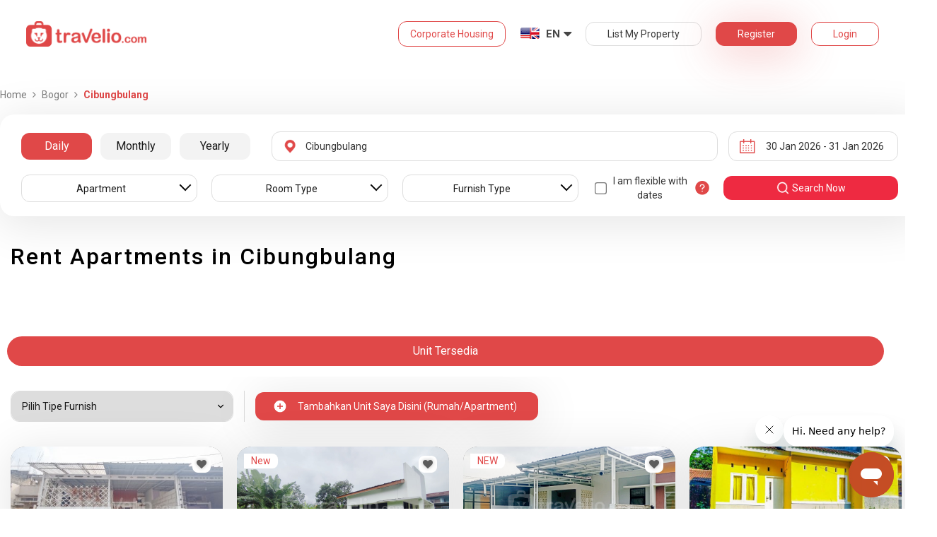

--- FILE ---
content_type: text/html; charset=utf-8
request_url: https://www.travelio.com/en/sewa-apartemen-bogor/cibungbulang?sellType=Unfurnished
body_size: 35482
content:
<!DOCTYPE html>
<html lang="en">
  <head>
  <base href="//www.travelio.com/en">
  <meta charset="utf-8">
  <meta http-equiv="Cache-control" content="public">
  <meta name="google" value="notranslate">
  <meta name="referrer" content="origin">

  
  <meta name="csrf-token" content="WjuvMHZk-4E4QYOzSpPTKQ9rQjr47gATEcog">
  
  
  
  
  
  <meta name="robots" content="index,follow">
  

  <title>
    
      Rent Apartments in Cibungbulang | Travelio.com
    
  </title>

  <meta name="description" content="Rent Apartments in Cibungbulang | Daily Monthly Yearly Rent | Many Unit Options Complete Facilities">
  <meta name="keywords" content="Cheap rent apartment in Cibungbulang, apartment for rent in Cibungbulang, Cibungbulang low price rent apartment, rent apartment in Cibungbulang">
  <meta name="theme-color" content="#E04848">

  
    <meta name="viewport" content="initial-scale=1, user-scalable=yes">
  
  
  
  <meta name="format-detection" content="telephone=no">
  

  
  <meta property="fb:app_id" content="588745114603387"/>
  <meta property="og:url" content="https://www.travelio.com/en/sewa-apartemen-bogor/cibungbulang?sellType=Unfurnished"/>
  <meta property="og:title" content="Rent Apartments in Cibungbulang | Rent Daily, Monthly and Annual | Travelio.com"/>
  <meta property="og:image" content="https://cdn.travelio.id/city/d8031-544a2f95f0322dca3e000004/wisata-kebun-raya-bogor_n.jpg"/>
  <meta property="og:site_name" content="Travelio"/>
  <meta property="og:description" content="Rent Apartments in Cibungbulang | Daily Monthly Yearly Rent | Many Unit Options Complete Facilities"/>
  <meta property="og:updated_time" content="1769749086"/>
  <meta property="og:locale" content="en_US"/>

  <meta itemprop="og:headline" content="Rent Apartments in Cibungbulang | Rent Daily, Monthly and Annual" />
  <meta itemprop="name" content="Rent Apartments in Cibungbulang | Rent Daily, Monthly and Annual">
  <meta itemprop="description" content="Rent Apartments in Cibungbulang | Daily Monthly Yearly Rent | Many Unit Options Complete Facilities">
  <meta itemprop="image" content="https://cdn.travelio.id/city/d8031-544a2f95f0322dca3e000004/wisata-kebun-raya-bogor_n.jpg">
  

  <meta name="appleid-signin-client-id" content="com.travelio.SIWA">
  <meta name="appleid-signin-scope" content="name email">
  <meta name="appleid-signin-redirect-uri" content="https://www.travelio.com/appleAuth">
  <meta name="appleid-signin-state" content="WjuvMHZk-4E4QYOzSpPTKQ9rQjr47gATEcog">
  <!-- <meta name="appleid-signin-nonce" content="aawefawefawef"> -->
  <meta name="appleid-signin-use-popup" content="false">

  <link rel="icon" type="image/png" href="https://asset.travelio.com/asset/desktop/images/favicon.png" />
  <link rel="stylesheet" href="//maxcdn.bootstrapcdn.com/font-awesome/4.2.0/css/font-awesome.min.css">
  <noscript><link rel="stylesheet" href="//maxcdn.bootstrapcdn.com/font-awesome/4.2.0/css/font-awesome.min.css"></noscript>
  <link rel="stylesheet" href="https://fonts.googleapis.com/css?family=Roboto:400,300italic,400italic,700italic,500,700">
  <noscript><link rel="stylesheet" href="https://fonts.googleapis.com/css?family=Roboto:400,300italic,400italic,700italic,500,700"></noscript>

  

  <!-- moengage manifest -->
  <link rel="manifest" href="manifest.json">
  <!-- moengage script -->
  <!-- <script type="text/javascript">
  (function(i,s,o,g,r,a,m,n){
    i['moengage_object']=r;t={}; q = function(f){return function(){(i['moengage_q']=i['moengage_q']||[]).push({f:f,a:arguments});};};
    f = ['track_event','add_user_attribute','add_first_name','add_last_name','add_email','add_mobile',
    'add_user_name','add_gender','add_birthday','destroy_session','add_unique_user_id','moe_events','call_web_push','track','location_type_attribute'];
    for(k in f){t[f[k]]=q(f[k]);}
    a=s.createElement(o);m=s.getElementsByTagName(o)[0];a.async=1;a.src=g;m.parentNode.insertBefore(a,m);
    i['moe']=i['moe'] || function(){n=arguments[0];return t;}; a.onload=function(){if(n){i[r] = moe(n);}};
    })(window,document,'script','https://cdn.moengage.com/webpush/moe_webSdk.min.latest.js','Moengage');

    Moengage = moe({
      app_id: "W1TNY5OJFFYFI0PU5OJE6DYH", // here goes your App Id
      debug_logs: "0",
    });
  </script> -->
  
  
      <link rel="canonical" href="https://www.travelio.com/sewa-apartemen-bogor/cibungbulang" />
  

  
      
  

  
    
      <link rel="preload" as="style" onload="this.rel='stylesheet'" href="https://cdnjs.cloudflare.com/ajax/libs/jqueryui/1.12.1/jquery-ui.min.css" integrity="sha512-aOG0c6nPNzGk+5zjwyJaoRUgCdOrfSDhmMID2u4+OIslr0GjpLKo7Xm0Ao3xmpM4T8AmIouRkqwj1nrdVsLKEQ==" crossorigin="anonymous" referrerpolicy="no-referrer" />
    
  
    
      <link rel="preload" as="style" onload="this.rel='stylesheet'" href="/styles/travelio-bs.css">
    
  
    
      <link rel="preload" as="style" onload="this.rel='stylesheet'" href="https://gitcdn.github.io/bootstrap-toggle/2.2.2/css/bootstrap-toggle.min.css">
    
  
    
  
    
  
    
  
    
  
    
  
    
  
    
  
    
  
    
  
    
  
    
  
    
  
    
  
    
      <link rel="preload" as="style" onload="this.rel='stylesheet'" href="https://cdnjs.cloudflare.com/ajax/libs/lightbox2/2.7.1/css/lightbox.css">
    
  
    
      <noscript><link rel="preload" as="style" onload="this.rel='stylesheet'" href="https://cdnjs.cloudflare.com/ajax/libs/lightbox2/2.7.1/css/lightbox.css"></noscript>
    
  
    
  
    
  

  
    <link rel="stylesheet" href="//www.travelio.com/en/dist/hotellist.min.css?v=1769067682445">
    <noscript><link rel="stylesheet" href="//www.travelio.com/en/dist/hotellist.min.css?v=1769067682445"></noscript>
  

  
    
  
    
  
    
  
         
      <script src="/js/travelio-jquery.js"></script>
    
  
         
      <script defer src="https://cdnjs.cloudflare.com/ajax/libs/jqueryui/1.12.1/jquery-ui.min.js" integrity="sha512-uto9mlQzrs59VwILcLiRYeLKPPbS/bT71da/OEBYEwcdNUk8jYIy+D176RYoop1Da+f9mvkYrmj5MCLZWEtQuA==" crossorigin="anonymous" referrerpolicy="no-referrer"></script>
    
  
         
      <script defer src="/js/travelio-bs.js"></script>
    
  
         
      <script defer src="https://cdnjs.cloudflare.com/ajax/libs/jquery-cookie/1.4.1/jquery.cookie.min.js" integrity="sha512-3j3VU6WC5rPQB4Ld1jnLV7Kd5xr+cq9avvhwqzbH/taCRNURoeEpoPBK9pDyeukwSxwRPJ8fDgvYXd6SkaZ2TA==" crossorigin="anonymous" referrerpolicy="no-referrer"></script>
    
  
         
      <script defer src="https://cdnjs.cloudflare.com/ajax/libs/jquery.form/4.3.0/jquery.form.min.js" integrity="sha512-YUkaLm+KJ5lQXDBdqBqk7EVhJAdxRnVdT2vtCzwPHSweCzyMgYV/tgGF4/dCyqtCC2eCphz0lRQgatGVdfR0ww==" crossorigin="anonymous" referrerpolicy="no-referrer"></script>
    
  
         
      <script defer src="https://cdnjs.cloudflare.com/ajax/libs/jquery-easing/1.4.1/jquery.easing.min.js" integrity="sha512-0QbL0ph8Tc8g5bLhfVzSqxe9GERORsKhIn1IrpxDAgUsbBGz/V7iSav2zzW325XGd1OMLdL4UiqRJj702IeqnQ==" crossorigin="anonymous" referrerpolicy="no-referrer"></script>
    
  
         
      <script defer src="https://apis.google.com/js/platform.js" async></script>
    
  
         
      <script defer src="https://gitcdn.github.io/bootstrap-toggle/2.2.2/js/bootstrap-toggle.min.js"></script>
    
  
         
      <script defer src="https://cdnjs.cloudflare.com/ajax/libs/fuse.js/3.3.0/fuse.min.js"></script>
    
  
         
      <script defer src="https://cdnjs.cloudflare.com/ajax/libs/jquery.lazyload/1.9.1/jquery.lazyload.min.js" integrity="sha512-jNDtFf7qgU0eH/+Z42FG4fw3w7DM/9zbgNPe3wfJlCylVDTT3IgKW5r92Vy9IHa6U50vyMz5gRByIu4YIXFtaQ==" crossorigin="anonymous" referrerpolicy="no-referrer"></script>
    
  
         
      <script defer src="https://cdnjs.cloudflare.com/ajax/libs/crypto-js/4.2.0/crypto-js.min.js" integrity="sha512-a+SUDuwNzXDvz4XrIcXHuCf089/iJAoN4lmrXJg18XnduKK6YlDHNRalv4yd1N40OKI80tFidF+rqTFKGPoWFQ==" crossorigin="anonymous" referrerpolicy="no-referrer"></script>
    
  
         
      <script defer id="ze-snippet" src="https://static.zdassets.com/ekr/snippet.js?key=0fb71054-dbab-42bb-adba-a3cd020e7fa0" async></script>
    
  
         
              <script src="/js/dayjs/dayjs.min.js"></script>        <script src="/js/dayjs/plugin/utc.js"></script>        <script src="/js/dayjs/plugin/advancedFormat.js"></script>        <script src="/js/dayjs/plugin/relativeTime.js"></script>        <script src="/js/dayjs/plugin/customParseFormat.js"></script>        <script src="/js/dayjs/plugin/isSameOrBefore.js"></script>        <script src="/js/dayjs/plugin/isSameOrAfter.js"></script>        <script src="/js/dayjs/plugin/duration.js"></script>        <script src="/js/dayjs/plugin/isToday.js"></script>        <script src="/js/dayjs/locale/id.js"></script>        <script>          var utc = window.dayjs_plugin_utc;          var advancedFormat = window.dayjs_plugin_advancedFormat;          var relativeTime = window.dayjs_plugin_relativeTime;          var customParseFormat = window.dayjs_plugin_customParseFormat;          var isSameOrBefore = window.dayjs_plugin_isSameOrBefore;          var isSameOrAfter = window.dayjs_plugin_isSameOrAfter;          var duration = window.dayjs_plugin_duration;          var isToday = window.dayjs_plugin_isToday;          dayjs.extend(utc);          dayjs.extend(relativeTime);          dayjs.extend(advancedFormat);          dayjs.extend(customParseFormat);          dayjs.extend(isSameOrBefore);          dayjs.extend(isSameOrAfter);          dayjs.extend(duration);          dayjs.extend(isToday);        </script>      
    
  
    
  
    
  
         
      <script defer src="https://cdnjs.cloudflare.com/ajax/libs/lightbox2/2.7.1/js/lightbox.js"></script>
    
  
         
      <script defer type="text/javascript" src="https://maps.googleapis.com/maps/api/js?key=AIzaSyBOA2TJ-Sq4Tt3cN6tdP0xWuMfe3irH2ww&libraries=places"></script>
    
  

    
  

  
    <!-- <script src="https://wchat.freshchat.com/js/widget.js"></script> -->
    <script type="text/javascript">
    window.NREUM||(NREUM={}),__nr_require=function(t,n,e){function r(e){if(!n[e]){var o=n[e]={exports:{}};t[e][0].call(o.exports,function(n){var o=t[e][1][n];return r(o||n)},o,o.exports)}return n[e].exports}if("function"==typeof __nr_require)return __nr_require;for(var o=0;o<e.length;o++)r(e[o]);return r}({1:[function(t,n,e){function r(t){try{s.console&&console.log(t)}catch(n){}}var o,i=t("ee"),a=t(15),s={};try{o=localStorage.getItem("__nr_flags").split(","),console&&"function"==typeof console.log&&(s.console=!0,o.indexOf("dev")!==-1&&(s.dev=!0),o.indexOf("nr_dev")!==-1&&(s.nrDev=!0))}catch(c){}s.nrDev&&i.on("internal-error",function(t){r(t.stack)}),s.dev&&i.on("fn-err",function(t,n,e){r(e.stack)}),s.dev&&(r("NR AGENT IN DEVELOPMENT MODE"),r("flags: "+a(s,function(t,n){return t}).join(", ")))},{}],2:[function(t,n,e){function r(t,n,e,r,o){try{d?d-=1:i("err",[o||new UncaughtException(t,n,e)])}catch(s){try{i("ierr",[s,c.now(),!0])}catch(u){}}return"function"==typeof f&&f.apply(this,a(arguments))}function UncaughtException(t,n,e){this.message=t||"Uncaught error with no additional information",this.sourceURL=n,this.line=e}function o(t){i("err",[t,c.now()])}var i=t("handle"),a=t(16),s=t("ee"),c=t("loader"),f=window.onerror,u=!1,d=0;c.features.err=!0,t(1),window.onerror=r;try{throw new Error}catch(l){"stack"in l&&(t(8),t(7),"addEventListener"in window&&t(5),c.xhrWrappable&&t(9),u=!0)}s.on("fn-start",function(t,n,e){u&&(d+=1)}),s.on("fn-err",function(t,n,e){u&&(this.thrown=!0,o(e))}),s.on("fn-end",function(){u&&!this.thrown&&d>0&&(d-=1)}),s.on("internal-error",function(t){i("ierr",[t,c.now(),!0])})},{}],3:[function(t,n,e){t("loader").features.ins=!0},{}],4:[function(t,n,e){function r(t){}if(window.performance&&window.performance.timing&&window.performance.getEntriesByType){var o=t("ee"),i=t("handle"),a=t(8),s=t(7),c="learResourceTimings",f="addEventListener",u="resourcetimingbufferfull",d="bstResource",l="resource",p="-start",h="-end",m="fn"+p,w="fn"+h,v="bstTimer",y="pushState",g=t("loader");g.features.stn=!0,t(6);var b=NREUM.o.EV;o.on(m,function(t,n){var e=t[0];e instanceof b&&(this.bstStart=g.now())}),o.on(w,function(t,n){var e=t[0];e instanceof b&&i("bst",[e,n,this.bstStart,g.now()])}),a.on(m,function(t,n,e){this.bstStart=g.now(),this.bstType=e}),a.on(w,function(t,n){i(v,[n,this.bstStart,g.now(),this.bstType])}),s.on(m,function(){this.bstStart=g.now()}),s.on(w,function(t,n){i(v,[n,this.bstStart,g.now(),"requestAnimationFrame"])}),o.on(y+p,function(t){this.time=g.now(),this.startPath=location.pathname+location.hash}),o.on(y+h,function(t){i("bstHist",[location.pathname+location.hash,this.startPath,this.time])}),f in window.performance&&(window.performance["c"+c]?window.performance[f](u,function(t){i(d,[window.performance.getEntriesByType(l)]),window.performance["c"+c]()},!1):window.performance[f]("webkit"+u,function(t){i(d,[window.performance.getEntriesByType(l)]),window.performance["webkitC"+c]()},!1)),document[f]("scroll",r,{passive:!0}),document[f]("keypress",r,!1),document[f]("click",r,!1)}},{}],5:[function(t,n,e){function r(t){for(var n=t;n&&!n.hasOwnProperty(u);)n=Object.getPrototypeOf(n);n&&o(n)}function o(t){s.inPlace(t,[u,d],"-",i)}function i(t,n){return t[1]}var a=t("ee").get("events"),s=t(18)(a,!0),c=t("gos"),f=XMLHttpRequest,u="addEventListener",d="removeEventListener";n.exports=a,"getPrototypeOf"in Object?(r(document),r(window),r(f.prototype)):f.prototype.hasOwnProperty(u)&&(o(window),o(f.prototype)),a.on(u+"-start",function(t,n){var e=t[1],r=c(e,"nr@wrapped",function(){function t(){if("function"==typeof e.handleEvent)return e.handleEvent.apply(e,arguments)}var n={object:t,"function":e}[typeof e];return n?s(n,"fn-",null,n.name||"anonymous"):e});this.wrapped=t[1]=r}),a.on(d+"-start",function(t){t[1]=this.wrapped||t[1]})},{}],6:[function(t,n,e){var r=t("ee").get("history"),o=t(18)(r);n.exports=r,o.inPlace(window.history,["pushState","replaceState"],"-")},{}],7:[function(t,n,e){var r=t("ee").get("raf"),o=t(18)(r),i="equestAnimationFrame";n.exports=r,o.inPlace(window,["r"+i,"mozR"+i,"webkitR"+i,"msR"+i],"raf-"),r.on("raf-start",function(t){t[0]=o(t[0],"fn-")})},{}],8:[function(t,n,e){function r(t,n,e){t[0]=a(t[0],"fn-",null,e)}function o(t,n,e){this.method=e,this.timerDuration="number"==typeof t[1]?t[1]:0,t[0]=a(t[0],"fn-",this,e)}var i=t("ee").get("timer"),a=t(18)(i),s="setTimeout",c="setInterval",f="clearTimeout",u="-start",d="-";n.exports=i,a.inPlace(window,[s,"setImmediate"],s+d),a.inPlace(window,[c],c+d),a.inPlace(window,[f,"clearImmediate"],f+d),i.on(c+u,r),i.on(s+u,o)},{}],9:[function(t,n,e){function r(t,n){d.inPlace(n,["onreadystatechange"],"fn-",s)}function o(){var t=this,n=u.context(t);t.readyState>3&&!n.resolved&&(n.resolved=!0,u.emit("xhr-resolved",[],t)),d.inPlace(t,w,"fn-",s)}function i(t){v.push(t),h&&(g=-g,b.data=g)}function a(){for(var t=0;t<v.length;t++)r([],v[t]);v.length&&(v=[])}function s(t,n){return n}function c(t,n){for(var e in t)n[e]=t[e];return n}t(5);var f=t("ee"),u=f.get("xhr"),d=t(18)(u),l=NREUM.o,p=l.XHR,h=l.MO,m="readystatechange",w=["onload","onerror","onabort","onloadstart","onloadend","onprogress","ontimeout"],v=[];n.exports=u;var y=window.XMLHttpRequest=function(t){var n=new p(t);try{u.emit("new-xhr",[n],n),n.addEventListener(m,o,!1)}catch(e){try{u.emit("internal-error",[e])}catch(r){}}return n};if(c(p,y),y.prototype=p.prototype,d.inPlace(y.prototype,["open","send"],"-xhr-",s),u.on("send-xhr-start",function(t,n){r(t,n),i(n)}),u.on("open-xhr-start",r),h){var g=1,b=document.createTextNode(g);new h(a).observe(b,{characterData:!0})}else f.on("fn-end",function(t){t[0]&&t[0].type===m||a()})},{}],10:[function(t,n,e){function r(t){var n=this.params,e=this.metrics;if(!this.ended){this.ended=!0;for(var r=0;r<d;r++)t.removeEventListener(u[r],this.listener,!1);if(!n.aborted){if(e.duration=a.now()-this.startTime,4===t.readyState){n.status=t.status;var i=o(t,this.lastSize);if(i&&(e.rxSize=i),this.sameOrigin){var c=t.getResponseHeader("X-NewRelic-App-Data");c&&(n.cat=c.split(", ").pop())}}else n.status=0;e.cbTime=this.cbTime,f.emit("xhr-done",[t],t),s("xhr",[n,e,this.startTime])}}}function o(t,n){var e=t.responseType;if("json"===e&&null!==n)return n;var r="arraybuffer"===e||"blob"===e||"json"===e?t.response:t.responseText;return h(r)}function i(t,n){var e=c(n),r=t.params;r.host=e.hostname+":"+e.port,r.pathname=e.pathname,t.sameOrigin=e.sameOrigin}var a=t("loader");if(a.xhrWrappable){var s=t("handle"),c=t(11),f=t("ee"),u=["load","error","abort","timeout"],d=u.length,l=t("id"),p=t(14),h=t(13),m=window.XMLHttpRequest;a.features.xhr=!0,t(9),f.on("new-xhr",function(t){var n=this;n.totalCbs=0,n.called=0,n.cbTime=0,n.end=r,n.ended=!1,n.xhrGuids={},n.lastSize=null,p&&(p>34||p<10)||window.opera||t.addEventListener("progress",function(t){n.lastSize=t.loaded},!1)}),f.on("open-xhr-start",function(t){this.params={method:t[0]},i(this,t[1]),this.metrics={}}),f.on("open-xhr-end",function(t,n){"loader_config"in NREUM&&"xpid"in NREUM.loader_config&&this.sameOrigin&&n.setRequestHeader("X-NewRelic-ID",NREUM.loader_config.xpid)}),f.on("send-xhr-start",function(t,n){var e=this.metrics,r=t[0],o=this;if(e&&r){var i=h(r);i&&(e.txSize=i)}this.startTime=a.now(),this.listener=function(t){try{"abort"===t.type&&(o.params.aborted=!0),("load"!==t.type||o.called===o.totalCbs&&(o.onloadCalled||"function"!=typeof n.onload))&&o.end(n)}catch(e){try{f.emit("internal-error",[e])}catch(r){}}};for(var s=0;s<d;s++)n.addEventListener(u[s],this.listener,!1)}),f.on("xhr-cb-time",function(t,n,e){this.cbTime+=t,n?this.onloadCalled=!0:this.called+=1,this.called!==this.totalCbs||!this.onloadCalled&&"function"==typeof e.onload||this.end(e)}),f.on("xhr-load-added",function(t,n){var e=""+l(t)+!!n;this.xhrGuids&&!this.xhrGuids[e]&&(this.xhrGuids[e]=!0,this.totalCbs+=1)}),f.on("xhr-load-removed",function(t,n){var e=""+l(t)+!!n;this.xhrGuids&&this.xhrGuids[e]&&(delete this.xhrGuids[e],this.totalCbs-=1)}),f.on("addEventListener-end",function(t,n){n instanceof m&&"load"===t[0]&&f.emit("xhr-load-added",[t[1],t[2]],n)}),f.on("removeEventListener-end",function(t,n){n instanceof m&&"load"===t[0]&&f.emit("xhr-load-removed",[t[1],t[2]],n)}),f.on("fn-start",function(t,n,e){n instanceof m&&("onload"===e&&(this.onload=!0),("load"===(t[0]&&t[0].type)||this.onload)&&(this.xhrCbStart=a.now()))}),f.on("fn-end",function(t,n){this.xhrCbStart&&f.emit("xhr-cb-time",[a.now()-this.xhrCbStart,this.onload,n],n)})}},{}],11:[function(t,n,e){n.exports=function(t){var n=document.createElement("a"),e=window.location,r={};n.href=t,r.port=n.port;var o=n.href.split("://");!r.port&&o[1]&&(r.port=o[1].split("/")[0].split("@").pop().split(":")[1]),r.port&&"0"!==r.port||(r.port="https"===o[0]?"443":"80"),r.hostname=n.hostname||e.hostname,r.pathname=n.pathname,r.protocol=o[0],"/"!==r.pathname.charAt(0)&&(r.pathname="/"+r.pathname);var i=!n.protocol||":"===n.protocol||n.protocol===e.protocol,a=n.hostname===document.domain&&n.port===e.port;return r.sameOrigin=i&&(!n.hostname||a),r}},{}],12:[function(t,n,e){function r(){}function o(t,n,e){return function(){return i(t,[f.now()].concat(s(arguments)),n?null:this,e),n?void 0:this}}var i=t("handle"),a=t(15),s=t(16),c=t("ee").get("tracer"),f=t("loader"),u=NREUM;"undefined"==typeof window.newrelic&&(newrelic=u);var d=["setPageViewName","setCustomAttribute","setErrorHandler","finished","addToTrace","inlineHit","addRelease"],l="api-",p=l+"ixn-";a(d,function(t,n){u[n]=o(l+n,!0,"api")}),u.addPageAction=o(l+"addPageAction",!0),u.setCurrentRouteName=o(l+"routeName",!0),n.exports=newrelic,u.interaction=function(){return(new r).get()};var h=r.prototype={createTracer:function(t,n){var e={},r=this,o="function"==typeof n;return i(p+"tracer",[f.now(),t,e],r),function(){if(c.emit((o?"":"no-")+"fn-start",[f.now(),r,o],e),o)try{return n.apply(this,arguments)}finally{c.emit("fn-end",[f.now()],e)}}}};a("setName,setAttribute,save,ignore,onEnd,getContext,end,get".split(","),function(t,n){h[n]=o(p+n)}),newrelic.noticeError=function(t){"string"==typeof t&&(t=new Error(t)),i("err",[t,f.now()])}},{}],13:[function(t,n,e){n.exports=function(t){if("string"==typeof t&&t.length)return t.length;if("object"==typeof t){if("undefined"!=typeof ArrayBuffer&&t instanceof ArrayBuffer&&t.byteLength)return t.byteLength;if("undefined"!=typeof Blob&&t instanceof Blob&&t.size)return t.size;if(!("undefined"!=typeof FormData&&t instanceof FormData))try{return JSON.stringify(t).length}catch(n){return}}}},{}],14:[function(t,n,e){var r=0,o=navigator.userAgent.match(/Firefox[\/\s](\d+\.\d+)/);o&&(r=+o[1]),n.exports=r},{}],15:[function(t,n,e){function r(t,n){var e=[],r="",i=0;for(r in t)o.call(t,r)&&(e[i]=n(r,t[r]),i+=1);return e}var o=Object.prototype.hasOwnProperty;n.exports=r},{}],16:[function(t,n,e){function r(t,n,e){n||(n=0),"undefined"==typeof e&&(e=t?t.length:0);for(var r=-1,o=e-n||0,i=Array(o<0?0:o);++r<o;)i[r]=t[n+r];return i}n.exports=r},{}],17:[function(t,n,e){n.exports={exists:"undefined"!=typeof window.performance&&window.performance.timing&&"undefined"!=typeof window.performance.timing.navigationStart}},{}],18:[function(t,n,e){function r(t){return!(t&&t instanceof Function&&t.apply&&!t[a])}var o=t("ee"),i=t(16),a="nr@original",s=Object.prototype.hasOwnProperty,c=!1;n.exports=function(t,n){function e(t,n,e,o){function nrWrapper(){var r,a,s,c;try{a=this,r=i(arguments),s="function"==typeof e?e(r,a):e||{}}catch(f){l([f,"",[r,a,o],s])}u(n+"start",[r,a,o],s);try{return c=t.apply(a,r)}catch(d){throw u(n+"err",[r,a,d],s),d}finally{u(n+"end",[r,a,c],s)}}return r(t)?t:(n||(n=""),nrWrapper[a]=t,d(t,nrWrapper),nrWrapper)}function f(t,n,o,i){o||(o="");var a,s,c,f="-"===o.charAt(0);for(c=0;c<n.length;c++)s=n[c],a=t[s],r(a)||(t[s]=e(a,f?s+o:o,i,s))}function u(e,r,o){if(!c||n){var i=c;c=!0;try{t.emit(e,r,o,n)}catch(a){l([a,e,r,o])}c=i}}function d(t,n){if(Object.defineProperty&&Object.keys)try{var e=Object.keys(t);return e.forEach(function(e){Object.defineProperty(n,e,{get:function(){return t[e]},set:function(n){return t[e]=n,n}})}),n}catch(r){l([r])}for(var o in t)s.call(t,o)&&(n[o]=t[o]);return n}function l(n){try{t.emit("internal-error",n)}catch(e){}}return t||(t=o),e.inPlace=f,e.flag=a,e}},{}],ee:[function(t,n,e){function r(){}function o(t){function n(t){return t&&t instanceof r?t:t?c(t,s,i):i()}function e(e,r,o,i){if(!l.aborted||i){t&&t(e,r,o);for(var a=n(o),s=h(e),c=s.length,f=0;f<c;f++)s[f].apply(a,r);var d=u[y[e]];return d&&d.push([g,e,r,a]),a}}function p(t,n){v[t]=h(t).concat(n)}function h(t){return v[t]||[]}function m(t){return d[t]=d[t]||o(e)}function w(t,n){f(t,function(t,e){n=n||"feature",y[e]=n,n in u||(u[n]=[])})}var v={},y={},g={on:p,emit:e,get:m,listeners:h,context:n,buffer:w,abort:a,aborted:!1};return g}function i(){return new r}function a(){(u.api||u.feature)&&(l.aborted=!0,u=l.backlog={})}var s="nr@context",c=t("gos"),f=t(15),u={},d={},l=n.exports=o();l.backlog=u},{}],gos:[function(t,n,e){function r(t,n,e){if(o.call(t,n))return t[n];var r=e();if(Object.defineProperty&&Object.keys)try{return Object.defineProperty(t,n,{value:r,writable:!0,enumerable:!1}),r}catch(i){}return t[n]=r,r}var o=Object.prototype.hasOwnProperty;n.exports=r},{}],handle:[function(t,n,e){function r(t,n,e,r){o.buffer([t],r),o.emit(t,n,e)}var o=t("ee").get("handle");n.exports=r,r.ee=o},{}],id:[function(t,n,e){function r(t){var n=typeof t;return!t||"object"!==n&&"function"!==n?-1:t===window?0:a(t,i,function(){return o++})}var o=1,i="nr@id",a=t("gos");n.exports=r},{}],loader:[function(t,n,e){function r(){if(!x++){var t=b.info=NREUM.info,n=l.getElementsByTagName("script")[0];if(setTimeout(u.abort,3e4),!(t&&t.licenseKey&&t.applicationID&&n))return u.abort();f(y,function(n,e){t[n]||(t[n]=e)}),c("mark",["onload",a()+b.offset],null,"api");var e=l.createElement("script");e.src="https://"+t.agent,n.parentNode.insertBefore(e,n)}}function o(){"complete"===l.readyState&&i()}function i(){c("mark",["domContent",a()+b.offset],null,"api")}function a(){return E.exists&&performance.now?Math.round(performance.now()):(s=Math.max((new Date).getTime(),s))-b.offset}var s=(new Date).getTime(),c=t("handle"),f=t(15),u=t("ee"),d=window,l=d.document,p="addEventListener",h="attachEvent",m=d.XMLHttpRequest,w=m&&m.prototype;NREUM.o={ST:setTimeout,CT:clearTimeout,XHR:m,REQ:d.Request,EV:d.Event,PR:d.Promise,MO:d.MutationObserver};var v=""+location,y={beacon:"bam.nr-data.net",errorBeacon:"bam.nr-data.net",agent:"js-agent.newrelic.com/nr-1026.min.js"},g=m&&w&&w[p]&&!/CriOS/.test(navigator.userAgent),b=n.exports={offset:s,now:a,origin:v,features:{},xhrWrappable:g};t(12),l[p]?(l[p]("DOMContentLoaded",i,!1),d[p]("load",r,!1)):(l[h]("onreadystatechange",o),d[h]("onload",r)),c("mark",["firstbyte",s],null,"api");var x=0,E=t(17)},{}]},{},["loader",2,10,4,3]);
    ;NREUM.info={beacon:"bam.nr-data.net",errorBeacon:"bam.nr-data.net",licenseKey:"c1cd3c96a0",applicationID:"5396925",sa:1}
    </script>


    
      <script type="application/ld+json">
      {
          "@context": "http://schema.org",
          "@type": "WebSite",
          "url": "https://www.travelio.com/",
          "potentialAction": {
              "@type": "SearchAction",
              "target": "https://www.travelio.com/search?destination={search_term_string}",
              "query-input": "required name=search_term_string"
          }
      }
      </script>
    

      
      <!-- for microsoftclarity.js -->
      <script type="text/javascript">
        (function(c,l,a,r,i,t,y){
          c[a]=c[a]||function(){(c[a].q=c[a].q||[]).push(arguments)};
          t=l.createElement(r);t.async=1;t.src="https://www.clarity.ms/tag/"+i;
          y=l.getElementsByTagName(r)[0];y.parentNode.insertBefore(t,y);
        })(window, document, "clarity", "script", "obpissnkjp");

        $(document).ready(function() {
          var clarityUserdata = null;
          
          /** microsoft clarity */
          if (
            clarityUserdata &&
            typeof window !== 'undefined' &&
            typeof window.clarity !== 'undefined'
          ) {
            window.clarity('identify', clarityUserdata.id);
            window.clarity('set', 'Name', clarityUserdata.name);
            window.clarity('set', 'Email', clarityUserdata.email);
          } else {
            window.clarity('identify', 'Guest');
            window.clarity('set', 'Name', '');
            window.clarity('set', 'Email', '');
          }
        });
      </script>

      <!-- Google Tag Manager -->
      <script>(function(w,d,s,l,i){w[l]=w[l]||[];w[l].push({'gtm.start':
      new Date().getTime(),event:'gtm.js'});var f=d.getElementsByTagName(s)[0],
      j=d.createElement(s),dl=l!='dataLayer'?'&l='+l:'';j.async=true;j.src=
      '//www.googletagmanager.com/gtm.js?id='+i+dl;f.parentNode.insertBefore(j,f);
      })(window,document,'script','dataLayer','GTM-NFSKQM');</script>
      <!-- End Google Tag Manager -->
    
      <!-- <style>.async-hide { opacity: 0 !important} </style>  -->
      <script>(function(a,s,y,n,c,h,i,d,e){s.className+=' '+y;h.start=1*new Date; h.end=i=function(){s.className=s.className.replace(RegExp(' ?'+y),'')}; (a[n]=a[n]||[]).hide=h;setTimeout(function(){i();h.end=null},c);h.timeout=c; })(window,document.documentElement,'async-hide','dataLayer',4000, {'GTM-T6J8ZDD':true});</script>


        <script> (function(i,s,o,g,r,a,m){i['GoogleAnalyticsObject']=r;i[r]=i[r]||function(){ (i[r].q=i[r].q||[]).push(arguments)},i[r].l=1*new Date();a=s.createElement(o), m=s.getElementsByTagName(o)[0];a.async=1;a.src=g;m.parentNode.insertBefore(a,m) })(window,document,'script','https://www.google-analytics.com/analytics.js','ga'); ga('create', 'UA-56580695-1', 'auto'); ga('require', 'GTM-T6J8ZDD'); ga('send', 'pageview'); </script>

        <script>
          dataLayer = [{
            'device': 'desktop',
            'emailUser': ''
          }];
        </script>
    

    <!-- if warning message exists, add padding to page-body element because the header is fixed -->
    
    <meta name="google-site-verification" content="0PKMu0ZiEpGCiJNF-yKQpvf5TeNHWrGMu2ldJs_Il6U" />

    
      
    
  

  <!-- The core Firebase JS SDK is always required and must be listed first -->
  <script src="https://www.gstatic.com/firebasejs/7.15.1/firebase-app.js"></script>
  <script defer src="https://www.gstatic.com/firebasejs/7.15.1/firebase-auth.js"></script>

  <!-- Google Recaptcha -->
  <script defer src="https://www.google.com/recaptcha/api.js?hl=en"></script>

  <!-- TODO: Add SDKs for Firebase products that you want to use
      https://firebase.google.com/docs/web/setup#available-libraries -->

  <script>
    // Your web app's Firebase configuration
    var firebaseConfig = {
      apiKey: "AIzaSyDwR6m7f4SQRSNJ63DnECA3fndfX7rMg9E",
      authDomain: "travelio-11b9b.firebaseapp.com",
      databaseURL: "https://travelio-11b9b.firebaseio.com",
      projectId: "travelio-11b9b",
      storageBucket: "travelio-11b9b.appspot.com",
      messagingSenderId: "488096405155",
      appId: "1:488096405155:web:c61800a18e0f02bf6e1116"
    };
    // Initialize Firebase
    firebase.initializeApp(firebaseConfig);
    // const auth = firebase.auth();
  </script>
    
  <script>
    var wishlists = [];
    var wishlistSales = [];
    var obj = {base_url: "//www.travelio.com/en", lang: "en", currency: {"_id":"5444ed3f1bd7cfca010041a7","name":"Rupiah","symbol":"IDR","exchangeRate":1,"status":"active","dateCreated":0,"dateModified":0}, image_url: "https://asset.travelio.com/asset/desktop/images", asset_url: "https://asset.travelio.com/asset/desktop/images", state : "1"};
    var sessionExpired = 0;
    var recentSearchCity = ``;
    var serverTime = "1769749086106";
    var userEmailData = null;
    
    
  </script>

  <!-- delete service worker mobile web -->
  <script>
    if ('serviceWorker' in navigator) {
      window.addEventListener('load', function () {
        navigator.serviceWorker.getRegistrations().then(function(registrations) {
          for(let registration of registrations) {
            registration.unregister()
          } 
        })
      })
    }	
  </script>
</head>
<body>
  
    <!-- Google Tag Manager -->
    <noscript><iframe src="//www.googletagmanager.com/ns.html?id=GTM-NFSKQM"
    height="0" width="0" style="display:none;visibility:hidden"></iframe></noscript>
    <!-- End of Google Tag Manager -->
  
  <div id="fb-root"></div>
  
  
    <script>(function(d, s, id) {
      var js, fjs = d.getElementsByTagName(s)[0];
      if (d.getElementById(id)) return;
      js = d.createElement(s); js.id = id;
      js.src = "//connect.facebook.net/en_US/sdk.js#xfbml=1&version=v18.0&appId=588745114603387";
      fjs.parentNode.insertBefore(js, fjs);
    }(document, 'script', 'facebook-jssdk'));</script>
  

<div class="hidden loading" id="loading"><i class="fa fa-spinner fa-spin"></i></div>
<div class="hidden loading" id="loading2"><i class="fa fa-spinner fa-spin"></i></div>
<input type="hidden" id="bidError" value="">
<input type="hidden" id="loggedIn" value="0">

  <div id="body-wrapper">
      
      <div id="headerNavbar">
        
          <div class="navbar-header" id="menu-wrapper">
            <div class="navbar-brand-wrapper">
              <a class="navbar-brand" href="//www.travelio.com/en" ></a>
            </div>
            <div class="navbar-menu-wrapper">
              
              <a class="navbar-menu-corporate ml-20" href="//www.travelio.com/en/corporatehousing">Corporate Housing</a>
              
              <div class="dropdown ml-20" id="localization-dropdown">
                <button class="dropdown-toggle" type="button" id="localization" data-toggle="dropdown" aria-haspopup="true" aria-expanded="true" style="display: flex; align-items: center;">                 
                  <img id="localization-flag" data-src="https://asset.travelio.com/asset/desktop/images/EN.png" class="lazyload" alt="">
                  <label for="localization-flag" style="margin: 0 5px;">EN</label>
                  <i class="fa fa-caret-down fa-lg"></i>
                </button>
                <ul class="dropdown-menu" aria-labelledby="localization">
                  <li data-lang="id" onclick="changeLocalization(this)"><img src="https://asset.travelio.com/asset/desktop/images/ID.png" alt=""> <span>ID</span></li>
                  <li data-lang="en" onclick="changeLocalization(this)"><img src="https://asset.travelio.com/asset/desktop/images/EN.png" alt=""> <span>EN</span></li>
                </ul>
              </div>
              
                <a class="navbar-menu-tpm ml-20" href="//www.travelio.com/en/tpm">List My Property</a>
              
              
                <div class="flex-row">
                  <div class="ml-20" id="registerBtn" onclick="openLoginRegisterModal('register')">
                    Register
                  </div>
                  <div class="ml-20" id="loginBtn" onclick="openLoginRegisterModal('login')">
                    Login
                  </div>
                </div>
              
            </div>
          </div>
      </div>
      

    <div class="modal fade modal-md" style="z-index: 1052;" id="recaptchaModal" tabindex="-1" role="dialog" aria-labelledby="recaptchaModal" aria-hidden="true">
      <div class="modal-dialog" style="width: fit-content;">
        <div id="recaptcha-modal-content" class="modal-content" style="width: fit-content; padding: 50px 70px;">
          <div class="padding0 g-recaptcha margintop10" id="g-recaptcha" data-sitekey="6LdGSwoUAAAAAGwyWZQWYWAtPpF5K28wUdSsoC7V" data-callback="captchaStatusHeader"></div>
        </div>
      </div>
    </div>

    <!-- Auth Modal -->
    <div class="modal fade" id="authModal" tabindex="-1" role="dialog" aria-labelledby="authLabel" aria-hidden="true" style="z-index: 1050;">
      <div class="modal-dialog">
        <div id="auth-modal-content" class="modal-content" style="display: none;">
          <div id="close-auth-modal-icon" class="close-modal-icon" onclick="closeAuthModal()">&#10005;</div>
          <div class="auth-modal-wrapper">
            <div id="auth-modal-sign-in-wrapper" class="auth-modal-display-wrapper">
              <div class="auth-modal-title">
                Login
              </div>
              <div id="auth-modal-warning-box-anchor"></div>
              <div class="auth-modal-sign-in-type-wrapper">
                <div class="auth-modal-sign-in-type-btn active" data-type="email">
                  <img id="auth-modal-sign-in-with-email-icon" src="https://asset.travelio.com/asset/desktop/images/new-design/auth/icon/mail-active.png" alt="">
                  Login with Email
                </div>
                <div class="auth-modal-sign-in-type-btn" data-type="phone">
                  <img id="auth-modal-sign-in-with-phone-icon" src="https://asset.travelio.com/asset/desktop/images/new-design/auth/icon/phone.png" alt="">
                  Login with Phone
                </div>
              </div>
              <div id="auth-modal-sign-in-with-phone-wrapper" class="auth-modal-sign-in-type-box" style="display: none;">
                <div class="travelio-input-wrapper" style="margin-top: 10px; margin-bottom: 10px;">
                  <div class="travelio-input-box">
                    <span class="travelio-input-dial" id="auth-modal-sign-in-dial-code">
                      <span><i class="fa fa-spinner fa-spin"></i></span>
                      <i class="fa fa-caret-down" style="margin-left: 5px;"></i>
                    </span>
                    <div class="travelio-input-text">
                      <input type="number" id="auth-modal-sign-in-phone-input" aria-describedby="dial-code" data-dial-code="+62" />
                    </div>
                    <svg class="travelio-input-text-icon" xmlns="http://www.w3.org/2000/svg" width="20" height="20" viewBox="0 0 20 20" fill="none" onclick="clearInput(this)">
                      <path d="M9.99739 1.66602C5.40573 1.66602 1.66406 5.40768 1.66406 9.99935C1.66406 14.591 5.40573 18.3327 9.99739 18.3327C14.5891 18.3327 18.3307 14.591 18.3307 9.99935C18.3307 5.40768 14.5891 1.66602 9.99739 1.66602ZM12.7974 11.916C13.0391 12.1577 13.0391 12.5577 12.7974 12.7993C12.6724 12.9243 12.5141 12.9827 12.3557 12.9827C12.1974 12.9827 12.0391 12.9243 11.9141 12.7993L9.99739 10.8827L8.08073 12.7993C7.95573 12.9243 7.79739 12.9827 7.63906 12.9827C7.48073 12.9827 7.3224 12.9243 7.1974 12.7993C6.95573 12.5577 6.95573 12.1577 7.1974 11.916L9.11406 9.99935L7.1974 8.08268C6.95573 7.84101 6.95573 7.44101 7.1974 7.19935C7.43906 6.95768 7.83906 6.95768 8.08073 7.19935L9.99739 9.11601L11.9141 7.19935C12.1557 6.95768 12.5557 6.95768 12.7974 7.19935C13.0391 7.44101 13.0391 7.84101 12.7974 8.08268L10.8807 9.99935L12.7974 11.916Z" fill="#7D7D7D"/>
                    </svg>
                  </div>
                  <div class="travelio-input-error-msg"></div>
                </div>
                <div class="auth-modal-sign-in-dial-code-list-wrapper hidden">
                  <div class="auth-modal-sign-in-dial-code-filter-wrapper">
                    <input type="text" class="form-control auth-modal-sign-in-dial-code-filter" autocomplete="off" placeholder="Indonesia"> 
                  </div>
                  <ul class="auth-modal-sign-in-dial-code-list">
                  </ul>
                </div>
              </div>
              <div id="auth-modal-sign-in-with-email-wrapper" class="auth-modal-sign-in-type-box">
                <div class="travelio-input-wrapper">
                  <div class="travelio-input-box">
                    <div class="travelio-input-text">
                      <input type="text" id="login-email" placeholder="Email">
                    </div>
                  </div>
                  <div class="travelio-input-error-msg"></div>
                </div>
                <div class="travelio-input-wrapper">
                  <div class="travelio-input-box">
                    <div class="travelio-input-text">
                      <input type="password" id="login-password" placeholder="Password">
                      <i class="fa fa-eye-slash icon-show-password" style="position: absolute; right: 15px; top: 3px; color: #BDBDBD; cursor: pointer;" onclick="showPassword(this)"></i>
                      <i class="fa fa-eye icon-hide-password" style="position: absolute; right: 15px; top: 3px; color: #BDBDBD; display: none; cursor: pointer;" onclick="hidePassword(this)"></i>
                    </div>
                  </div>
                  <div class="travelio-input-error-msg"></div>
                </div>
                <div class="auth-modal-forgot-password-btn" onclick="showForgotPassword();">
                  forgot password?
                </div>
              </div>
              <input type="hidden" id="loginFrom" value="" />
              <button id="auth-modal-btn" onclick="loginUserNoSSO(this);">Login</button>
              <div class="auth-modal-sso-wrapper">
                <div class="auth-modal-sso-title">You can also login with :</div>
                <div class="auth-modal-sso-button-row">
                  <div class="auth-modal-sso-btn" onclick="loginWithGoogle()">
                    <img src="https://asset.travelio.com/asset/desktop/images/google_logo.png" loading="lazy" height="28px" width="28px" alt="" />
                  </div>
                  <div style="display: none;">
                    <div id="appleid-signin" data-color="black" data-border="true" data-type="sign in"></div>
                    <script type="text/javascript" src="https://appleid.cdn-apple.com/appleauth/static/jsapi/appleid/1/en_US/appleid.auth.js"></script>
                    <div class="clear"></div>
                  </div>
                  <div class="auth-modal-sso-btn" onclick="loginWithFB()">
                    <img src="https://asset.travelio.com/asset/desktop/images/new-design/auth/icon/fb.png" loading="lazy" alt="" />
                  </div>
                  <div class="auth-modal-sso-btn" onclick="loginWithApple()">
                    <span style="color: #4F4F4F; font-size: 24px;"></span>
                  </div>
                </div>
              </div>
              <div class="auth-modal-no-account-label">
                Don&#39;t have account?<span onclick="showRegister()">Register</span>
              </div>
            </div>
            <div id="auth-modal-sign-up-wrapper" class="auth-modal-display-wrapper" style="display: none;">
              <div id="auth-modal-sign-up-type-box-wrapper" class="auth-modal-sign-up-section">
                <div class="auth-modal-sso-wrapper" style="margin-top: 20px;">
                  <div class="auth-modal-sso-title">Start Register With :</div>
                  <div class="auth-modal-sso-button-row">
                    <div class="auth-modal-sso-btn" onclick="loginWithGoogle()">
                      <img src="https://asset.travelio.com/asset/desktop/images/google_logo.png" loading="lazy" height="28px" width="28px" alt="" />
                    </div>
                    <div class="auth-modal-sso-btn" onclick="loginWithFB()">
                      <img src="https://asset.travelio.com/asset/desktop/images/new-design/auth/icon/fb.png" loading="lazy" alt="" />
                    </div>
                    <div class="auth-modal-sso-btn" onclick="loginWithApple()">
                      <span style="color: #4F4F4F; font-size: 24px;"></span>
                    </div>
                  </div>
                </div>
                <div class="auth-modal-sign-up-type-wrapper">
                  <div class="auth-modal-sign-up-type-btn active" data-type="email">
                    <img id="auth-modal-sign-up-with-email-icon" src="https://asset.travelio.com/asset/desktop/images/new-design/auth/icon/mail-active.png" alt="">
                    Register with Email
                  </div>
                  <div class="auth-modal-sign-up-type-btn" data-type="phone">
                    <img id="auth-modal-sign-up-with-phone-icon" src="https://asset.travelio.com/asset/desktop/images/new-design/auth/icon/phone.png" alt="">
                    Register with Phone
                  </div>
                </div>
                <div id="auth-modal-sign-up-with-phone-wrapper" class="auth-modal-sign-up-type-box" style="display: none;">
                  <div class="travelio-input-wrapper" style="margin-top: 10px; margin-bottom: 10px;">
                    <div class="travelio-input-box">
                      <span class="travelio-input-dial" id="auth-modal-sign-up-dial-code">
                        <span><i class="fa fa-spinner fa-spin"></i></span>
                        <i class="fa fa-caret-down" style="margin-left: 5px;"></i>
                      </span>
                      <div class="travelio-input-text">
                        <input type="number" id="auth-modal-sign-up-phone-input" aria-describedby="dial-code" data-dial-code="+62" />
                      </div>
                      <svg class="travelio-input-text-icon" xmlns="http://www.w3.org/2000/svg" width="20" height="20" viewBox="0 0 20 20" fill="none" onclick="clearInput(this)">
                        <path d="M9.99739 1.66602C5.40573 1.66602 1.66406 5.40768 1.66406 9.99935C1.66406 14.591 5.40573 18.3327 9.99739 18.3327C14.5891 18.3327 18.3307 14.591 18.3307 9.99935C18.3307 5.40768 14.5891 1.66602 9.99739 1.66602ZM12.7974 11.916C13.0391 12.1577 13.0391 12.5577 12.7974 12.7993C12.6724 12.9243 12.5141 12.9827 12.3557 12.9827C12.1974 12.9827 12.0391 12.9243 11.9141 12.7993L9.99739 10.8827L8.08073 12.7993C7.95573 12.9243 7.79739 12.9827 7.63906 12.9827C7.48073 12.9827 7.3224 12.9243 7.1974 12.7993C6.95573 12.5577 6.95573 12.1577 7.1974 11.916L9.11406 9.99935L7.1974 8.08268C6.95573 7.84101 6.95573 7.44101 7.1974 7.19935C7.43906 6.95768 7.83906 6.95768 8.08073 7.19935L9.99739 9.11601L11.9141 7.19935C12.1557 6.95768 12.5557 6.95768 12.7974 7.19935C13.0391 7.44101 13.0391 7.84101 12.7974 8.08268L10.8807 9.99935L12.7974 11.916Z" fill="#7D7D7D"/>
                      </svg>
                    </div>
                    <div class="travelio-input-error-msg"></div>
                  </div>
                  <div class="auth-modal-sign-up-dial-code-list-wrapper hidden">
                    <div class="auth-modal-sign-up-dial-code-filter-wrapper">
                      <input type="text" class="form-control auth-modal-sign-up-dial-code-filter" autocomplete="off" placeholder="Indonesia"> 
                    </div>
                    <ul class="auth-modal-sign-up-dial-code-list">
                    </ul>
                  </div>
                </div>
                <div id="auth-modal-sign-up-with-email-wrapper" class="auth-modal-sign-up-type-box">
                  <div class="travelio-input-wrapper" style="width: 100%;">
                    <div class="travelio-input-box">
                      <div class="travelio-input-text">
                        <input type="text" id="auth-modal-sign-up-with-email-name-input" placeholder="Fullname">
                      </div>
                    </div>
                    <div class="travelio-input-error-msg"></div>
                  </div>
                  <div class="travelio-input-wrapper" style="width: 100%;">
                    <div class="travelio-input-box">
                      <div class="travelio-input-text">
                        <input type="text" id="auth-modal-sign-up-with-email-email-input" placeholder="Email">
                      </div>
                    </div>
                    <div class="travelio-input-error-msg"></div>
                  </div>
                  <div class="travelio-input-wrapper" style="width: 100%;">
                    <div class="travelio-input-box">
                      <div class="travelio-input-text">
                        <input type="password" id="auth-modal-sign-up-with-email-password-input" placeholder="Password">
                        <i class="fa fa-eye-slash icon-show-password" style="position: absolute; right: 15px; top: 3px; color: #BDBDBD; cursor: pointer;" onclick="showPassword(this)"></i>
                        <i class="fa fa-eye icon-hide-password" style="position: absolute; right: 15px; top: 3px; color: #BDBDBD; display: none; cursor: pointer;" onclick="hidePassword(this)"></i>
                      </div>
                    </div>
                    <div class="travelio-input-error-msg"></div>
                  </div>
                  <div class="travelio-input-wrapper" style="width: 100%;">
                    <div class="travelio-input-box">
                      <div class="travelio-input-text">
                        <input type="password" id="auth-modal-sign-up-with-email-confirm-password-input" placeholder="Confirm Password">
                        <i class="fa fa-eye-slash icon-show-password" style="position: absolute; right: 15px; top: 3px; color: #BDBDBD; cursor: pointer;" onclick="showPassword(this)"></i>
                        <i class="fa fa-eye icon-hide-password" style="position: absolute; right: 15px; top: 3px; color: #BDBDBD; display: none; cursor: pointer;" onclick="hidePassword(this)"></i>
                      </div>
                    </div>
                    <div class="travelio-input-error-msg"></div>
                  </div>
                  <div id="auth-modal-sign-up-email-info-success" class="auth-modal-sign-up-email-info-box" style="display: none;">
                    <img src="https://asset.travelio.com/asset/desktop/images/new-design/auth/icon/tick-circle.png" alt="" style="width: 20px; height: 20px;">
                    <span></span>
                  </div>
                  <div id="auth-modal-sign-up-email-info-warning" class="auth-modal-sign-up-email-info-box" style="display: none;">
                    <div style="width: 20px; height: 20px; background: rgba(242,153,74, 0.4); display: flex; align-items: center; justify-content: center; border-radius: 50%;">!</div>
                    <span></span>
                  </div>
                </div>
                <div class="auth-modal-checkbox" style="flex-direction: column;">
                  <div class="flex-row">
                    <input type="checkbox" id="register-subscribe" name="register-subscribe" checked>
                    <div class="checkbox-label">
                      Sent me update about exclusive promo Travelio
                    </div>
                  </div>
                  <div class="travelio-input-error-msg"></div>
                </div>
                <div class="auth-modal-checkbox" style="flex-direction: column;">
                  <div class="flex-row">
                    <input type="checkbox" id="register-agree" name="register-agree">
                    <div class="checkbox-label">
                      I'm over 18 years old and agree to the <a href='//www.travelio.com/en/privacy' target='_blank' rel='nofollow'>Privacy Policy</a>
                    </div>
                  </div>
                  <div class="travelio-input-error-msg"></div>
                </div>
                <button id="register-modal-btn" onclick="registerUser(this);">Register</button>
                <div class="auth-modal-have-account-label">
                  Sudah punya akun?<span onclick="showLogin()">Login</span>
                </div>
              </div>
              <div id="auth-modal-sign-up-email-wrapper" class="auth-modal-sign-up-section" style="display: none;">
                <div class="auth-modal-sign-up-email-icon" style="margin-bottom: 0px;">
                  <img src="https://asset.travelio.com/asset/desktop/images/new-design/auth/icon/email.png" alt="" style="width: 38px; height: 38px;">
                </div>
                <div class="flex-row" style="font-size: 18px; color: #000; font-weight: 600;">
                  Register Your Email and Name
                </div>
                <div class="travelio-input-wrapper" style="width: 100%;">
                  <div class="travelio-input-box">
                    <div class="travelio-input-text">
                      <input type="text" id="auth-modal-sign-up-email-input" placeholder="Input Email">
                    </div>
                  </div>
                  <div class="travelio-input-error-msg"></div>
                </div>
                <div class="travelio-input-wrapper" style="width: 100%;">
                  <div class="travelio-input-box">
                    <div class="travelio-input-text">
                      <input type="text" id="auth-modal-sign-up-name-input" placeholder="Masukkan Nama">
                    </div>
                  </div>
                  <div class="travelio-input-error-msg"></div>
                </div>
                <div class="flex-row" style="width: 100%; gap: 5px;">
                  <button id="auth-modal-sign-up-email-close-button" onclick="closeAuthModal()">Skip</button>
                  <button id="auth-modal-sign-up-email-register-button">Daftar</button>
                </div>
                <div id="auth-modal-sign-up-email-info-success" class="auth-modal-sign-up-email-info-box" style="display: none;">
                  <img src="https://asset.travelio.com/asset/desktop/images/new-design/auth/icon/tick-circle.png" alt="" style="width: 20px; height: 20px;">
                  <span></span>
                </div>
                <div id="auth-modal-sign-up-email-info-warning" class="auth-modal-sign-up-email-info-box" style="display: none;">
                  <div style="width: 20px; height: 20px; background: rgba(242,153,74, 0.4); display: flex; align-items: center; justify-content: center; border-radius: 50%;">!</div>
                  <span></span>
                </div>
              </div>
            </div>
            <div id="auth-modal-email-no-pwd-wrapper" class="auth-modal-display-wrapper">
              <img src="https://asset.travelio.com/asset/desktop/images/new-design/nopwd.png" alt="" style="width: 160px; height: auto; margin-top: 30px;">
              <div style="font-size: 18px; font-weight: 600; color: #000; text-align: center; margin-top: 10px;">
                Your email doesn&#39;t have a password yet!
              </div>
              <div style="font-size: 14px; color: #7D7D7D; text-align: center;">
                Create your password here
              </div>
              <button id="auth-modal-nopwd-btn">Create your password here</button>
            </div>
            <div id="auth-modal-sso-need-bind-wrapper" class="auth-modal-display-wrapper">
              <div style="font-size: 18px; font-weight: 600; color: #000; text-align: center;">
                Hubungkan Akun
              </div>
              <div style="font-size: 14px; color: #7D7D7D; text-align: center;">
                Kami menemukan akun Travelio dengan email yang sama <span id='auth-modal-email-need-bind'></span>. Jika kamu ingin menghubungkannya, mohon verifikasi kata sandi.
              </div>
              <div class="travelio-input-wrapper" style="width: 100%;">
                <div class="travelio-input-box">
                  <div class="travelio-input-text">
                    <input type="password" id="bind-account-password" placeholder="Password">
                    <i class="fa fa-eye-slash icon-show-password" style="position: absolute; right: 15px; top: 3px; color: #BDBDBD; cursor: pointer;" onclick="showPassword(this)"></i>
                    <i class="fa fa-eye icon-hide-password" style="position: absolute; right: 15px; top: 3px; color: #BDBDBD; display: none; cursor: pointer;" onclick="hidePassword(this)"></i>
                  </div>
                </div>
                <div class="travelio-input-error-msg"></div>
              </div>
              <button id="auth-modal-sso-need-bind-btn">Hubungkan Akun dan Log In</button>
              <button id="auth-modal-sso-need-bind-return-btn">Kembali</button>
            </div>
            <div id="auth-modal-forgot-password-wrapper" class="auth-modal-display-wrapper" style="display: none;">
              <div style="color: #141414; font-size: 20px; font-weight: 500; margin-bottom: 20px;">Forget Password</div>
              <div class="travelio-input-wrapper" style="width: 100%;">
                <div class="travelio-input-box">
                  <div class="travelio-input-text">
                    <input type="text" id="fp-email" placeholder="Masukkan Email">
                  </div>
                </div>
                <div class="travelio-input-error-msg"></div>
              </div>
              <button id="forgot-password-modal-btn" onclick="resetPassword(this);">Reset Password</button>
              <div id="error-fp" style="display: none;"></div>
              <div id="success-fp" style="display: none;"></div>
              <div id="back-to-login" onclick="showLogin()"><i class="fa fa-arrow-left smoothening"></i>Back to Login</div>
            </div>
            <div id="auth-modal-sso-reset-pwd" class="auth-modal-display-wrapper" style="display: none;">
              <div class="auth-modal-sso-reset-pwd-title">Login Sukses!</div>
              <div class="auth-modal-sso-reset-pwd-label">Please create new password on My Profile</div>
              <div id="auth-modal-sso-reset-pwd-btn">OK</div>
            </div>
          </div>
        </div>
        <div id="otp-modal-2-content" class="modal-content row" style="color: #1B1B1B; padding: 50px 0px; position: relative; display: none;">
          <div class="close-modal-icon-2" onclick="closeModalOTP()">
            <svg xmlns="http://www.w3.org/2000/svg" width="22" height="22" viewBox="0 0 22 22" fill="none">
              <path d="M16.5 5.5L5.5 16.5" stroke="black" stroke-width="1.83333" stroke-linecap="round" stroke-linejoin="round"/>
              <path d="M5.5 5.5L16.5 16.5" stroke="black" stroke-width="1.83333" stroke-linecap="round" stroke-linejoin="round"/>
            </svg>
          </div>
          <div class="flex-column">
            <div id="otp-modal-2-phone-wrapper" class="flex-column otp-modal-2-section">
              <div class="flex-column">
                <div class="otp-modal-2-icon">
                  <svg xmlns="http://www.w3.org/2000/svg" width="35" height="35" viewBox="0 0 35 35" fill="none">
                    <path d="M16.112 21.8014L13.4141 24.4993C12.8453 25.0681 11.9411 25.0681 11.3578 24.5139C11.1974 24.3535 11.037 24.2077 10.8766 24.0473C9.40185 22.5627 8.04171 20.9686 6.80781 19.2785C5.61198 17.616 4.64948 15.9535 3.94948 14.3056C3.26406 12.6431 2.91406 11.0535 2.91406 9.53685C2.91406 8.54518 3.08906 7.59727 3.43906 6.72227C3.78906 5.83268 4.34323 5.01602 5.11615 4.28685C6.04948 3.3681 7.07031 2.91602 8.14948 2.91602C8.55781 2.91602 8.96615 3.00352 9.33073 3.17852C9.7099 3.35352 10.0453 3.61602 10.3078 3.99518L13.6911 8.76393C13.9536 9.12852 14.1432 9.46393 14.2745 9.78477C14.4057 10.091 14.4786 10.3973 14.4786 10.6743C14.4786 11.0243 14.3766 11.3743 14.1724 11.7098C13.9828 12.0452 13.7057 12.3952 13.3557 12.7452L12.2474 13.8973C12.087 14.0577 12.0141 14.2473 12.0141 14.4806C12.0141 14.5973 12.0286 14.6993 12.0578 14.816C12.1016 14.9327 12.1453 15.0202 12.1745 15.1077C12.437 15.5889 12.8891 16.216 13.5307 16.9743C14.187 17.7327 14.887 18.5056 15.6453 19.2785C15.7911 19.4243 15.9516 19.5702 16.0974 19.716C16.6807 20.2848 16.6953 21.2181 16.112 21.8014ZM32.037 26.7306C32.035 27.281 31.9105 27.824 31.6724 28.3202C31.4245 28.8452 31.1036 29.341 30.6807 29.8077C29.9661 30.5952 29.1786 31.1639 28.2891 31.5285C28.2745 31.5285 28.2599 31.5431 28.2453 31.5431C27.3849 31.8931 26.4516 32.0827 25.4453 32.0827C23.9578 32.0827 22.3682 31.7327 20.6911 31.0181C19.0141 30.3035 17.337 29.341 15.6745 28.1306C15.1057 27.7077 14.537 27.2848 13.9974 26.8327L18.7661 22.0639C19.1745 22.3702 19.5391 22.6035 19.8453 22.7639C19.9182 22.7931 20.0057 22.8368 20.1078 22.8806C20.2245 22.9243 20.3411 22.9389 20.4724 22.9389C20.7203 22.9389 20.9099 22.8514 21.0703 22.691L22.1786 21.5973C22.5432 21.2327 22.8932 20.9556 23.2286 20.7806C23.5641 20.5764 23.8995 20.4743 24.2641 20.4743C24.5411 20.4743 24.8328 20.5327 25.1536 20.6639C25.4745 20.7952 25.8099 20.9848 26.1745 21.2327L31.0016 24.6598C31.3807 24.9223 31.6432 25.2285 31.8036 25.5931C31.9495 25.9577 32.037 26.3223 32.037 26.7306Z" fill="url(#paint0_linear_20691_10964)"/>
                    <defs>
                      <linearGradient id="paint0_linear_20691_10964" x1="17.4755" y1="2.91602" x2="21.4671" y2="38.304" gradientUnits="userSpaceOnUse">
                        <stop stop-color="#ED6969"/>
                        <stop offset="1" stop-color="#E04848"/>
                      </linearGradient>
                    </defs>
                  </svg>
                </div>
                <div class="flex-row flex-center" style="font-weight: 500; text-align: center; font-size: 18px; color: #000;">
                  Verify Your Phone Number
                </div>
                <div class="flex-row flex-center" style="font-weight: normal; text-align: center; margin-bottom: 10px; font-size: 14px; color: #7D7D7D; margin-top: 10px;">
                  Please input your phone number to receive OTP code
                </div>
              </div>
              <div class="travelio-input-wrapper" style="width: 300px;">
                <div class="travelio-input-box">
                  <span class="travelio-input-dial" id="header-dial-code">
                    <span><i class="fa fa-spinner fa-spin"></i></span>
                    <i class="fa fa-caret-down" style="margin-left: 5px;"></i>
                  </span>
                  <div class="travelio-input-text">
                    <input type="number" id="otp-modal-2-phone-input" aria-describedby="dial-code" data-dial-code="+62" style="background: transparent;" />
                  </div>
                  <svg class="travelio-input-text-icon" xmlns="http://www.w3.org/2000/svg" width="20" height="20" viewBox="0 0 20 20" fill="none" onclick="clearInput(this)">
                    <path d="M9.99739 1.66602C5.40573 1.66602 1.66406 5.40768 1.66406 9.99935C1.66406 14.591 5.40573 18.3327 9.99739 18.3327C14.5891 18.3327 18.3307 14.591 18.3307 9.99935C18.3307 5.40768 14.5891 1.66602 9.99739 1.66602ZM12.7974 11.916C13.0391 12.1577 13.0391 12.5577 12.7974 12.7993C12.6724 12.9243 12.5141 12.9827 12.3557 12.9827C12.1974 12.9827 12.0391 12.9243 11.9141 12.7993L9.99739 10.8827L8.08073 12.7993C7.95573 12.9243 7.79739 12.9827 7.63906 12.9827C7.48073 12.9827 7.3224 12.9243 7.1974 12.7993C6.95573 12.5577 6.95573 12.1577 7.1974 11.916L9.11406 9.99935L7.1974 8.08268C6.95573 7.84101 6.95573 7.44101 7.1974 7.19935C7.43906 6.95768 7.83906 6.95768 8.08073 7.19935L9.99739 9.11601L11.9141 7.19935C12.1557 6.95768 12.5557 6.95768 12.7974 7.19935C13.0391 7.44101 13.0391 7.84101 12.7974 8.08268L10.8807 9.99935L12.7974 11.916Z" fill="#7D7D7D"/>
                  </svg>
                </div>
                <div class="travelio-input-error-msg"></div>
              </div>
              <div class="header-dial-code-list-wrapper hidden">
                <div class="header-dial-code-filter-wrapper">
                  <input type="text" class="form-control header-dial-code-filter" autocomplete="off" placeholder="Indonesia"> 
                </div>
                <ul class="header-dial-code-list">
                </ul>
              </div>
              <div id="update-foreign-phone-email-input-wrapper" class="travelio-input-wrapper" style="display: none; width: 300px;">
                <div class="travelio-input-box">
                  <div class="travelio-input-text">
                    <input type="text" id="update-foreign-phone-email-input" placeholder="Email">
                  </div>
                </div>
                <div class="travelio-input-error-msg"></div>
              </div>
              <div id="otp-modal-2-send-via-box" class="otp-modal-2-btn-box">
                <div class="otp-modal-2-btn-label">Select Options to get the OTP Code</div>
                <div class="otp-modal-2-btn-wrapper">
                  <div class="otp-modal-2-sms" onclick="sendOTPViaV3('sms')">
                    <svg xmlns="http://www.w3.org/2000/svg" width="20" height="20" viewBox="0 0 20 20" fill="none">
                      <path d="M14.1641 1.66602H5.83073C3.53073 1.66602 1.66406 3.52435 1.66406 5.81602V11.6327C1.66406 13.9243 3.53073 15.7827 5.83073 15.7827H7.08073C7.30573 15.7827 7.60573 15.9327 7.7474 16.116L8.9974 17.7743C9.5474 18.5077 10.4474 18.5077 10.9974 17.7743L12.2474 16.116C12.4057 15.9077 12.6557 15.7827 12.9141 15.7827H14.1641C16.4641 15.7827 18.3307 13.9243 18.3307 11.6327V5.81602C18.3307 3.52435 16.4641 1.66602 14.1641 1.66602ZM6.66406 9.99935C6.1974 9.99935 5.83073 9.62435 5.83073 9.16602C5.83073 8.70768 6.20573 8.33268 6.66406 8.33268C7.1224 8.33268 7.4974 8.70768 7.4974 9.16602C7.4974 9.62435 7.13073 9.99935 6.66406 9.99935ZM9.9974 9.99935C9.53073 9.99935 9.16406 9.62435 9.16406 9.16602C9.16406 8.70768 9.53906 8.33268 9.9974 8.33268C10.4557 8.33268 10.8307 8.70768 10.8307 9.16602C10.8307 9.62435 10.4641 9.99935 9.9974 9.99935ZM13.3307 9.99935C12.8641 9.99935 12.4974 9.62435 12.4974 9.16602C12.4974 8.70768 12.8724 8.33268 13.3307 8.33268C13.7891 8.33268 14.1641 8.70768 14.1641 9.16602C14.1641 9.62435 13.7974 9.99935 13.3307 9.99935Z" fill="#E04848"/>
                    </svg>
                    SMS
                  </div>
                  <div class="otp-modal-2-whatsapp" onclick="sendOTPViaV3('wa')">
                    <svg xmlns="http://www.w3.org/2000/svg" width="20" height="20" viewBox="0 0 20 20" fill="none">
                      <path d="M18.3192 9.51001C18.0359 4.67668 13.6442 0.951677 8.58586 1.78501C5.10253 2.36001 2.31086 5.18501 1.76919 8.66834C1.45252 10.685 1.86919 12.5933 2.77752 14.1683L2.03586 16.9267C1.86919 17.5517 2.44419 18.1183 3.06086 17.9433L5.77752 17.1933C7.01086 17.9183 8.45253 18.335 9.99419 18.335C14.6942 18.335 18.5942 14.1933 18.3192 9.51001ZM14.0692 13.1017C13.8682 13.5139 13.5249 13.8395 13.1025 14.0183C12.8525 14.1267 12.5775 14.1767 12.2859 14.1767C11.8609 14.1767 11.4025 14.0767 10.9275 13.8683C10.4213 13.6461 9.94068 13.3694 9.49419 13.0433C9.01086 12.6933 8.56086 12.3017 8.12753 11.8767C7.69419 11.4433 7.31086 10.985 6.96086 10.51C6.61919 10.035 6.34419 9.56001 6.14419 9.08501C5.94419 8.61001 5.84419 8.15168 5.84419 7.71834C5.84419 7.43501 5.89419 7.16001 5.99419 6.91001C6.09419 6.65168 6.25253 6.41834 6.47753 6.21001C6.74419 5.94334 7.03586 5.81834 7.34419 5.81834C7.46086 5.81834 7.57753 5.84334 7.68586 5.89334C7.79419 5.94334 7.89419 6.01834 7.96919 6.12668L8.93586 7.49334C9.01086 7.60168 9.06919 7.69334 9.10253 7.78501C9.14419 7.87668 9.16086 7.96001 9.16086 8.04334C9.16086 8.14334 9.12753 8.24334 9.06919 8.34334C9.01086 8.44334 8.93586 8.54334 8.83586 8.64334L8.51919 8.97668C8.46919 9.02668 8.45253 9.07668 8.45253 9.14334C8.45253 9.17668 8.46086 9.21001 8.46919 9.24334C8.48586 9.27668 8.49419 9.30168 8.50253 9.32668C8.57753 9.46834 8.71086 9.64334 8.89419 9.86001C9.28435 10.3185 9.71072 10.7449 10.1692 11.135C10.3859 11.3183 10.5692 11.4433 10.7109 11.5183C10.7359 11.5267 10.7609 11.5433 10.7859 11.5517C10.8192 11.5683 10.8525 11.5683 10.8942 11.5683C10.9692 11.5683 11.0192 11.5433 11.0692 11.4933L11.3859 11.1767C11.4942 11.0683 11.5942 10.9933 11.6859 10.9433C11.7859 10.885 11.8775 10.8517 11.9859 10.8517C12.0692 10.8517 12.1525 10.8683 12.2442 10.91C12.3359 10.9517 12.4359 11.0017 12.5359 11.0767L13.9192 12.06C14.0275 12.135 14.1025 12.2267 14.1525 12.3267C14.1942 12.435 14.2192 12.535 14.2192 12.6517C14.1692 12.7933 14.1359 12.9517 14.0692 13.1017Z" fill="white"/>
                    </svg>
                    Whatsapp
                  </div>
                </div>
              </div>
              <div id="otp-modal-2-send-email-otp" style="display: none; width: 300px; align-items: center; justify-content: center; cursor: pointer;" onclick="showEmailOTPFromUpdateWithPhone('email')">
                Continue
              </div>
            </div>
            <div id="otp-modal-2-verify-type-wrapper" class="otp-modal-2-section" style="display: none;">
              <div id="otp-modal-2-back-to-login-with-phone" onclick="backToPhoneInput()">
                <svg xmlns="http://www.w3.org/2000/svg" width="24" height="24" viewBox="0 0 24 24" fill="none">
                  <path d="M19 12H5" stroke="#181818" stroke-width="2" stroke-linecap="round" stroke-linejoin="round"/>
                  <path d="M12 19L5 12L12 5" stroke="#181818" stroke-width="2" stroke-linecap="round" stroke-linejoin="round"/>
                </svg>
              </div>
              <div class="otp-modal-2-icon">
                <svg xmlns="http://www.w3.org/2000/svg" width="35" height="35" viewBox="0 0 35 35" fill="none">
                  <path d="M16.112 21.8014L13.4141 24.4993C12.8453 25.0681 11.9411 25.0681 11.3578 24.5139C11.1974 24.3535 11.037 24.2077 10.8766 24.0473C9.40185 22.5627 8.04171 20.9686 6.80781 19.2785C5.61198 17.616 4.64948 15.9535 3.94948 14.3056C3.26406 12.6431 2.91406 11.0535 2.91406 9.53685C2.91406 8.54518 3.08906 7.59727 3.43906 6.72227C3.78906 5.83268 4.34323 5.01602 5.11615 4.28685C6.04948 3.3681 7.07031 2.91602 8.14948 2.91602C8.55781 2.91602 8.96615 3.00352 9.33073 3.17852C9.7099 3.35352 10.0453 3.61602 10.3078 3.99518L13.6911 8.76393C13.9536 9.12852 14.1432 9.46393 14.2745 9.78477C14.4057 10.091 14.4786 10.3973 14.4786 10.6743C14.4786 11.0243 14.3766 11.3743 14.1724 11.7098C13.9828 12.0452 13.7057 12.3952 13.3557 12.7452L12.2474 13.8973C12.087 14.0577 12.0141 14.2473 12.0141 14.4806C12.0141 14.5973 12.0286 14.6993 12.0578 14.816C12.1016 14.9327 12.1453 15.0202 12.1745 15.1077C12.437 15.5889 12.8891 16.216 13.5307 16.9743C14.187 17.7327 14.887 18.5056 15.6453 19.2785C15.7911 19.4243 15.9516 19.5702 16.0974 19.716C16.6807 20.2848 16.6953 21.2181 16.112 21.8014ZM32.037 26.7306C32.035 27.281 31.9105 27.824 31.6724 28.3202C31.4245 28.8452 31.1036 29.341 30.6807 29.8077C29.9661 30.5952 29.1786 31.1639 28.2891 31.5285C28.2745 31.5285 28.2599 31.5431 28.2453 31.5431C27.3849 31.8931 26.4516 32.0827 25.4453 32.0827C23.9578 32.0827 22.3682 31.7327 20.6911 31.0181C19.0141 30.3035 17.337 29.341 15.6745 28.1306C15.1057 27.7077 14.537 27.2848 13.9974 26.8327L18.7661 22.0639C19.1745 22.3702 19.5391 22.6035 19.8453 22.7639C19.9182 22.7931 20.0057 22.8368 20.1078 22.8806C20.2245 22.9243 20.3411 22.9389 20.4724 22.9389C20.7203 22.9389 20.9099 22.8514 21.0703 22.691L22.1786 21.5973C22.5432 21.2327 22.8932 20.9556 23.2286 20.7806C23.5641 20.5764 23.8995 20.4743 24.2641 20.4743C24.5411 20.4743 24.8328 20.5327 25.1536 20.6639C25.4745 20.7952 25.8099 20.9848 26.1745 21.2327L31.0016 24.6598C31.3807 24.9223 31.6432 25.2285 31.8036 25.5931C31.9495 25.9577 32.037 26.3223 32.037 26.7306Z" fill="url(#paint0_linear_31307_28678)"/>
                  <defs>
                    <linearGradient id="paint0_linear_31307_28678" x1="17.4755" y1="2.91602" x2="21.4671" y2="38.304" gradientUnits="userSpaceOnUse">
                      <stop stop-color="#ED6969"/>
                      <stop offset="1" stop-color="#E04848"/>
                    </linearGradient>
                  </defs>
                </svg>
              </div>
              <div class="flex-row" style="text-align: center; font-size: 18px; color: #000; font-weight: 600;">
                Pilih Opsi OTP
              </div>
              <div class="smoothening" style="text-align: center; font-size: 14px; color: #181818;">
                Pilih opsi untuk mendapatkan kode OTP untuk nomor&nbsp;<span id='otp-modal-2-inputted-phone-number'>087883799217</span>
              </div>
              <div class="flex-row smoothening" style="text-align: center; color: #7D7D7D; font-size: 14px;">
                Pastikan notifikasi kamu dalam keadaan aktif
              </div>
              <div class="otp-modal-2-btn-box">
                <div class="otp-modal-2-btn-wrapper">
                  <div class="otp-modal-2-sms" onclick="sendOTPViaV3('sms')">
                    <svg xmlns="http://www.w3.org/2000/svg" width="20" height="20" viewBox="0 0 20 20" fill="none">
                      <path d="M14.1641 1.66602H5.83073C3.53073 1.66602 1.66406 3.52435 1.66406 5.81602V11.6327C1.66406 13.9243 3.53073 15.7827 5.83073 15.7827H7.08073C7.30573 15.7827 7.60573 15.9327 7.7474 16.116L8.9974 17.7743C9.5474 18.5077 10.4474 18.5077 10.9974 17.7743L12.2474 16.116C12.4057 15.9077 12.6557 15.7827 12.9141 15.7827H14.1641C16.4641 15.7827 18.3307 13.9243 18.3307 11.6327V5.81602C18.3307 3.52435 16.4641 1.66602 14.1641 1.66602ZM6.66406 9.99935C6.1974 9.99935 5.83073 9.62435 5.83073 9.16602C5.83073 8.70768 6.20573 8.33268 6.66406 8.33268C7.1224 8.33268 7.4974 8.70768 7.4974 9.16602C7.4974 9.62435 7.13073 9.99935 6.66406 9.99935ZM9.9974 9.99935C9.53073 9.99935 9.16406 9.62435 9.16406 9.16602C9.16406 8.70768 9.53906 8.33268 9.9974 8.33268C10.4557 8.33268 10.8307 8.70768 10.8307 9.16602C10.8307 9.62435 10.4641 9.99935 9.9974 9.99935ZM13.3307 9.99935C12.8641 9.99935 12.4974 9.62435 12.4974 9.16602C12.4974 8.70768 12.8724 8.33268 13.3307 8.33268C13.7891 8.33268 14.1641 8.70768 14.1641 9.16602C14.1641 9.62435 13.7974 9.99935 13.3307 9.99935Z" fill="#E04848"/>
                    </svg>
                    SMS
                  </div>
                  <div class="otp-modal-2-whatsapp" onclick="sendOTPViaV3('wa')">
                    <svg xmlns="http://www.w3.org/2000/svg" width="20" height="20" viewBox="0 0 20 20" fill="none">
                      <path d="M18.3192 9.51001C18.0359 4.67668 13.6442 0.951677 8.58586 1.78501C5.10253 2.36001 2.31086 5.18501 1.76919 8.66834C1.45252 10.685 1.86919 12.5933 2.77752 14.1683L2.03586 16.9267C1.86919 17.5517 2.44419 18.1183 3.06086 17.9433L5.77752 17.1933C7.01086 17.9183 8.45253 18.335 9.99419 18.335C14.6942 18.335 18.5942 14.1933 18.3192 9.51001ZM14.0692 13.1017C13.8682 13.5139 13.5249 13.8395 13.1025 14.0183C12.8525 14.1267 12.5775 14.1767 12.2859 14.1767C11.8609 14.1767 11.4025 14.0767 10.9275 13.8683C10.4213 13.6461 9.94068 13.3694 9.49419 13.0433C9.01086 12.6933 8.56086 12.3017 8.12753 11.8767C7.69419 11.4433 7.31086 10.985 6.96086 10.51C6.61919 10.035 6.34419 9.56001 6.14419 9.08501C5.94419 8.61001 5.84419 8.15168 5.84419 7.71834C5.84419 7.43501 5.89419 7.16001 5.99419 6.91001C6.09419 6.65168 6.25253 6.41834 6.47753 6.21001C6.74419 5.94334 7.03586 5.81834 7.34419 5.81834C7.46086 5.81834 7.57753 5.84334 7.68586 5.89334C7.79419 5.94334 7.89419 6.01834 7.96919 6.12668L8.93586 7.49334C9.01086 7.60168 9.06919 7.69334 9.10253 7.78501C9.14419 7.87668 9.16086 7.96001 9.16086 8.04334C9.16086 8.14334 9.12753 8.24334 9.06919 8.34334C9.01086 8.44334 8.93586 8.54334 8.83586 8.64334L8.51919 8.97668C8.46919 9.02668 8.45253 9.07668 8.45253 9.14334C8.45253 9.17668 8.46086 9.21001 8.46919 9.24334C8.48586 9.27668 8.49419 9.30168 8.50253 9.32668C8.57753 9.46834 8.71086 9.64334 8.89419 9.86001C9.28435 10.3185 9.71072 10.7449 10.1692 11.135C10.3859 11.3183 10.5692 11.4433 10.7109 11.5183C10.7359 11.5267 10.7609 11.5433 10.7859 11.5517C10.8192 11.5683 10.8525 11.5683 10.8942 11.5683C10.9692 11.5683 11.0192 11.5433 11.0692 11.4933L11.3859 11.1767C11.4942 11.0683 11.5942 10.9933 11.6859 10.9433C11.7859 10.885 11.8775 10.8517 11.9859 10.8517C12.0692 10.8517 12.1525 10.8683 12.2442 10.91C12.3359 10.9517 12.4359 11.0017 12.5359 11.0767L13.9192 12.06C14.0275 12.135 14.1025 12.2267 14.1525 12.3267C14.1942 12.435 14.2192 12.535 14.2192 12.6517C14.1692 12.7933 14.1359 12.9517 14.0692 13.1017Z" fill="white"/>
                    </svg>
                    Whatsapp
                  </div>
                </div>
              </div>
            </div>
            <div id="otp-modal-2-verify" class="flex-column otp-modal-2-section" style="display: none; align-items: center;">
              <div id="otp-timer" class="hidden"></div>
              <div class="otp-modal-2-icon">
                <svg xmlns="http://www.w3.org/2000/svg" width="35" height="35" viewBox="0 0 35 35" fill="none">
                  <path d="M16.112 21.8014L13.4141 24.4993C12.8453 25.0681 11.9411 25.0681 11.3578 24.5139C11.1974 24.3535 11.037 24.2077 10.8766 24.0473C9.40185 22.5627 8.04171 20.9686 6.80781 19.2785C5.61198 17.616 4.64948 15.9535 3.94948 14.3056C3.26406 12.6431 2.91406 11.0535 2.91406 9.53685C2.91406 8.54518 3.08906 7.59727 3.43906 6.72227C3.78906 5.83268 4.34323 5.01602 5.11615 4.28685C6.04948 3.3681 7.07031 2.91602 8.14948 2.91602C8.55781 2.91602 8.96615 3.00352 9.33073 3.17852C9.7099 3.35352 10.0453 3.61602 10.3078 3.99518L13.6911 8.76393C13.9536 9.12852 14.1432 9.46393 14.2745 9.78477C14.4057 10.091 14.4786 10.3973 14.4786 10.6743C14.4786 11.0243 14.3766 11.3743 14.1724 11.7098C13.9828 12.0452 13.7057 12.3952 13.3557 12.7452L12.2474 13.8973C12.087 14.0577 12.0141 14.2473 12.0141 14.4806C12.0141 14.5973 12.0286 14.6993 12.0578 14.816C12.1016 14.9327 12.1453 15.0202 12.1745 15.1077C12.437 15.5889 12.8891 16.216 13.5307 16.9743C14.187 17.7327 14.887 18.5056 15.6453 19.2785C15.7911 19.4243 15.9516 19.5702 16.0974 19.716C16.6807 20.2848 16.6953 21.2181 16.112 21.8014ZM32.037 26.7306C32.035 27.281 31.9105 27.824 31.6724 28.3202C31.4245 28.8452 31.1036 29.341 30.6807 29.8077C29.9661 30.5952 29.1786 31.1639 28.2891 31.5285C28.2745 31.5285 28.2599 31.5431 28.2453 31.5431C27.3849 31.8931 26.4516 32.0827 25.4453 32.0827C23.9578 32.0827 22.3682 31.7327 20.6911 31.0181C19.0141 30.3035 17.337 29.341 15.6745 28.1306C15.1057 27.7077 14.537 27.2848 13.9974 26.8327L18.7661 22.0639C19.1745 22.3702 19.5391 22.6035 19.8453 22.7639C19.9182 22.7931 20.0057 22.8368 20.1078 22.8806C20.2245 22.9243 20.3411 22.9389 20.4724 22.9389C20.7203 22.9389 20.9099 22.8514 21.0703 22.691L22.1786 21.5973C22.5432 21.2327 22.8932 20.9556 23.2286 20.7806C23.5641 20.5764 23.8995 20.4743 24.2641 20.4743C24.5411 20.4743 24.8328 20.5327 25.1536 20.6639C25.4745 20.7952 25.8099 20.9848 26.1745 21.2327L31.0016 24.6598C31.3807 24.9223 31.6432 25.2285 31.8036 25.5931C31.9495 25.9577 32.037 26.3223 32.037 26.7306Z" fill="url(#paint0_linear_20694_13140)"/>
                  <defs>
                    <linearGradient id="paint0_linear_20694_13140" x1="17.4755" y1="2.91602" x2="21.4671" y2="38.304" gradientUnits="userSpaceOnUse">
                      <stop stop-color="#ED6969"/>
                      <stop offset="1" stop-color="#E04848"/>
                    </linearGradient>
                  </defs>
                </svg>
              </div>
              <div class="flex-row" style="text-align: center; font-size: 24px; font-weight: 500;">
                Verify Your Phone Number 
              </div>
              <div class="smoothening" style="font-size: 12px; margin-top: 10px; text-align: center; color: #7D7D7D;">
                We’ve sent the verification code via <label id='otp-modal-2-selected-media'></label> to <label id="label-guest-phone"></label>.
              </div>
              <div class="flex-row otp-media-input" style="margin-top: 10px;">
                
                  <div class="flex-column">
                    <input name="otp1" class="otp-splitter-value" type="text" autoComplete="off" maxLength="1" tabindex="1" required />
                    <div class="otp-media-input-border-bottom"></div>
                  </div>
                
                  <div class="flex-column">
                    <input name="otp2" class="otp-splitter-value" type="text" autoComplete="off" maxLength="1" tabindex="2" required />
                    <div class="otp-media-input-border-bottom"></div>
                  </div>
                
                  <div class="flex-column">
                    <input name="otp3" class="otp-splitter-value" type="text" autoComplete="off" maxLength="1" tabindex="3" required />
                    <div class="otp-media-input-border-bottom"></div>
                  </div>
                
                  <div class="flex-column">
                    <input name="otp4" class="otp-splitter-value" type="text" autoComplete="off" maxLength="1" tabindex="4" required />
                    <div class="otp-media-input-border-bottom"></div>
                  </div>
                
                  <div class="flex-column">
                    <input name="otp5" class="otp-splitter-value" type="text" autoComplete="off" maxLength="1" tabindex="5" required />
                    <div class="otp-media-input-border-bottom"></div>
                  </div>
                
                  <div class="flex-column">
                    <input name="otp6" class="otp-splitter-value" type="text" autoComplete="off" maxLength="1" tabindex="6" required />
                    <div class="otp-media-input-border-bottom"></div>
                  </div>
                
                <!-- <input id="otp-modal-2-value" type="text" class="border: none;" maxlength="6" onkeyup="handleOnKeyUpOTPVerifyButton()"> -->
              </div>
              <div id="otp-modal-2-error" class="hidden"></div>
              <div id="otp-verify-info-label-wrapper">
                <div class="flex-row flex-center smoothening" style="margin-top: 20px; font-size: 12px;">
                  <div class="flex-row flex-center" style="color: #292D32;">
                    Didn’t receive OTP?
                  </div>
                  <div id="otp-resend-btn" class="flex-row flex-center" style="margin-left: 5px; cursor: pointer; color: #E04848;" onclick="resendOTPV3()">
                    Resend (<span id="otp-request-attempt">0</span>/3)
                  </div>
                  <div id="otp-timer" class="timer" style="padding: 0; font-weight: normal; margin-left: 5px;"><span id="otp-seconds"></span></div>
                </div>
                <div style="color: #E04848; font-size: 12px; margin-top: 10px; text-align: center; cursor: pointer; font-weight: 500; text-transform: capitalize;" onclick="backToPhoneInput()">
                  Change your phone number 
                </div>
              </div>
              <div id="otp-verify-request-limit-label">
                OTP request has reached the maximum limit. If the issue persists, kindly reach out to our CS team for assistance.
              </div>
            </div>
            <div id="otp-modal-2-success" class="otp-modal-2-section" style="display: none;">
              <img data-src="https://asset.travelio.com/asset/desktop/images/new-design/otp-success.png" class="lazyload" alt="" width="198" height="150">
              <div style="color: #000; font-size: 18px; font-weight: 500; text-align: center; margin-top: 30px;">
                Verification Succeed!
              </div>
              <div style="color: #7D7D7D; font-size: 14px; text-align: center; margin-top: 15px;">
                You have successfully verified your phone number <label id="label-guest-phone-success"></label>
              </div>
            </div>
            <div id="otp-modal-2-failed" class="otp-modal-2-section" style="display: none;">
              <img data-src="https://asset.travelio.com/asset/desktop/images/new-design/otp-failed.png" class="lazyload" alt="" width="145" height="148">
              <div style="color: #000; font-size: 18px; font-weight: 500; text-align: center; margin-top: 30px;">
                Verification Failed
              </div>
              <div style="color: #7D7D7D; font-size: 14px; text-align: center; margin-top: 15px;">
                Sorry, your phone number verification failed! Please try again later.
              </div>
            </div>
            <div id="otp-modal-2-request-otp-exceed-limit" class="otp-modal-2-section" style="display: none;">
              <img data-src="https://asset.travelio.com/asset/desktop/images/new-design/otp-failed.png" class="lazyload" alt="" width="145" height="148">
              <div style="color: #000; font-size: 18px; font-weight: 500; text-align: center; margin-top: 30px;">
                OTP Request Failed
              </div>
              <div style="color: #7D7D7D; font-size: 14px; text-align: center; margin-top: 15px;">
                Sorry, your OTP Request has reached the maximum limit. Please contact our CS team for further assistance.
              </div>
            </div>
          </div>
        </div>
        <div id="otp-foreign-phone-modal-content" class="modal-content row" style="color: #1B1B1B; padding: 50px 0px; position: relative; display: none;">
          <div class="close-modal-icon-2" onclick="closeModalOTP()">
            <svg xmlns="http://www.w3.org/2000/svg" width="22" height="22" viewBox="0 0 22 22" fill="none">
              <path d="M16.5 5.5L5.5 16.5" stroke="black" stroke-width="1.83333" stroke-linecap="round" stroke-linejoin="round"/>
              <path d="M5.5 5.5L16.5 16.5" stroke="black" stroke-width="1.83333" stroke-linecap="round" stroke-linejoin="round"/>
            </svg>
          </div>
          <div class="flex-column">
            <div id="otp-foreign-phone-modal-email-input-wrapper" class="flex-column otp-foreign-phone-modal-section">
              <div class="otp-foreign-phone-modal-icon">
                <img src="https://asset.travelio.com/asset/desktop/images/new-design/auth/icon/email.png" alt="" style="width: 30.37px; height: 25.81px;">
              </div>
              <div class="flex-row flex-center" style="font-weight: 500; text-align: center; font-size: 18px; color: #000;">
                We’ll send OTP Number to your Email
              </div>
              <div class="travelio-input-wrapper" style="width: 100%;">
                <div class="travelio-input-box">
                  <div class="travelio-input-text">
                    <input type="text" id="otp-foreign-phone-modal-email-input" placeholder="Email">
                  </div>
                </div>
                <div class="travelio-input-error-msg"></div>
              </div>
              <button id="otp-foreign-phone-modal-send-email-otp-btn" onclick="sendOTPViaV3('email');">Send OTP</button>
            </div>
            <div id="otp-foreign-phone-modal-email-verify" class="flex-column otp-foreign-phone-modal-section" style="display: none; align-items: center;">
              <div id="otp-timer" class="hidden"></div>
              <div class="otp-foreign-phone-modal-icon">
                <img src="https://asset.travelio.com/asset/desktop/images/new-design/auth/icon/email.png" alt="" style="width: 30.37px; height: 25.81px;">
              </div>
              <div class="flex-row" style="text-align: center; font-size: 24px; font-weight: 500;">
                We&#39;ve sent a verification email to your inbox!
              </div>
              <div class="smoothening" style="font-size: 12px; margin-top: 10px; text-align: center; color: #7D7D7D;">
                Please check your email at <label id='otp-foreign-phone-modal-sent-email'></label> to complete the verification.
              </div>
              <div class="flex-row otp-media-input" style="margin-top: 10px;">
                
                  <div class="flex-column">
                    <input name="otp-email1" class="otp-email-splitter-value" type="text" autoComplete="off" maxLength="1" tabindex="1" required />
                    <div class="otp-media-input-border-bottom"></div>
                  </div>
                
                  <div class="flex-column">
                    <input name="otp-email2" class="otp-email-splitter-value" type="text" autoComplete="off" maxLength="1" tabindex="2" required />
                    <div class="otp-media-input-border-bottom"></div>
                  </div>
                
                  <div class="flex-column">
                    <input name="otp-email3" class="otp-email-splitter-value" type="text" autoComplete="off" maxLength="1" tabindex="3" required />
                    <div class="otp-media-input-border-bottom"></div>
                  </div>
                
                  <div class="flex-column">
                    <input name="otp-email4" class="otp-email-splitter-value" type="text" autoComplete="off" maxLength="1" tabindex="4" required />
                    <div class="otp-media-input-border-bottom"></div>
                  </div>
                
                  <div class="flex-column">
                    <input name="otp-email5" class="otp-email-splitter-value" type="text" autoComplete="off" maxLength="1" tabindex="5" required />
                    <div class="otp-media-input-border-bottom"></div>
                  </div>
                
                  <div class="flex-column">
                    <input name="otp-email6" class="otp-email-splitter-value" type="text" autoComplete="off" maxLength="1" tabindex="6" required />
                    <div class="otp-media-input-border-bottom"></div>
                  </div>
                
                <!-- <input id="otp-modal-2-value" type="text" class="border: none;" maxlength="6" onkeyup="handleOnKeyUpOTPVerifyButton()"> -->
              </div>
              <div id="otp-foreign-phone-modal-error" class="hidden"></div>
              <div id="otp-foreign-phone-modal-verify-info-label-wrapper">
                <div class="flex-row flex-center smoothening" style="margin-top: 20px; font-size: 12px;">
                  <div class="flex-row flex-center" style="color: #292D32;">
                    Didn’t receive OTP?
                  </div>
                  <div id="otp-foreign-phone-resend-btn" class="flex-row flex-center" style="margin-left: 5px; cursor: pointer; color: #E04848;" onclick="resendOTPV3()">
                    Resend (<span id="otp-foreign-phone-request-attempt">0</span>/3)
                  </div>
                  <div id="otp-foreign-phone-timer" class="timer" style="padding: 0; font-weight: normal; margin-left: 5px;"><span id="otp-foreign-phone-seconds"></span></div>
                </div>
                <div style="color: #E04848; font-size: 12px; margin-top: 10px; text-align: center; cursor: pointer; font-weight: 500; text-transform: capitalize;" onclick="backToPhoneInput()">
                  Change your phone number 
                </div>
              </div>
              <div id="otp-foreign-phone-verify-request-limit-label">
                OTP request has reached the maximum limit. If the issue persists, kindly reach out to our CS team for assistance.
              </div>
            </div>
            <div id="otp-foreign-phone-modal-success" class="otp-foreign-phone-modal-section" style="display: none;">
              <img data-src="https://asset.travelio.com/asset/desktop/images/new-design/otp-success.png" class="lazyload" alt="" width="198" height="150">
              <div style="color: #000; font-size: 18px; font-weight: 500; text-align: center; margin-top: 30px;">
                Verification Succeed!
              </div>
              <div style="color: #7D7D7D; font-size: 14px; text-align: center; margin-top: 15px;">
                You have successfully verified your phone number <label id="label-foreign-phone-success"></label>
              </div>
            </div>
            <div id="otp-foreign-phone-modal-failed" class="otp-foreign-phone-modal-section" style="display: none;">
              <img data-src="https://asset.travelio.com/asset/desktop/images/new-design/otp-failed.png" class="lazyload" alt="" width="145" height="148">
              <div style="color: #000; font-size: 18px; font-weight: 500; text-align: center; margin-top: 30px;">
                Verification Failed
              </div>
              <div style="color: #7D7D7D; font-size: 14px; text-align: center; margin-top: 15px;">
                Sorry, your phone number verification failed! Please try again later.
              </div>
            </div>
            <div id="otp-foreign-phone-modal-request-otp-exceed-limit" class="otp-foreign-phone-modal-section" style="display: none;">
              <img data-src="https://asset.travelio.com/asset/desktop/images/new-design/otp-failed.png" class="lazyload" alt="" width="145" height="148">
              <div style="color: #000; font-size: 18px; font-weight: 500; text-align: center; margin-top: 30px;">
                OTP Request Failed
              </div>
              <div style="color: #7D7D7D; font-size: 14px; text-align: center; margin-top: 15px;">
                Sorry, your OTP Request has reached the maximum limit. Please contact our CS team for further assistance.
              </div>
            </div>
          </div>
        </div>
      </div>
    </div>

    <div class="modal fade modal-md" id="nonRefundableInfoModal" tabindex="-1" role="dialog" aria-labelledby="nonRefundableInfoModal" aria-hidden="true" style="z-index: 1050;">
      <div class="modal-dialog">
        <div id="non-refundable-info-modal-content" class="modal-content" style="width: fit-content; padding: 30px 40px 20px;">
          <div class="travelio-modal-info-title" style="color: #EB5757;"><span class="info-icon" style="border: 1px solid #EB5757; margin-right: 5px;">i</span>Information</div>
          <div class="travelio-modal-info-content">
            If you change or cancel your booking you will not get a refund or credit to use for a future stay. This policy will apply regardless of COVID-19, subject to any local consumer laws.
          </div>
          <div class="travelio-modal-info-button" onclick="hideNonRefundableInfo()">Got it</div>
        </div>
      </div>
    </div>

    <div class="modal fade modal-md" id="taxFeeInfoModal" tabindex="-1" role="dialog" aria-labelledby="taxFeeInfoModal" aria-hidden="true">
      <div class="modal-dialog">
        <div class="modal-content" style="width: fit-content; padding: 30px 40px 20px;">
          <div class="travelio-modal-info-title" style="color: #333333;"><span class="info-icon" style="border: 1px solid #333333; margin-right: 5px;">i</span>Information</div>
          <div class="travelio-modal-info-content">
            This charge includes estimated amounts the travel service provider (i.e. hotel, car rental company) pays for their taxes, and/or taxes that we pay, to taxing authorities on your booking (including but not limited to sales, occupancy, and value added tax). This amount may also include any amounts charged to us for resort fees, cleaning fees, and other fees and/or a fee we, the hotel supplier and/or the site you booked on, retain as part of the compensation for our and/or their services, which varies based on factors such as location, the amount, and how you booked. For more details, please see the Terms and Conditions.
          </div>
          <div class="travelio-modal-info-button" onclick="hideTaxFeeInfo()">Got it</div>
        </div>
      </div>
    </div>

    <div class="modal fade modal-md" id="standardRateInfoModal" tabindex="-1" role="dialog" aria-labelledby="standardRateInfoModal" aria-hidden="true">
      <div class="modal-dialog">
        <div class="modal-content" style="width: fit-content; padding: 30px 40px 20px;">
          <div class="travelio-modal-info-title" style="color: #333333;"><span class="info-icon" style="border: 1px solid #333333; margin-right: 5px;">i</span>Information</div>
          <div class="travelio-modal-info-content">
            Standard rate on our site. Provide by the property and based on your search, before all discount and points.
          </div>
          <div class="travelio-modal-info-button" onclick="hideStandardRateInfo()">Got it</div>
        </div>
      </div>
    </div>

    <div class="modal fade modal-md" id="promoDiscountInfoModal" tabindex="-1" role="dialog" aria-labelledby="promoDiscountInfoModal" aria-hidden="true">
      <div class="modal-dialog">
        <div class="modal-content" style="width: fit-content; padding: 30px 40px 20px;">
          <div class="travelio-modal-info-title" style="color: #333333;"><span class="info-icon" style="border: 1px solid #333333; margin-right: 5px;">i</span>Information</div>
          <div class="travelio-modal-info-content">
            This is a discount off the property&#39;s standard rate on our site, as provided by the property based on your search.
          </div>
          <div class="travelio-modal-info-button" onclick="hidePromoDiscountInfo()">Got it</div>
        </div>
      </div>
    </div>

    <!-- Wishlist modal harus di header.ejs, karena kalau di dalam template, akan jadi multiple wishlist modal dalam 1 page. -->
    <div class="modal fade modal-md" id="wishlistWarningModal" tabindex="-1" role="dialog" aria-labelledby="wishlistWarningModal" aria-hidden="true">
      <div class="modal-dialog">
        <div class="modal-content" style="padding: 30px 40px 20px;">
          <div class="wishlist-modal-img"></div>
          <div class="wishlist-modal-title">Remove from Wishlist?</div>
          <div class="wishlist-modal-property-name"></div>
          <div class="wishlist-modal-label">will be removed from your wishlist</div>
          <div class="wishlist-modal-btn-wrapper">
            <div id="wishlist-cancel-btn" onclick="closeWishlistModal()">Cancel</div>
            <div id="wishlist-remove-btn" onclick="deleteWishlist()">Remove</div>
          </div>
        </div>
      </div>
    </div>

    <!--googleoff: index-->
    <div class="modal fade" id="errorModal" tabindex="-1" role="dialog" aria-labelledby="errorLabel" aria-hidden="true" style="z-index: 1050;">
      <div class="modal-dialog modal-sm">
        <div id="error-modal-content" class="modal-content col-xs-12">
          <div class="row">
            <button type="button" class="close" data-dismiss="modal"><span aria-hidden="true">&times;</span><span class="sr-only">Close</span></button>
          </div>
          <div id="modal-error-message">
          </div>
          <button class="col-xs-12 btn btn-tosca" data-dismiss="modal">OK</button>
        </div>
      </div>
    </div>
    <!--googleon: index-->
      <div id=" "></div>

    <div id="page-body" class="col-xs-12">
      
      <div id="breadcrumbContainer" class="page-max-width-control">
        <nav itemscope itemtype="http://schema.org/WebPage">
          <ul itemscope itemtype="http://schema.org/BreadcrumbList" class="breadcrumb nav-menu">
              
              <li itemscope itemprop="itemListElement" itemtype="http://schema.org/ListItem">
                  <a itemprop="item" href="//www.travelio.com/en">
                      <span itemprop="name">Home</span>
                      <meta itemprop="position" content="1"></meta>
                  </a>
              </li>
              
              <li itemscope itemprop="itemListElement" itemtype="http://schema.org/ListItem">
                  <a itemprop="item" href="//www.travelio.com/en/sewa-apartemen-bogor">
                      <span itemprop="name">Bogor</span>
                      <meta itemprop="position" content="2"></meta>
                  </a>
              </li>
              
              <li itemscope itemprop="itemListElement" itemtype="http://schema.org/ListItem">
                  <a itemprop="item" href="//www.travelio.com/en/sewa-apartemen-bogor/cibungbulang">
                      <span class="active" itemprop="name">Cibungbulang</span>
                      <meta itemprop="position" content="3"></meta>
                  </a>
              </li>
                
          </ul>
        </nav>
      </div>
      
      


  <script type="text/javascript">
  var wishlists = [];
  var reviewPage = 1;
  var hotelIds = [];
  var period = "harian";
  var showFAQData;
  var longitude;
  var latitude;
  var destinationType;
  var destinationId;

  
  
  
  </script>
  
  
    <script>
      var serverTime = 1769749086107;
      
    </script>

  	<input type="hidden" id="longitude" value="">
  	<input type="hidden" id="latitude" value="">
  	<input type="hidden" id="totalPage" value="1">
  	<input type="hidden" id="totalHotel" value="10">
  	<input type="hidden" id="limitPerPage" value="16">
  	<input type="hidden" id="fromSearchDelta" value="true">
  	<input type="hidden" id="currentDestinationId" value="61c593b0fd9f892244832ca2">
    <input type="hidden" id="destinationType" value="area">
    <input type="hidden" id="destinationName" value="Cibungbulang">
    <input type="hidden" id="hotelListPropertyType" value="apartment">
    <input type="hidden" id="hotelListPeriod" value="">
    <!-- <input type="hidden" id="hotelListUnitType" value=""> -->
    <!-- <input type="hidden" id="hotelListSellType" value=""> -->
    <div id="search-hotel-box" class="page-max-width-control" style="display: flex; align-items: flex-start;">
      <!--
this template need these variables (variable on bracket is optional): 
page (promo, home, city, landmark)
title (only for page city and landmark)
[tabs] (array (enum): daily, monthly, yearly)
[destination, destinationId, destinationCategory] initial value for input destination
[defaultCINextDay] default checkin time is tomorrow
 -->
<div style="width: 100%;">

    <div class="page-max-width-control" style="display: flex; align-items: flex-start;">
      <div id="search-box-v3" class="search" >
        <div>
          <input type="hidden" name="promotion" value="1">
          <input type="hidden" id="defaultCINextDay" value="0">
          <input type="hidden" id="destinationCategory" name="destinationCategory" value="area">
          <input type="hidden" id="destinationUrlName" name="destinationUrlName">
          <input type="hidden" id="destinationId" name="destinationId" value="61c593b0fd9f892244832ca2">
          <input type="hidden" id="destinationPlaceId" name="destinationPlaceId" value="">
          <input type="hidden" id="destinationCountryId" name="destinationCountryId" value="ID">
          <input type="hidden" id="isSEO" value="1">
          <div class="flex-column">
            <div class="flex-row" style="margin-bottom: 15px;">
              <div id="search-box-tab-column" style="width: 338.75px;">
                <ul id="search-box-tab" class="nav nav-tabs nav-tabs-promo flex-row smoothening">
                  
                    <li data-tab="Daily"> <!-- Biarin daily selalu aktif. Kalo tab lain yang aktif dari onLoad, dihandle dari .js -->
                        <a id="daily-tab" href="#daily">
                          Daily
                        </a>
                    </li>
                  
                    <li style="margin-left: 10px; margin-right: 10px" data-tab="Monthly">
                        <a id="monthly-tab" href="#monthly">
                          Monthly
                        </a>
                    </li>
                  
                    <li data-tab="Yearly">
                        <a id="yearly-tab" href="#yearly">
                          Yearly
                        </a>
                    </li>
                  
                </ul>
              </div>
              <div class="f-6 flex-row" style="padding-left: 15px; align-items: center; ">
                <div class="f-5 padding0 fake-input with-border" style="margin-right: 15px;">
                  <img class="input-icons lazy" alt="" src="https://asset.travelio.com/asset/desktop/images/new-design/place.png" />
                  <input tabindex="1" type="text" id="inputDestination" name="destination"
                    autocomplete="off" class="form-control search-box-input inputDestination"
                    placeholder="Pick Your Location"
                    value="">
                </div>
                <div class="search-box-input-group flex-row" style="width: 240px;">
                  <div class="f-4 padding0 flex-center fake-input with-border">
                    <img class="input-icons lazy" alt="" src="https://asset.travelio.com/asset/desktop/images/new-design/new-calendar.png" />
                    <input type="text" id="checkInCheckOutLabel" class="form-control search-box-input input-date date" readonly onclick="showCalendarModal()">
                    <input class="form-control search-box-input input-date date" id="checkInDate"
                      name="checkIn" type="hidden" placeholder="Check-in" tabindex="2" readonly=""
                      data-date-format="dd-mm-yy" data-date-format-moment="DD-MM-YYYY"
                      data-date-value="">
                  </div>
                  <!-- <div class="f-1 flex-center date-separator checkInOutDateRealty" style="position: relative;"><i
                      class="fa fa-long-arrow-right"></i></div>
                  <div class="f-4 padding0 fake-input with-border">
                    <img class="input-icons lazy" alt="" style="margin-left: 5px;"
                      src="https://asset.travelio.com/asset/desktop/images/new-design/new-calendar.png" /> -->
                    <input tabindex="3" class="form-control search-box-input input-date date"
                      name="checkOut" id="checkOutDate" type="hidden" placeholder="Check-out" readonly=""
                      data-date-format="dd-mm-yy" data-date-format-moment="DD-MM-YYYY"
                      data-date-value="">
                  <!-- </div> -->
                </div>
              </div>
            </div>
            <div class="flex-row" style="align-items: center;">
              <div id="filter-property-type" class="dropdown-checklist dropdown-property-checklist"
                tabindex="100">
                <span class="anchor property-type-text">
                  Property Type
                </span>
                <ul class="items">
                  <li><input type="checkbox" class="all-property-type filter-property-type" value="All"
                      style="width: fit-content;" checked />
                    Semua
                  </li>
                  <li><input type="checkbox" name="propTypeId" class="filter-property-type"
                      value="apartment" style="width: fit-content;" checked />
                    Apartment
                    <span class="only-label smoothening hidden">only</span>
                  </li>
                  <li><input type="checkbox" name="propTypeId" class="filter-property-type" value="house"
                      style="width: fit-content;" checked />
                    House
                    <span class="only-label smoothening hidden">only</span>
                  </li>
                  <li><input type="checkbox" name="propTypeId" class="filter-property-type" value="villa"
                      style="width: fit-content;" checked />
                    Villa
                    <span class="only-label smoothening hidden">only</span>
                  </li>
                  <li><input type="checkbox" name="propTypeId" class="filter-property-type" value="hotel"
                      style="width: fit-content;" checked />
                    Hotel
                    <span class="only-label smoothening hidden">only</span>
                  </li>
                  <li><input type="checkbox" name="propTypeId" class="filter-property-type" value="ruko"
                      style="width: fit-content;" checked />
                    Shophouse
                    <span class="only-label smoothening hidden">only</span>
                  </li>
                  <li><input type="checkbox" name="propTypeId" class="filter-property-type" value="room"
                      style="width: fit-content;" checked />
                    Kost
                    <span class="only-label smoothening hidden">only</span>
                  </li>
                </ul>
              </div>
              <div id="filter-unit-type" class="dropdown-checklist dropdown-unit-checklist" tabindex="100"
                style="margin-left: 20px; margin-right: 20px;">
                <span class="anchor unit-type-text">
                  Room Type
                </span>
                <ul class="items">
                  <li><input type="checkbox" class="all-unit-type filter-unit-type" value="All"
                      style="width: fit-content;" checked />
                    Semua
                  </li>
                  <li><input type="checkbox" name="unitType" class="filter-unit-type" value="studio"
                      style="width: fit-content;" checked />Studio</li>
                  <li><input type="checkbox" name="unitType" class="filter-unit-type" value="1"
                      style="width: fit-content;" checked />1BR</li>
                  <li><input type="checkbox" name="unitType" class="filter-unit-type" value="2"
                      style="width: fit-content;" checked />2BR</li>
                  <li><input type="checkbox" name="unitType" class="filter-unit-type" value="3"
                      style="width: fit-content;" checked />3BR+</li>
                </ul>
              </div>
              <div id="filter-furnish-type" class="dropdown-checklist dropdown-furnish-checklist" tabindex="100">
                <span class="anchor furnish-type-text">
                  Furnish Type
                </span>
                <ul class="items">
                  <li>
                    <input type="checkbox" class="all-furnish-type filter-furnish-type" value="All" style="width: fit-content;" checked />
                    Semua
                  </li>
                  <li>
                    <input type="checkbox" name="furnishType" class="filter-furnish-type" value="Full Furnished" style="width: fit-content;" checked />
                    Full Furnished
                  </li>
                  <li>
                    <input type="checkbox" name="furnishType" class="filter-furnish-type" value="Unfurnished" style="width: fit-content;" checked />
                    Unfurnished
                  </li>
                </ul>
              </div>
              <div id="flexible-wrapper">
                <input type="checkbox" id="cb-flexible" name="cbFlexible" style="width: fit-content;"
                   />
                <span style="margin-left: 5px;">
                  I am flexible with dates
                </span>
                <img id="flexible-tooltip-img" alt="" class="lazy" src="https://asset.travelio.com/asset/desktop/images/new-design/icon/question-mark.png"
                  style="width: auto; height: 20px; margin-left: 10px;" />
                <div id="flexible-tooltip" class="flexible-tooltip">
                  <!-- dari JS -->
                </div>
              </div>
              <div style="display: flex; align-items: center; flex: 1;">
                <button id="search-accommodation" type="button" onclick="searchAccommodation(event,this)"
                  class="btn btn-search-hotel reset-disabled" style="max-height: 34px; width: 100%;">
                  <img src="https://asset.travelio.com/asset/desktop/images/new-design/icon/search-white.png" class="lazy" alt="" width="20" height="20" style="margin-right: 3px;">
                  search now
                </button>
              </div>
            </div>
          </div>
        </div>
      </div>
    </div>
  

  <div id="datepickerModal" class="modal fade" role="dialog">
  <div class="modal-dialog" style="width: fit-content;">
    <!-- Modal content -->
    <div class="modal-content">
      <div class="modal-body" style="background-color: #FFFFFF; display: flex; flex-direction: column;">
        <div class="hotel-datepicker-header">
          <div id="hotel-datepicker-title" class="smoothening">Pilih Tanggal</div>
          <div id="hotel-datepicker-close">
            <svg xmlns="http://www.w3.org/2000/svg" width="22" height="22" viewBox="0 0 22 22" fill="none">
              <path d="M16.5 5.5L5.5 16.5" stroke="black" stroke-width="1.83333" stroke-linecap="round" stroke-linejoin="round"/>
              <path d="M5.5 5.5L16.5 16.5" stroke="black" stroke-width="1.83333" stroke-linecap="round" stroke-linejoin="round"/>
            </svg>
          </div>
        </div>
        <div class="flex-row" style="padding: 20px 40px; gap: 20px;">
          <div class="hotel-datepicker-date-wrapper">
            <div class="hotel-datepicker-checkin-wrapper">
              <div class="hotel-datepicker-checkin-label">Check- In</div>
              <div id="datepicker-checkin" class="hotel-datepicker-date-checkin-label">6 Sep 2023</div>
            </div>
            <div class="hotel-datepicker-arrow-wrapper">
              <svg xmlns="http://www.w3.org/2000/svg" width="22" height="22" viewBox="0 0 22 22" fill="none">
                <path d="M4.58203 11H17.4154" stroke="#E04848" stroke-width="1.6" stroke-linecap="round" stroke-linejoin="round"/>
                <path d="M11 4.58334L17.4167 11L11 17.4167" stroke="#E04848" stroke-width="1.6" stroke-linecap="round" stroke-linejoin="round"/>
              </svg>
            </div>
            <div class="hotel-datepicker-checkout-wrapper">
              <div class="hotel-datepicker-checkout-label">Check- Out</div>
              <div id="datepicker-checkout" class="hotel-datepicker-date-checkout-label">6 Okt 2023</div>
            </div>
          </div>
          <div class="hotel-datepicker-duration-wrapper">
            <span id="select-nights" class="datepicker-duration-select">
              <select id="nights" name="nights" class="form-control search-box-input">
                
                  <option  value="1">1
                    night(s)
                  </option>
                  
                  <option  value="2">2
                    night(s)
                  </option>
                  
                  <option  value="3">3
                    night(s)
                  </option>
                  
                  <option  value="4">4
                    night(s)
                  </option>
                  
                  <option  value="5">5
                    night(s)
                  </option>
                  
                  <option  value="6">6
                    night(s)
                  </option>
                  
                  <option  value="7">7
                    night(s)
                  </option>
                  
                  <option  value="8">8
                    night(s)
                  </option>
                  
                  <option  value="9">9
                    night(s)
                  </option>
                  
                  <option  value="10">10
                    night(s)
                  </option>
                  
                  <option  value="11">11
                    night(s)
                  </option>
                  
                  <option  value="12">12
                    night(s)
                  </option>
                  
                  <option  value="13">13
                    night(s)
                  </option>
                  
                  <option  value="14">14
                    night(s)
                  </option>
                  
                  <option  value="15">15
                    night(s)
                  </option>
                  
                  <option  value="16">16
                    night(s)
                  </option>
                  
                  <option  value="17">17
                    night(s)
                  </option>
                  
                  <option  value="18">18
                    night(s)
                  </option>
                  
                  <option  value="19">19
                    night(s)
                  </option>
                  
                  <option  value="20">20
                    night(s)
                  </option>
                  
                  <option  value="21">21
                    night(s)
                  </option>
                  
                  <option  value="22">22
                    night(s)
                  </option>
                  
                  <option  value="23">23
                    night(s)
                  </option>
                  
                  <option  value="24">24
                    night(s)
                  </option>
                  
              </select>
            </span>
            <span id="select-months" class="datepicker-duration-select">
              <select id="months" name="months" class="form-control search-box-input">
                
                  <option  value="1">1 month(s)</option>
                
                  <option  value="2">2 month(s)</option>
                
                  <option  value="3">3 month(s)</option>
                
                  <option  value="4">4 month(s)</option>
                
                  <option  value="5">5 month(s)</option>
                
                  <option  value="6">6 month(s)</option>
                
                  <option  value="7">7 month(s)</option>
                
                  <option  value="8">8 month(s)</option>
                
                  <option  value="9">9 month(s)</option>
                
                  <option  value="10">10 month(s)</option>
                
              </select>
            </span>
            <span id="select-years" class="datepicker-duration-select">
              <select id="years" name="years" class="form-control search-box-input">
                
                  <option  value="1">1 year(s)</option>
                
                  <option  value="2">2 year(s)</option>
                
              </select>
            </span>
            <i class="input-icons fa fa-angle-down"></i>
          </div>
        </div>
        <input id="hiddenDatePickerCheckInDate" name="checkIn" type="hidden" placeholder="Check-in" readonly="" data-date-format-moment="DD-MM-YYYY">
        <input id="hiddenDatePickerCheckOutDate" name="checkOut" type="hidden" placeholder="Check-out" readonly="" data-date-format-moment="DD-MM-YYYY">
        <input id="hiddenDatePickerCheckInCheckOutLabel" type="hidden" readonly>
        <div class="datepicker-anchor-wrapper">
          <input type="hidden" id="datepicker-anchor">
        </div>
        <div id="datepickerApplyButton" class="datepicker-apply-button">
          Select Date
        </div>
      </div>
    </div>
  </div>
</div>

</div>
    </div>
    <div itemscope itemtype="http://schema.org/LodgingBusiness" id="page-content-wrapper" class="col-xs-12">
      
      <div class="hidden">
        <span itemprop="name">Apartemen Bogor</span>
        <img itemprop="image" data-src="https://asset.travelio.com/asset/desktop/images/travelio_logo.png" class="lazyload" alt='Sewa Harian, Bulanan, Tahunan Apartemen Bogor' />
          
          

          
      </div>
      

      

      <div class="row-marginTop30 page-max-width-control" style="align-items: flex-start; margin-bottom: 50px;">
        <a class="anchor" href="https://www.travelio.com/en/sewa-apartemen-bogor/cibungbulang?sellType=Unfurnished"><h1 id="page-title">Rent Apartments in Cibungbulang</h1></a> 
        <h4 class="hide"> - Same accommodations. <span>Cheaper Price.</span></h4>
        <!-- <p class="text-content"></p> -->
        
      </div>

      
      

			<div id="page-tab-header-anchor"></div>
			<div id="page-tab-wrapper" style="z-index: 100; left: -5px;">
				<div id="page-tab-width-control">
					<a href="#unit">
						<div id="hotel-list-tab" class="page-tab active" style="margin-left: 0px;">Unit Tersedia</div>
					</a>
          
					
          
					
          
					
				</div>
			</div>

      <div class="page-max-width-control" style="display: flex; align-items: flex-start;">
        <div id="page-content"> <!-- Margin Top negative karena mau naikin page-content sampai setara sama title -->
          <div class="header-position">
            
              <div class="filter-sell-type-wrapper">
                <select name="select-sell-type" id="select-sell-type">
                  <option value="" selected data-url="//www.travelio.com/en/sewa-apartemen-bogor/cibungbulang"">Pilih Tipe Furnish</option>
                  <option value="Full Furnished"  data-url="//www.travelio.com/en/sewa-apartemen-bogor/full-furnished/cibungbulang">Furnished</option>
                  <option value="Unfurnished"  data-url="//www.travelio.com/en/sewa-apartemen-bogor/unfurnished/cibungbulang">Unfurnished</option>
                </select>
              </div>
            
            <div style="display: flex; justify-content: flex-end; padding-top: 2px; padding-right: 0px; padding-bottom: 2px;  border-left: 1px solid #DDDDDD; padding-left: 15px; margin-left: 15px;">
              <a href="//www.travelio.com/en/partner" target="_blank" class="partner-add-btn">
                <img data-src="https://asset.travelio.com/asset/desktop/images/new-design/icon/plus-black-bg-white.png" class="lazyload" alt="" style="width: 20px; height: 20px;">
                <div class="partner-add-text">Tambahkan Unit Saya Disini (Rumah/Apartment)</div>
              </a>
            </div>
          </div>
          <!-- Property Pilihan -->
          
          <!-- TEMPORARY PADDING TOP | Karena hidden header-position -->
          <input type="hidden" id="page-type" value="apartment-house">
          <div id="hotel-list" style="text-align: center; padding-top: 15px;">
            <div id="unit" class="anchor-element"></div>
            
              <!-- 
this template need these variables (variable on bracket is optional):
[landmark] use for distance
[size] use for the size of the hotel box (small, medium, big)
[limit] hide hotelbox if limit reached
imageWidth/imageHeight
helper: {generateBreadcrumbHotel, cloudinaryImage}
base_url
image_url
dateFlag
wishlists
[withoutRow]   if this value is true, hotelbox will not be warped by row
[instantPrice, accounting, currency] if true, use displayPrice, displayCapacity and displayMaxCapacity
[hideDisplayPrice] if true, hide pricebox if no displayPrice found
[displayShortDesc, language] if true, show short description for each hotelbox
[filter] filter query string
[isPromotion] flag for promotion UI, if true, make 2 hotelbox per row
[isComplex] flag for SEO Complex UI, if true, hide daily price

be sure to call this once after using this template :
    $('[data-toggle="tooltip"]').tooltip();
-->

<div id="property-box-wrapper" class="row">
    
    
    <div id="6721d61a6b1f64fb533d0c5a" class="property-outer-box " data-lat="-6.582062" data-lon="106.668312"  data-images='["https://cdn.travelio.id/hotel/cb85e-6721d61a6b1f64fb533d0c5a/IMG-20241106-085311-o_n.jpg","https://cdn.travelio.id/hotel/cb85e-6721d61a6b1f64fb533d0c5a/IMG-20241106-085311-o_n.jpg","https://cdn.travelio.id/hotel/e0e09-6721d61a6b1f64fb533d0c5a/IMG-20241106-085527-o_n.jpg","https://cdn.travelio.id/hotel/8d8df-6721d61a6b1f64fb533d0c5a/IMG-20241106-085520-o_n.jpg","https://cdn.travelio.id/hotel/f38e9-6721d61a6b1f64fb533d0c5a/IMG-20241106-085500-o_n.jpg","https://cdn.travelio.id/hotel/488b3-6721d61a6b1f64fb533d0c5a/IMG-20241106-085514-o_n.jpg","https://cdn.travelio.id/hotel/6a409-6721d61a6b1f64fb533d0c5a/IMG-20241106-085644-o_n.jpg","https://cdn.travelio.id/hotel/2c15c-6721d61a6b1f64fb533d0c5a/IMG-20241106-085539-o_n.jpg","https://cdn.travelio.id/hotel/6bd3a-6721d61a6b1f64fb533d0c5a/IMG-20241106-085559-o_n.jpg","https://cdn.travelio.id/hotel/d29b7-6721d61a6b1f64fb533d0c5a/IMG-20241106-085629-o_n.jpg","https://cdn.travelio.id/hotel/c4fe8-6721d61a6b1f64fb533d0c5a/IMG-20241106-085622-o_n.jpg","https://cdn.travelio.id/hotel/09195-6721d61a6b1f64fb533d0c5a/IMG-20241106-085349-o_n.jpg","https://cdn.travelio.id/hotel/4dc48-6721d61a6b1f64fb533d0c5a/IMG-20241106-085320-o_n.jpg","https://cdn.travelio.id/hotel/1c3c4-6721d61a6b1f64fb533d0c5a/IMG-20241106-085329-o_n.jpg"]' data-id="6721d61a6b1f64fb533d0c5a">
            <div class="property-box"> 
                
                <a href="//www.travelio.com/en/property/bogor/unfurnished-2br-house-at-perumahan-citoh-by-travelio-realty_0A2A7676E?searchType=daily" target="_blank"  >
                    <div class="property-inner-box">
                        
                        <div data-height="400" class="property-image" style="background-image: url('https://cdn.travelio.id/hotel/cb85e-6721d61a6b1f64fb533d0c5a/IMG-20241106-085311-o_n.jpg')">
                        
                            <div class="hotel-box-new-tag-wrapper">
                                
                                
                            </div>
                            <!--  -->
                            <div class="property-tower-detail">
                                Cibungbulang
                            </div>
                        </div>
    
                        <div class="property-detail-box">
                            
                            <div class="property-detail-upper">
                                <div class="property-name" data-toggle="tooltip" data-container="body" data-placement="top" title="Unfurnished 2BR House at Perumahan Citoh By Travelio Realty">
                                    <div class="property-name-label">
                                        Unfurnished 2BR House at Perumahan Citoh By Travelio Realty
                                    </div>
                                    
                                        <div class="property-name-icons"><span class="property-small-icon" style="margin-right: 10px"><img width="13" height="13" src="https://asset.travelio.com/asset/desktop/images/new-design/SEO/icons/bedroom.png" style="margin-right: 5px"/>2BR</span> <span class="property-small-icon" style="margin-right: 10px"><img width="13" height="13" src="https://asset.travelio.com/asset/desktop/images/new-design/SEO/icons/bathroom.png" style="margin-right: 5px"/>1</span> <span class="property-small-icon" style="margin-right: 10px"><img width="13" height="13" src="https://asset.travelio.com/asset/desktop/images/new-design/SEO/icons/landsize.png" style="margin-right: 5px"/>72 m2</span> <span class="property-small-icon" style="margin-right: 10px"><img width="13" height="13" src="https://asset.travelio.com/asset/desktop/images/new-design/SEO/icons/buildingsize.png" style="margin-right: 5px"/>72 m2</span></div>
                                    
                                </div>
                            </div>
                            
                                <div class="property-name-icons" style="margin: 5px 0px;">
                                    <span class="property-small-icon" style="margin-right: 10px"><img width="13" height="13" src="https://asset.travelio.com/asset/desktop/images/new-design/SEO/icons/map-pin-2.png" style="margin-right: 5px"/>Cluster Bromo 2</span>
                                </div>
                            
                            
                                <div class="property-detail property-detail-lower" style="line-height: 1.6;">
                                    
                                    <div class="price-row">
                                        <div class="price-duration-type">Monthly</div>
                                        <div class="price">
                                            
                                                IDR 1,200,000
                                            
                                        </div>
                                    </div>
                                    <div class="price-row" style="border-bottom: none;">
                                        <div class="price-duration-type yearly">Yearly</div>
                                        <div class="price">
                                            
                                                IDR 14,000,000
                                            
                                        </div>
                                    </div>
                                </div>
                            
                        </div>
                    </div>
                </a>
                <i data-toggle="tooltip" data-image="https://cdn.travelio.id/hotel/cb85e-6721d61a6b1f64fb533d0c5a/IMG-20241106-085311-o_sm.jpg" data-property-name="Unfurnished 2BR House at Perumahan Citoh By Travelio Realty" data-container="body" title="Wishlist" class="wishlist-btn fa fa-heart fa-lg" onclick="updateWishlist(this)"></i>
            </div>

    </div>
    
    
    
    <div id="6952029d5e0e660606fb08e2" class="property-outer-box " data-lat="-6.647948" data-lon="106.770191"  data-images='["https://cdn.travelio.id/hotel/3791c-6952029d5e0e660606fb08e2/WhatsApp-Image-2026-01-14-at-14-19-17-1-_n.jpeg","https://cdn.travelio.id/hotel/3791c-6952029d5e0e660606fb08e2/WhatsApp-Image-2026-01-14-at-14-19-17-1-_n.jpeg","https://cdn.travelio.id/hotel/5c77d-6952029d5e0e660606fb08e2/WhatsApp-Image-2026-01-14-at-14-19-23-1-_n.jpeg","https://cdn.travelio.id/hotel/cafac-6952029d5e0e660606fb08e2/WhatsApp-Image-2026-01-14-at-14-19-23-2-_n.jpeg","https://cdn.travelio.id/hotel/882af-6952029d5e0e660606fb08e2/WhatsApp-Image-2026-01-14-at-14-19-22-1-_n.jpeg","https://cdn.travelio.id/hotel/9191a-6952029d5e0e660606fb08e2/WhatsApp-Image-2026-01-14-at-14-19-24_n.jpeg","https://cdn.travelio.id/hotel/41ccb-6952029d5e0e660606fb08e2/WhatsApp-Image-2026-01-14-at-14-19-18-1-_n.jpeg","https://cdn.travelio.id/hotel/6fcb3-6952029d5e0e660606fb08e2/WhatsApp-Image-2026-01-14-at-14-19-18_n.jpeg","https://cdn.travelio.id/hotel/b588d-6952029d5e0e660606fb08e2/WhatsApp-Image-2026-01-14-at-14-19-24-1-_n.jpeg","https://cdn.travelio.id/hotel/9b6b2-6952029d5e0e660606fb08e2/WhatsApp-Image-2026-01-14-at-14-19-25-1-_n.jpeg"]' data-id="6952029d5e0e660606fb08e2">
            <div class="property-box"> 
                
                <a href="//www.travelio.com/en/property/bogor/2br-house-at-jalan-sawo-by-travelio-realty_3AB6233E6E2?searchType=daily" target="_blank"  >
                    <div class="property-inner-box">
                        
                        <div data-height="400" class="property-image" style="background-image: url('https://cdn.travelio.id/hotel/3791c-6952029d5e0e660606fb08e2/WhatsApp-Image-2026-01-14-at-14-19-17-1-_n.jpeg')">
                        
                            <div class="hotel-box-new-tag-wrapper">
                                
                                <div class="hotel-box-new-tag-promo" >New</div>
                            </div>
                            <!--  -->
                            <div class="property-tower-detail">
                                Ciapus
                            </div>
                        </div>
    
                        <div class="property-detail-box">
                            
                            <div class="property-detail-upper">
                                <div class="property-name" data-toggle="tooltip" data-container="body" data-placement="top" title="2BR House at Jalan Sawo By Travelio Realty">
                                    <div class="property-name-label">
                                        2BR House at Jalan Sawo By Travelio Realty
                                    </div>
                                    
                                        <div class="property-name-icons"><span class="property-small-icon" style="margin-right: 10px"><img width="13" height="13" src="https://asset.travelio.com/asset/desktop/images/new-design/SEO/icons/bedroom.png" style="margin-right: 5px"/>2BR</span> <span class="property-small-icon" style="margin-right: 10px"><img width="13" height="13" src="https://asset.travelio.com/asset/desktop/images/new-design/SEO/icons/bathroom.png" style="margin-right: 5px"/>2</span> <span class="property-small-icon" style="margin-right: 10px"><img width="13" height="13" src="https://asset.travelio.com/asset/desktop/images/new-design/SEO/icons/landsize.png" style="margin-right: 5px"/>60 m2</span> <span class="property-small-icon" style="margin-right: 10px"><img width="13" height="13" src="https://asset.travelio.com/asset/desktop/images/new-design/SEO/icons/buildingsize.png" style="margin-right: 5px"/>60 m2</span></div>
                                    
                                </div>
                            </div>
                            
                                <div class="property-name-icons" style="margin: 5px 0px;">
                                    <span class="property-small-icon" style="margin-right: 10px"><img width="13" height="13" src="https://asset.travelio.com/asset/desktop/images/new-design/SEO/icons/map-pin-2.png" style="margin-right: 5px"/>Jalan Sawo</span>
                                </div>
                            
                            
                                <div class="property-detail property-detail-lower" style="line-height: 1.6;">
                                    
                                    <div class="price-row">
                                        <div class="price-duration-type">Monthly</div>
                                        <div class="price">
                                            
                                                IDR 3,200,000
                                            
                                        </div>
                                    </div>
                                    <div class="price-row" style="border-bottom: none;">
                                        <div class="price-duration-type yearly">Yearly</div>
                                        <div class="price">
                                            
                                                IDR 38,000,000
                                            
                                        </div>
                                    </div>
                                </div>
                            
                        </div>
                    </div>
                </a>
                <i data-toggle="tooltip" data-image="https://cdn.travelio.id/hotel/3791c-6952029d5e0e660606fb08e2/WhatsApp-Image-2026-01-14-at-14-19-17-1-_sm.jpeg" data-property-name="2BR House at Jalan Sawo By Travelio Realty" data-container="body" title="Wishlist" class="wishlist-btn fa fa-heart fa-lg" onclick="updateWishlist(this)"></i>
            </div>

    </div>
    
    
    
    <div id="65c34dd7108dfeb063587e86" class="property-outer-box " data-lat="-6.567437" data-lon="106.662813"  data-images='["https://cdn.travelio.id/hotel/0fc38-65c34dd7108dfeb063587e86/image-13-08-2025-09-43_n.jpg","https://cdn.travelio.id/hotel/fd840-65c34dd7108dfeb063587e86/image-13-08-2025-09-42_n.jpg","https://cdn.travelio.id/hotel/acb81-65c34dd7108dfeb063587e86/image-13-08-2025-09-42_n.jpg","https://cdn.travelio.id/hotel/390ee-65c34dd7108dfeb063587e86/image-13-08-2025-09-43_n.jpg","https://cdn.travelio.id/hotel/313a8-65c34dd7108dfeb063587e86/image-13-08-2025-09-43_n.jpg","https://cdn.travelio.id/hotel/e373e-65c34dd7108dfeb063587e86/image-13-08-2025-09-43_n.jpg","https://cdn.travelio.id/hotel/f1b6b-65c34dd7108dfeb063587e86/image-13-08-2025-09-43_n.jpg","https://cdn.travelio.id/hotel/4b488-65c34dd7108dfeb063587e86/image-13-08-2025-09-43_n.jpg","https://cdn.travelio.id/hotel/166b5-65c34dd7108dfeb063587e86/image-13-08-2025-09-43_n.jpg","https://cdn.travelio.id/hotel/d3e7b-65c34dd7108dfeb063587e86/image-13-08-2025-09-43_n.jpg","https://cdn.travelio.id/hotel/be490-65c34dd7108dfeb063587e86/image-13-08-2025-09-43_n.jpg","https://cdn.travelio.id/hotel/0fc38-65c34dd7108dfeb063587e86/image-13-08-2025-09-43_n.jpg"]' data-id="65c34dd7108dfeb063587e86">
            <div class="property-box"> 
                
                <a href="//www.travelio.com/en/property/bogor/2br-house-at-perumnas-dramaga-cluster-ciremai-by-travelio-realty_40556C6A7?searchType=daily" target="_blank"  >
                    <div class="property-inner-box">
                        
                        <div data-height="400" class="property-image" style="background-image: url('https://cdn.travelio.id/hotel/0fc38-65c34dd7108dfeb063587e86/image-13-08-2025-09-43_n.jpg')">
                        
                            <div class="hotel-box-new-tag-wrapper">
                                
                                <div class="hotel-box-new-tag-promo" >NEW</div>
                            </div>
                            <!--  -->
                            <div class="property-tower-detail">
                                Cibungbulang
                            </div>
                        </div>
    
                        <div class="property-detail-box">
                            
                            <div class="property-detail-upper">
                                <div class="property-name" data-toggle="tooltip" data-container="body" data-placement="top" title="2BR House at Perumnas Dramaga Cluster Ciremai By Travelio Realty">
                                    <div class="property-name-label">
                                        2BR House at Perumnas Dramaga Cluster Ciremai By Travelio Realty
                                    </div>
                                    
                                        <div class="property-name-icons"><span class="property-small-icon" style="margin-right: 10px"><img width="13" height="13" src="https://asset.travelio.com/asset/desktop/images/new-design/SEO/icons/bedroom.png" style="margin-right: 5px"/>2BR</span> <span class="property-small-icon" style="margin-right: 10px"><img width="13" height="13" src="https://asset.travelio.com/asset/desktop/images/new-design/SEO/icons/bathroom.png" style="margin-right: 5px"/>1</span> <span class="property-small-icon" style="margin-right: 10px"><img width="13" height="13" src="https://asset.travelio.com/asset/desktop/images/new-design/SEO/icons/landsize.png" style="margin-right: 5px"/>40 m2</span> <span class="property-small-icon" style="margin-right: 10px"><img width="13" height="13" src="https://asset.travelio.com/asset/desktop/images/new-design/SEO/icons/buildingsize.png" style="margin-right: 5px"/>40 m2</span></div>
                                    
                                </div>
                            </div>
                            
                                <div class="property-name-icons" style="margin: 5px 0px;">
                                    <span class="property-small-icon" style="margin-right: 10px"><img width="13" height="13" src="https://asset.travelio.com/asset/desktop/images/new-design/SEO/icons/map-pin-2.png" style="margin-right: 5px"/>Ciremai</span>
                                </div>
                            
                            
                                <div class="property-detail property-detail-lower" style="line-height: 1.6;">
                                    
                                    <div class="price-row">
                                        <div class="price-duration-type">Monthly</div>
                                        <div class="price">
                                            
                                                IDR 2,000,000
                                            
                                        </div>
                                    </div>
                                    <div class="price-row" style="border-bottom: none;">
                                        <div class="price-duration-type yearly">Yearly</div>
                                        <div class="price">
                                            
                                                IDR 24,000,000
                                            
                                        </div>
                                    </div>
                                </div>
                            
                        </div>
                    </div>
                </a>
                <i data-toggle="tooltip" data-image="https://cdn.travelio.id/hotel/0fc38-65c34dd7108dfeb063587e86/image-13-08-2025-09-43_sm.jpg" data-property-name="2BR House at Perumnas Dramaga Cluster Ciremai By Travelio Realty" data-container="body" title="Wishlist" class="wishlist-btn fa fa-heart fa-lg" onclick="updateWishlist(this)"></i>
            </div>

    </div>
    
    
    
    <div id="64afceca63cf5eb2a47681b7" class="property-outer-box " data-lat="-6.570319" data-lon="106.627476"  data-images='["https://cdn.travelio.id/hotel/90fe5-64afceca63cf5eb2a47681b7/WhatsApp-Image-2023-07-21-at-08-05-30-1-l_n.jpg","https://cdn.travelio.id/hotel/75ac2-64afceca63cf5eb2a47681b7/IMG-20230515-WA0059-l-l_n.jpg","https://cdn.travelio.id/hotel/13e6a-64afceca63cf5eb2a47681b7/IMG20230513100514-l-l_n.jpg","https://cdn.travelio.id/hotel/f7fd2-64afceca63cf5eb2a47681b7/IMG-20230515-WA0060-l-l_n.jpg","https://cdn.travelio.id/hotel/77721-64afceca63cf5eb2a47681b7/IMG20230513100451-l-l_n.jpg","https://cdn.travelio.id/hotel/90fe5-64afceca63cf5eb2a47681b7/WhatsApp-Image-2023-07-21-at-08-05-30-1-l_n.jpg"]' data-id="64afceca63cf5eb2a47681b7">
            <div class="property-box"> 
                
                <a href="//www.travelio.com/en/property/bogor/unfurnished-2br-house-at-pesona-cibeber-asri-by-travelio-realty_45977455C?searchType=daily" target="_blank"  >
                    <div class="property-inner-box">
                        
                        <div data-height="400" class="property-image" style="background-image: url('https://cdn.travelio.id/hotel/90fe5-64afceca63cf5eb2a47681b7/WhatsApp-Image-2023-07-21-at-08-05-30-1-l_n.jpg')">
                        
                            <div class="hotel-box-new-tag-wrapper">
                                
                                
                            </div>
                            <!--  -->
                            <div class="property-tower-detail">
                                Leuwiliang
                            </div>
                        </div>
    
                        <div class="property-detail-box">
                            
                            <div class="property-detail-upper">
                                <div class="property-name" data-toggle="tooltip" data-container="body" data-placement="top" title="Unfurnished 2BR House at Pesona Cibeber Asri By Travelio Realty">
                                    <div class="property-name-label">
                                        Unfurnished 2BR House at Pesona Cibeber Asri By Travelio Realty
                                    </div>
                                    
                                        <div class="property-name-icons"><span class="property-small-icon" style="margin-right: 10px"><img width="13" height="13" src="https://asset.travelio.com/asset/desktop/images/new-design/SEO/icons/bedroom.png" style="margin-right: 5px"/>2BR</span> <span class="property-small-icon" style="margin-right: 10px"><img width="13" height="13" src="https://asset.travelio.com/asset/desktop/images/new-design/SEO/icons/bathroom.png" style="margin-right: 5px"/>1</span> <span class="property-small-icon" style="margin-right: 10px"><img width="13" height="13" src="https://asset.travelio.com/asset/desktop/images/new-design/SEO/icons/landsize.png" style="margin-right: 5px"/>36 m2</span> <span class="property-small-icon" style="margin-right: 10px"><img width="13" height="13" src="https://asset.travelio.com/asset/desktop/images/new-design/SEO/icons/buildingsize.png" style="margin-right: 5px"/>36 m2</span></div>
                                    
                                </div>
                            </div>
                            
                                <div class="property-name-icons" style="margin: 5px 0px;">
                                    <span class="property-small-icon" style="margin-right: 10px"><img width="13" height="13" src="https://asset.travelio.com/asset/desktop/images/new-design/SEO/icons/map-pin-2.png" style="margin-right: 5px"/>Pesona Cibeber Asri</span>
                                </div>
                            
                            
                                <div class="property-detail property-detail-lower" style="line-height: 1.6;">
                                    
                                    <div class="price-row">
                                        <div class="price-duration-type">Monthly</div>
                                        <div class="price">
                                            
                                                IDR 850,000
                                            
                                        </div>
                                    </div>
                                    <div class="price-row" style="border-bottom: none;">
                                        <div class="price-duration-type yearly">Yearly</div>
                                        <div class="price">
                                            
                                                IDR 10,000,000
                                            
                                        </div>
                                    </div>
                                </div>
                            
                        </div>
                    </div>
                </a>
                <i data-toggle="tooltip" data-image="https://cdn.travelio.id/hotel/90fe5-64afceca63cf5eb2a47681b7/WhatsApp-Image-2023-07-21-at-08-05-30-1-l_s.jpg" data-property-name="Unfurnished 2BR House at Pesona Cibeber Asri By Travelio Realty" data-container="body" title="Wishlist" class="wishlist-btn fa fa-heart fa-lg" onclick="updateWishlist(this)"></i>
            </div>

    </div>
    
    
    
    <div id="61fc9c2883356988aec722b1" class="property-outer-box " data-lat="-6.57257" data-lon="106.666663"  data-images='["https://cdn.travelio.id/hotel/83596-61fc9c2883356988aec722b1/filename1643883227707-o_n.jpg","https://cdn.travelio.id/hotel/83596-61fc9c2883356988aec722b1/filename1643883227707-o_n.jpg","https://cdn.travelio.id/hotel/53a24-61fc9c2883356988aec722b1/filename1643883228585-o_n.jpg"]' data-id="61fc9c2883356988aec722b1">
            <div class="property-box"> 
                
                <a href="//www.travelio.com/en/property/bogor/simply-unfurnished-2br-house-at-perumnas-dramaga-by-travelio-realty_46C17E148?searchType=daily" target="_blank"  >
                    <div class="property-inner-box">
                        
                        <div data-height="400" class="property-image" style="background-image: url('https://cdn.travelio.id/hotel/83596-61fc9c2883356988aec722b1/filename1643883227707-o_n.jpg')">
                        
                            <div class="hotel-box-new-tag-wrapper">
                                
                                
                            </div>
                            <!--  -->
                            <div class="property-tower-detail">
                                Cibungbulang
                            </div>
                        </div>
    
                        <div class="property-detail-box">
                            
                            <div class="property-detail-upper">
                                <div class="property-name" data-toggle="tooltip" data-container="body" data-placement="top" title="Simply Unfurnished 2BR House at Perumnas Dramaga By Travelio Realty">
                                    <div class="property-name-label">
                                        Simply Unfurnished 2BR House at Perumnas Dramaga By Travelio Realty
                                    </div>
                                    
                                        <div class="property-name-icons"><span class="property-small-icon" style="margin-right: 10px"><img width="13" height="13" src="https://asset.travelio.com/asset/desktop/images/new-design/SEO/icons/bedroom.png" style="margin-right: 5px"/>2BR</span> <span class="property-small-icon" style="margin-right: 10px"><img width="13" height="13" src="https://asset.travelio.com/asset/desktop/images/new-design/SEO/icons/bathroom.png" style="margin-right: 5px"/>1</span> <span class="property-small-icon" style="margin-right: 10px"><img width="13" height="13" src="https://asset.travelio.com/asset/desktop/images/new-design/SEO/icons/landsize.png" style="margin-right: 5px"/>45 m2</span> <span class="property-small-icon" style="margin-right: 10px"><img width="13" height="13" src="https://asset.travelio.com/asset/desktop/images/new-design/SEO/icons/buildingsize.png" style="margin-right: 5px"/>45 m2</span></div>
                                    
                                </div>
                            </div>
                            
                                <div class="property-name-icons" style="margin: 5px 0px;">
                                    <span class="property-small-icon" style="margin-right: 10px"><img width="13" height="13" src="https://asset.travelio.com/asset/desktop/images/new-design/SEO/icons/map-pin-2.png" style="margin-right: 5px"/>Perumnas Dramaga</span>
                                </div>
                            
                            
                                <div class="property-detail property-detail-lower" style="line-height: 1.6;">
                                    
                                    <div class="price-row">
                                        <div class="price-duration-type">Monthly</div>
                                        <div class="price">
                                            
                                                IDR 1,450,000
                                            
                                        </div>
                                    </div>
                                    <div class="price-row" style="border-bottom: none;">
                                        <div class="price-duration-type yearly">Yearly</div>
                                        <div class="price">
                                            
                                                IDR 17,000,000
                                            
                                        </div>
                                    </div>
                                </div>
                            
                        </div>
                    </div>
                </a>
                <i data-toggle="tooltip" data-image="https://cdn.travelio.id/hotel/83596-61fc9c2883356988aec722b1/filename1643883227707-o_s.jpg" data-property-name="Simply Unfurnished 2BR House at Perumnas Dramaga By Travelio Realty" data-container="body" title="Wishlist" class="wishlist-btn fa fa-heart fa-lg" onclick="updateWishlist(this)"></i>
            </div>

    </div>
    
    
    
    <div id="6332607ab235cb5bcaa74064" class="property-outer-box " data-lat="-6.58081" data-lon="106.668999"  data-images='["https://cdn.travelio.id/hotel/3dbee-6332607ab235cb5bcaa74064/filename1664201428802-o_n.jpg","https://cdn.travelio.id/hotel/3dbee-6332607ab235cb5bcaa74064/filename1664201428802-o_n.jpg","https://cdn.travelio.id/hotel/02ab6-6332607ab235cb5bcaa74064/filename1664201430287-o_n.jpg","https://cdn.travelio.id/hotel/8dad4-6332607ab235cb5bcaa74064/filename1664201432753-o_n.jpg","https://cdn.travelio.id/hotel/4edef-6332607ab235cb5bcaa74064/filename1664201433949-o_n.jpg","https://cdn.travelio.id/hotel/7e49e-6332607ab235cb5bcaa74064/filename1664201435271-o_n.jpg","https://cdn.travelio.id/hotel/0baf5-6332607ab235cb5bcaa74064/filename1664201431509-o_n.jpg"]' data-id="6332607ab235cb5bcaa74064">
            <div class="property-box"> 
                
                <a href="//www.travelio.com/en/property/bogor/furnished-2br-house-at-perumahan-citoh-cibungbulang-town-hills-by-travelio-realty_699360F1A?searchType=daily" target="_blank"  >
                    <div class="property-inner-box">
                        
                        <div data-height="400" class="property-image" style="background-image: url('https://cdn.travelio.id/hotel/3dbee-6332607ab235cb5bcaa74064/filename1664201428802-o_n.jpg')">
                        
                            <div class="hotel-box-new-tag-wrapper">
                                
                                
                            </div>
                            <!--  -->
                            <div class="property-tower-detail">
                                Bogor Raya
                            </div>
                        </div>
    
                        <div class="property-detail-box">
                            
                            <div class="property-detail-upper">
                                <div class="property-name" data-toggle="tooltip" data-container="body" data-placement="top" title="Furnished 2BR House at Perumahan Citoh Cibungbulang Town Hills By Travelio Realty">
                                    <div class="property-name-label">
                                        Furnished 2BR House at Perumahan Citoh Cibungbulang Town Hills By Travelio Realty
                                    </div>
                                    
                                        <div class="property-name-icons"><span class="property-small-icon" style="margin-right: 10px"><img width="13" height="13" src="https://asset.travelio.com/asset/desktop/images/new-design/SEO/icons/bedroom.png" style="margin-right: 5px"/>2BR</span> <span class="property-small-icon" style="margin-right: 10px"><img width="13" height="13" src="https://asset.travelio.com/asset/desktop/images/new-design/SEO/icons/bathroom.png" style="margin-right: 5px"/>1</span> <span class="property-small-icon" style="margin-right: 10px"><img width="13" height="13" src="https://asset.travelio.com/asset/desktop/images/new-design/SEO/icons/landsize.png" style="margin-right: 5px"/>40 m2</span> <span class="property-small-icon" style="margin-right: 10px"><img width="13" height="13" src="https://asset.travelio.com/asset/desktop/images/new-design/SEO/icons/buildingsize.png" style="margin-right: 5px"/>40 m2</span></div>
                                    
                                </div>
                            </div>
                            
                                <div class="property-name-icons" style="margin: 5px 0px;">
                                    <span class="property-small-icon" style="margin-right: 10px"><img width="13" height="13" src="https://asset.travelio.com/asset/desktop/images/new-design/SEO/icons/map-pin-2.png" style="margin-right: 5px"/>The pangrango </span>
                                </div>
                            
                            
                                <div class="property-detail property-detail-lower" style="line-height: 1.6;">
                                    
                                    <div class="price-row">
                                        <div class="price-duration-type">Monthly</div>
                                        <div class="price">
                                            
                                                IDR 2,000,000
                                            
                                        </div>
                                    </div>
                                    <div class="price-row" style="border-bottom: none;">
                                        <div class="price-duration-type yearly">Yearly</div>
                                        <div class="price">
                                            
                                                IDR 24,000,000
                                            
                                        </div>
                                    </div>
                                </div>
                            
                        </div>
                    </div>
                </a>
                <i data-toggle="tooltip" data-image="https://cdn.travelio.id/hotel/3dbee-6332607ab235cb5bcaa74064/filename1664201428802-o_s.jpg" data-property-name="Furnished 2BR House at Perumahan Citoh Cibungbulang Town Hills By Travelio Realty" data-container="body" title="Wishlist" class="wishlist-btn fa fa-heart fa-lg" onclick="updateWishlist(this)"></i>
            </div>

    </div>
    
    
    
    <div id="5fdb70d396580e160db08c19" class="property-outer-box " data-lat="-6.57433" data-lon="106.665737"  data-images='["https://cdn.travelio.id/hotel/13c8a-5fdb70d396580e160db08c19/DSCF5079_n.jpg","https://cdn.travelio.id/hotel/86955-5fdb70d396580e160db08c19/DSCF5070_n.jpg","https://cdn.travelio.id/hotel/4d0a4-5fdb70d396580e160db08c19/DSCF5071_n.jpg","https://cdn.travelio.id/hotel/3576e-5fdb70d396580e160db08c19/DSCF5072_n.jpg","https://cdn.travelio.id/hotel/43b33-5fdb70d396580e160db08c19/DSCF5073_n.jpg","https://cdn.travelio.id/hotel/4eb44-5fdb70d396580e160db08c19/DSCF5074_n.jpg","https://cdn.travelio.id/hotel/74249-5fdb70d396580e160db08c19/DSCF5075_n.jpg","https://cdn.travelio.id/hotel/c1ccc-5fdb70d396580e160db08c19/DSCF5076_n.jpg","https://cdn.travelio.id/hotel/6fdac-5fdb70d396580e160db08c19/DSCF5077_n.jpg","https://cdn.travelio.id/hotel/851e1-5fdb70d396580e160db08c19/DSCF5078_n.jpg","https://cdn.travelio.id/hotel/13c8a-5fdb70d396580e160db08c19/DSCF5079_n.jpg","https://cdn.travelio.id/hotel/a0447-5fdb70d396580e160db08c19/DSCF5080_n.jpg"]' data-id="5fdb70d396580e160db08c19">
            <div class="property-box"> 
                
                <a href="//www.travelio.com/en/property/bogor/unfurnished-2br-house-at-cibungbunglang-town-hills-bogor-by-travelio-realty_B7313E7C5?searchType=daily" target="_blank"  >
                    <div class="property-inner-box">
                        
                        <div data-height="400" class="property-image" style="background-image: url('https://cdn.travelio.id/hotel/13c8a-5fdb70d396580e160db08c19/DSCF5079_n.jpg')">
                        
                            <div class="hotel-box-new-tag-wrapper">
                                
                                <div class="hotel-box-new-tag-rating" style="border-radius: 8px;">
                                    
                                        4.3
                                    
                                </div>
                                
                                
                            </div>
                            <!--  -->
                            <div class="property-tower-detail">
                                Cibungbulang
                            </div>
                        </div>
    
                        <div class="property-detail-box">
                            
                            <div class="property-detail-upper">
                                <div class="property-name" data-toggle="tooltip" data-container="body" data-placement="top" title="Unfurnished 2BR House at Cibungbunglang Town Hills Bogor By Travelio Realty">
                                    <div class="property-name-label">
                                        Unfurnished 2BR House at Cibungbunglang Town Hills Bogor By Travelio Realty
                                    </div>
                                    
                                        <div class="property-name-icons"><span class="property-small-icon" style="margin-right: 10px"><img width="13" height="13" src="https://asset.travelio.com/asset/desktop/images/new-design/SEO/icons/bedroom.png" style="margin-right: 5px"/>2BR</span> <span class="property-small-icon" style="margin-right: 10px"><img width="13" height="13" src="https://asset.travelio.com/asset/desktop/images/new-design/SEO/icons/bathroom.png" style="margin-right: 5px"/>1</span> <span class="property-small-icon" style="margin-right: 10px"><img width="13" height="13" src="https://asset.travelio.com/asset/desktop/images/new-design/SEO/icons/landsize.png" style="margin-right: 5px"/>72 m2</span> </div>
                                    
                                </div>
                            </div>
                            
                                <div class="property-name-icons" style="margin: 5px 0px;">
                                    <span class="property-small-icon" style="margin-right: 10px"><img width="13" height="13" src="https://asset.travelio.com/asset/desktop/images/new-design/SEO/icons/map-pin-2.png" style="margin-right: 5px"/>-</span>
                                </div>
                            
                            
                                <div class="property-detail property-detail-lower" style="line-height: 1.6;">
                                    
                                    <div class="price-row">
                                        <div class="price-duration-type">Monthly</div>
                                        <div class="price">
                                            
                                                IDR 1,400,000
                                            
                                        </div>
                                    </div>
                                    <div class="price-row" style="border-bottom: none;">
                                        <div class="price-duration-type yearly">Yearly</div>
                                        <div class="price">
                                            
                                                IDR 15,500,000
                                            
                                        </div>
                                    </div>
                                </div>
                            
                        </div>
                    </div>
                </a>
                <i data-toggle="tooltip" data-image="https://cdn.travelio.id/hotel/13c8a-5fdb70d396580e160db08c19/DSCF5079_s.jpg" data-property-name="Unfurnished 2BR House at Cibungbunglang Town Hills Bogor By Travelio Realty" data-container="body" title="Wishlist" class="wishlist-btn fa fa-heart fa-lg" onclick="updateWishlist(this)"></i>
            </div>

    </div>
    
    
    
    <div id="677760e37fe10bbf0539c677" class="property-outer-box " data-lat="-6.57433" data-lon="106.665737"  data-images='["https://cdn.travelio.id/hotel/7b184-677760e37fe10bbf0539c677/IMG-20250109-103504-o_n.jpg","https://cdn.travelio.id/hotel/7b184-677760e37fe10bbf0539c677/IMG-20250109-103504-o_n.jpg","https://cdn.travelio.id/hotel/a86fa-677760e37fe10bbf0539c677/IMG-20250109-103800-o_n.jpg","https://cdn.travelio.id/hotel/1311e-677760e37fe10bbf0539c677/IMG-20250109-104012-o_n.jpg","https://cdn.travelio.id/hotel/103be-677760e37fe10bbf0539c677/IMG-20250109-103952-o_n.jpg","https://cdn.travelio.id/hotel/f5f5e-677760e37fe10bbf0539c677/IMG-20250109-103856-o_n.jpg","https://cdn.travelio.id/hotel/4a13a-677760e37fe10bbf0539c677/IMG-20250109-103741-o_n.jpg","https://cdn.travelio.id/hotel/eadd9-677760e37fe10bbf0539c677/IMG-20250109-103824-o_n.jpg","https://cdn.travelio.id/hotel/c2cf9-677760e37fe10bbf0539c677/IMG-20250109-103838-o_n.jpg","https://cdn.travelio.id/hotel/0baaa-677760e37fe10bbf0539c677/IMG-20250109-104043-o_n.jpg","https://cdn.travelio.id/hotel/40e17-677760e37fe10bbf0539c677/IMG-20250109-104157-o_n.jpg","https://cdn.travelio.id/hotel/fcff2-677760e37fe10bbf0539c677/IMG-20250109-103649-o_n.jpg","https://cdn.travelio.id/hotel/ff5a5-677760e37fe10bbf0539c677/IMG-20250109-103510-o_n.jpg","https://cdn.travelio.id/hotel/be27b-677760e37fe10bbf0539c677/IMG-20250109-103516-o_n.jpg"]' data-id="677760e37fe10bbf0539c677">
            <div class="property-box"> 
                
                <a href="//www.travelio.com/en/property/bogor/unfurnished-2br-house-cibungbulang-town-hills-by-travelio-realty_C5C65E14A96?searchType=daily" target="_blank"  >
                    <div class="property-inner-box">
                        
                        <div data-height="400" class="property-image" style="background-image: url('https://cdn.travelio.id/hotel/7b184-677760e37fe10bbf0539c677/IMG-20250109-103504-o_n.jpg')">
                        
                            <div class="hotel-box-new-tag-wrapper">
                                
                                
                            </div>
                            <!--  -->
                            <div class="property-tower-detail">
                                Cibungbulang
                            </div>
                        </div>
    
                        <div class="property-detail-box">
                            
                            <div class="property-detail-upper">
                                <div class="property-name" data-toggle="tooltip" data-container="body" data-placement="top" title="Unfurnished 2BR House Cibungbulang Town Hills By Travelio Realty">
                                    <div class="property-name-label">
                                        Unfurnished 2BR House Cibungbulang Town Hills By Travelio Realty
                                    </div>
                                    
                                        <div class="property-name-icons"><span class="property-small-icon" style="margin-right: 10px"><img width="13" height="13" src="https://asset.travelio.com/asset/desktop/images/new-design/SEO/icons/bedroom.png" style="margin-right: 5px"/>2BR</span> <span class="property-small-icon" style="margin-right: 10px"><img width="13" height="13" src="https://asset.travelio.com/asset/desktop/images/new-design/SEO/icons/bathroom.png" style="margin-right: 5px"/>2</span> <span class="property-small-icon" style="margin-right: 10px"><img width="13" height="13" src="https://asset.travelio.com/asset/desktop/images/new-design/SEO/icons/landsize.png" style="margin-right: 5px"/>100 m2</span> <span class="property-small-icon" style="margin-right: 10px"><img width="13" height="13" src="https://asset.travelio.com/asset/desktop/images/new-design/SEO/icons/buildingsize.png" style="margin-right: 5px"/>100 m2</span></div>
                                    
                                </div>
                            </div>
                            
                                <div class="property-name-icons" style="margin: 5px 0px;">
                                    <span class="property-small-icon" style="margin-right: 10px"><img width="13" height="13" src="https://asset.travelio.com/asset/desktop/images/new-design/SEO/icons/map-pin-2.png" style="margin-right: 5px"/>Cibungbulang Town Hill</span>
                                </div>
                            
                            
                                <div class="property-detail property-detail-lower" style="line-height: 1.6;">
                                    
                                    <div class="price-row">
                                        <div class="price-duration-type">Monthly</div>
                                        <div class="price">
                                            
                                                IDR 2,450,000
                                            
                                        </div>
                                    </div>
                                    <div class="price-row" style="border-bottom: none;">
                                        <div class="price-duration-type yearly">Yearly</div>
                                        <div class="price">
                                            
                                                IDR 29,000,000
                                            
                                        </div>
                                    </div>
                                </div>
                            
                        </div>
                    </div>
                </a>
                <i data-toggle="tooltip" data-image="https://cdn.travelio.id/hotel/7b184-677760e37fe10bbf0539c677/IMG-20250109-103504-o_sm.jpg" data-property-name="Unfurnished 2BR House Cibungbulang Town Hills By Travelio Realty" data-container="body" title="Wishlist" class="wishlist-btn fa fa-heart fa-lg" onclick="updateWishlist(this)"></i>
            </div>

    </div>
    
    
    
    <div id="63abe40eb44b35fae06844de" class="property-outer-box " data-lat="-6.574323" data-lon="106.662992"  data-images='["https://cdn.travelio.id/hotel/c41e5-63abe40eb44b35fae06844de/WhatsApp-Image-2022-12-30-at-14-06-12_n.jpeg","https://cdn.travelio.id/hotel/8537e-63abe40eb44b35fae06844de/WhatsApp-Image-2022-12-30-at-14-06-12-1-_n.jpeg","https://cdn.travelio.id/hotel/c41e5-63abe40eb44b35fae06844de/WhatsApp-Image-2022-12-30-at-14-06-12_n.jpeg","https://cdn.travelio.id/hotel/5c13e-63abe40eb44b35fae06844de/WhatsApp-Image-2022-12-30-at-14-06-13_n.jpeg"]' data-id="63abe40eb44b35fae06844de">
            <div class="property-box"> 
                
                <a href="//www.travelio.com/en/property/bogor/unfurnished-2br-house-at-dramaga-cluster-cermai-by-travelio-realty_D48E2DF1C?searchType=daily" target="_blank"  >
                    <div class="property-inner-box">
                        
                        <div data-height="400" class="property-image" style="background-image: url('https://cdn.travelio.id/hotel/c41e5-63abe40eb44b35fae06844de/WhatsApp-Image-2022-12-30-at-14-06-12_n.jpeg')">
                        
                            <div class="hotel-box-new-tag-wrapper">
                                
                                
                            </div>
                            <!--  -->
                            <div class="property-tower-detail">
                                Cibungbulang
                            </div>
                        </div>
    
                        <div class="property-detail-box">
                            
                            <div class="property-detail-upper">
                                <div class="property-name" data-toggle="tooltip" data-container="body" data-placement="top" title="Unfurnished 2BR House at Dramaga Cluster Cermai By Travelio Realty">
                                    <div class="property-name-label">
                                        Unfurnished 2BR House at Dramaga Cluster Cermai By Travelio Realty
                                    </div>
                                    
                                        <div class="property-name-icons"><span class="property-small-icon" style="margin-right: 10px"><img width="13" height="13" src="https://asset.travelio.com/asset/desktop/images/new-design/SEO/icons/bedroom.png" style="margin-right: 5px"/>2BR</span> <span class="property-small-icon" style="margin-right: 10px"><img width="13" height="13" src="https://asset.travelio.com/asset/desktop/images/new-design/SEO/icons/bathroom.png" style="margin-right: 5px"/>1</span> <span class="property-small-icon" style="margin-right: 10px"><img width="13" height="13" src="https://asset.travelio.com/asset/desktop/images/new-design/SEO/icons/landsize.png" style="margin-right: 5px"/>48 m2</span> <span class="property-small-icon" style="margin-right: 10px"><img width="13" height="13" src="https://asset.travelio.com/asset/desktop/images/new-design/SEO/icons/buildingsize.png" style="margin-right: 5px"/>48 m2</span></div>
                                    
                                </div>
                            </div>
                            
                                <div class="property-name-icons" style="margin: 5px 0px;">
                                    <span class="property-small-icon" style="margin-right: 10px"><img width="13" height="13" src="https://asset.travelio.com/asset/desktop/images/new-design/SEO/icons/map-pin-2.png" style="margin-right: 5px"/>Jl. Raya Cibungbulang</span>
                                </div>
                            
                            
                                <div class="property-detail property-detail-lower" style="line-height: 1.6;">
                                    
                                    <div class="price-row">
                                        <div class="price-duration-type">Monthly</div>
                                        <div class="price">
                                            
                                                IDR 850,000
                                            
                                        </div>
                                    </div>
                                    <div class="price-row" style="border-bottom: none;">
                                        <div class="price-duration-type yearly">Yearly</div>
                                        <div class="price">
                                            
                                                IDR 10,000,000
                                            
                                        </div>
                                    </div>
                                </div>
                            
                        </div>
                    </div>
                </a>
                <i data-toggle="tooltip" data-image="https://cdn.travelio.id/hotel/c41e5-63abe40eb44b35fae06844de/WhatsApp-Image-2022-12-30-at-14-06-12_s.jpeg" data-property-name="Unfurnished 2BR House at Dramaga Cluster Cermai By Travelio Realty" data-container="body" title="Wishlist" class="wishlist-btn fa fa-heart fa-lg" onclick="updateWishlist(this)"></i>
            </div>

    </div>
    
    
    
    <div id="64589d7f350f569ba374b9c7" class="property-outer-box " data-lat="-6.572752925940524" data-lon="106.61755552711506"  data-images='["https://cdn.travelio.id/hotel/20fff-64589d7f350f569ba374b9c7/WhatsApp-Image-2023-05-15-at-15-01-23_n.jpeg","https://cdn.travelio.id/hotel/1531b-64589d7f350f569ba374b9c7/WhatsApp-Image-2023-05-15-at-15-01-29-1-_n.jpeg","https://cdn.travelio.id/hotel/c16f9-64589d7f350f569ba374b9c7/WhatsApp-Image-2023-05-15-at-15-01-28-1-_n.jpeg","https://cdn.travelio.id/hotel/4218b-64589d7f350f569ba374b9c7/WhatsApp-Image-2023-05-15-at-15-01-29_n.jpeg","https://cdn.travelio.id/hotel/1ed9d-64589d7f350f569ba374b9c7/WhatsApp-Image-2023-05-15-at-15-01-26-1-_n.jpeg","https://cdn.travelio.id/hotel/996ed-64589d7f350f569ba374b9c7/WhatsApp-Image-2023-05-15-at-15-01-25_n.jpeg","https://cdn.travelio.id/hotel/01e91-64589d7f350f569ba374b9c7/WhatsApp-Image-2023-05-15-at-15-01-24_n.jpeg","https://cdn.travelio.id/hotel/20fff-64589d7f350f569ba374b9c7/WhatsApp-Image-2023-05-15-at-15-01-23_n.jpeg"]' data-id="64589d7f350f569ba374b9c7">
            <div class="property-box"> 
                
                <a href="//www.travelio.com/en/property/bogor/unfurnished-1br-house-at-perum-grand-riscon-darmaga-by-travelio-realty_E821064AB?searchType=daily" target="_blank"  >
                    <div class="property-inner-box">
                        
                        <div data-height="400" class="property-image" style="background-image: url('https://cdn.travelio.id/hotel/20fff-64589d7f350f569ba374b9c7/WhatsApp-Image-2023-05-15-at-15-01-23_n.jpeg')">
                        
                            <div class="hotel-box-new-tag-wrapper">
                                
                                
                            </div>
                            <!--  -->
                            <div class="property-tower-detail">
                                Leuwiliang
                            </div>
                        </div>
    
                        <div class="property-detail-box">
                            
                            <div class="property-detail-upper">
                                <div class="property-name" data-toggle="tooltip" data-container="body" data-placement="top" title="Unfurnished 1BR House at Perum Grand Riscon Darmaga By Travelio Realty">
                                    <div class="property-name-label">
                                        Unfurnished 1BR House at Perum Grand Riscon Darmaga By Travelio Realty
                                    </div>
                                    
                                        <div class="property-name-icons"><span class="property-small-icon" style="margin-right: 10px"><img width="13" height="13" src="https://asset.travelio.com/asset/desktop/images/new-design/SEO/icons/bedroom.png" style="margin-right: 5px"/>1BR</span> <span class="property-small-icon" style="margin-right: 10px"><img width="13" height="13" src="https://asset.travelio.com/asset/desktop/images/new-design/SEO/icons/bathroom.png" style="margin-right: 5px"/>1</span> <span class="property-small-icon" style="margin-right: 10px"><img width="13" height="13" src="https://asset.travelio.com/asset/desktop/images/new-design/SEO/icons/landsize.png" style="margin-right: 5px"/>21 m2</span> <span class="property-small-icon" style="margin-right: 10px"><img width="13" height="13" src="https://asset.travelio.com/asset/desktop/images/new-design/SEO/icons/buildingsize.png" style="margin-right: 5px"/>21 m2</span></div>
                                    
                                </div>
                            </div>
                            
                                <div class="property-name-icons" style="margin: 5px 0px;">
                                    <span class="property-small-icon" style="margin-right: 10px"><img width="13" height="13" src="https://asset.travelio.com/asset/desktop/images/new-design/SEO/icons/map-pin-2.png" style="margin-right: 5px"/>Perum Grand Riscon Darmaga</span>
                                </div>
                            
                            
                                <div class="property-detail property-detail-lower" style="line-height: 1.6;">
                                    
                                    <div class="price-row">
                                        <div class="price-duration-type">Monthly</div>
                                        <div class="price">
                                            
                                                IDR 750,000
                                            
                                        </div>
                                    </div>
                                    <div class="price-row" style="border-bottom: none;">
                                        <div class="price-duration-type yearly">Yearly</div>
                                        <div class="price">
                                            
                                                IDR 9,000,000
                                            
                                        </div>
                                    </div>
                                </div>
                            
                        </div>
                    </div>
                </a>
                <i data-toggle="tooltip" data-image="https://cdn.travelio.id/hotel/20fff-64589d7f350f569ba374b9c7/WhatsApp-Image-2023-05-15-at-15-01-23_s.jpeg" data-property-name="Unfurnished 1BR House at Perum Grand Riscon Darmaga By Travelio Realty" data-container="body" title="Wishlist" class="wishlist-btn fa fa-heart fa-lg" onclick="updateWishlist(this)"></i>
            </div>

    </div>
    
    
</div>
            
          </div>
          
          <div class="page-detail page-detail-paging text-center">
            <div class="col-xs-3 padding-left-0">
              
              <div id="back-to-top">
                <span>Back to Top</span> <i class="fa fa-angle-double-up"></i>
              </div>
              
            </div>
            <div id="hotel-pagination">
              <div style="display: flex; justify-content: flex-end; align-items: center;">
                <div id="showing-hotel"><span>1 - 10</span> from <span>10</span></div>
                <ul class="list-inline" style="margin-left: 10px;" id="pagination-wrapper">
                <li class="disabled"><div class="pagination-arrow-box"><i class="fa fa-chevron-left"></i></div></li><li class="disabled" style="margin-left: 5px;"><div class="pagination-arrow-box"><i class="fa fa-chevron-right"></i></div></li>
                </ul>
              </div>
            </div>
          </div>
          
          

          

          

          <div class="banner-scan-qr-wrapper">
            <img data-src="https://asset.travelio.com/asset/desktop/images/new-design/banner/banner-scan-qr.jpg" class="lazyload" alt="">
          </div>

					

          
                    

          <!-- FAQ Section  -->
						
      </div>

      
        <div id="page-body-seo">
  <div class="seo-section-title">Mau Cari apa di Travelio?</div>
  <div class="seo-box-with-box-shadow">
    <div class="seo-tab-wrapper">
      
        
          <div class="seo-tab-label active" data-index="0">
            Apartment in Bogor
            <div class="active-border"></div>
          </div>
        
      
        
          <div class="seo-tab-label " data-index="1">
            Apartment in Area Bogor
            <div class="active-border"></div>
          </div>
        
      
        
          <div class="seo-tab-label " data-index="2">
            Popular Search in Cibungbulang
            <div class="active-border"></div>
          </div>
        
      
        
          <div class="seo-tab-label " data-index="3">
            Check Unfurnished Accommodation in Bogor
            <div class="active-border"></div>
          </div>
        
      
        
          <div class="seo-tab-label " data-index="4">
            Check Full Furnished Accommodation in Bogor
            <div class="active-border"></div>
          </div>
        
      
    </div>
    <div class="seo-data-wrapper">
    
      
        

        <ul id="seo-data-0" class="seo-data-list  active">
          
            <li><a href="//www.travelio.com/en/sewa-apartemen/bogor-valley-residence">Apartemen Bogor Valley</a></li>
          
            <li><a href="//www.travelio.com/en/sewa-apartemen/bogor-icon-apartment">Apartemen Bogor Icon</a></li>
          
            <li><a href="//www.travelio.com/en/sewa-apartemen/sentul-tower-apartemen">Apartemen Sentul Tower</a></li>
          
            <li><a href="//www.travelio.com/en/sewa-apartemen/bogorienze-resort">Apartemen Bogorienze</a></li>
          
            <li><a href="//www.travelio.com/en/sewa-apartemen/gunung-putri-square">Apartemen Gunung Putri Square</a></li>
          
            <li><a href="//www.travelio.com/en/sewa-apartemen/dramaga-tower-apartment">Apartemen Dramaga Tower</a></li>
          
            <li><a href="//www.travelio.com/en/sewa-apartemen/villa-vimala-hills-puncak">Villa Vimala Hills Puncak</a></li>
          
            <li><a href="//www.travelio.com/en/sewa-apartemen/kaliana-apartment">Apartemen Kaliana</a></li>
          
            <li><a href="//www.travelio.com/en/sewa-apartemen/apartemen-royal-heights">Apartemen Royal Heights</a></li>
          
            <li><a href="//www.travelio.com/en/sewa-apartemen/apartemen-lrt-city-sentul-royal-sentul-park">Apartemen LRT City Sentul - Royal Sentul Park</a></li>
          
            <li><a href="//www.travelio.com/en/sewa-apartemen/apartemen-jasmine-park-jp">Apartemen Jasmine Park (JP)</a></li>
          
            <li><a href="//www.travelio.com/en/sewa-apartemen/apartemen-bogor-mansion">Apartemen Bogor Mansion</a></li>
          
            <li><a href="//www.travelio.com/en/sewa-apartemen/apartemen-saffron-noble">Apartemen Saffron Noble</a></li>
          
        </ul>
      
    
      
        

        <ul id="seo-data-1" class="seo-data-list basis-50 ">
          
            <li><a href="//www.travelio.com/en/sewa-apartemen-bogor/babakan-madang">Rent apartment in Babakan Madang</a></li>
          
            <li><a href="//www.travelio.com/en/sewa-apartemen-bogor/babakan-pasar">Rent apartment in Babakan Pasar</a></li>
          
            <li><a href="//www.travelio.com/en/sewa-apartemen-bogor/batu-tulis">Rent apartment in Batu Tulis</a></li>
          
            <li><a href="//www.travelio.com/en/sewa-apartemen-bogor/bogor-barat">Rent apartment in Bogor Barat</a></li>
          
            <li><a href="//www.travelio.com/en/sewa-apartemen-bogor/bogor-city-centre">Rent apartment in Bogor City Centre</a></li>
          
            <li><a href="//www.travelio.com/en/sewa-apartemen-bogor/bogor-nirwana">Rent apartment in Bogor Nirwana</a></li>
          
            <li><a href="//www.travelio.com/en/sewa-apartemen-bogor/bogor-raya">Rent apartment in Bogor Raya</a></li>
          
            <li><a href="//www.travelio.com/en/sewa-apartemen-bogor/bogor-selatan">Rent apartment in Bogor Selatan</a></li>
          
            <li><a href="//www.travelio.com/en/sewa-apartemen-bogor/bogor-tengah">Rent apartment in Bogor Tengah</a></li>
          
            <li><a href="//www.travelio.com/en/sewa-apartemen-bogor/bogor-timur">Rent apartment in Bogor Timur</a></li>
          
            <li><a href="//www.travelio.com/en/sewa-apartemen-bogor/bogor-utara">Rent apartment in Bogor Utara</a></li>
          
            <li><a href="//www.travelio.com/en/sewa-apartemen-bogor/bojong-gede">Rent apartment in Bojong Gede</a></li>
          
            <li><a href="//www.travelio.com/en/sewa-apartemen-bogor/bojong-indah">Rent apartment in Bojong Indah</a></li>
          
            <li><a href="//www.travelio.com/en/sewa-apartemen-bogor/bojong-koneng">Rent apartment in Bojong Koneng</a></li>
          
            <li><a href="//www.travelio.com/en/sewa-apartemen-bogor/bojong-nangka">Rent apartment in Bojong Nangka</a></li>
          
            <li><a href="//www.travelio.com/en/sewa-apartemen-bogor/bondongan">Rent apartment in Bondongan</a></li>
          
            <li><a href="//www.travelio.com/en/sewa-apartemen-bogor/bubulak">Rent apartment in Bubulak</a></li>
          
            <li><a href="//www.travelio.com/en/sewa-apartemen-bogor/bukit-cimanggu">Rent apartment in Bukit Cimanggu</a></li>
          
            <li><a href="//www.travelio.com/en/sewa-apartemen-bogor/bukit-sentul">Rent apartment in Bukit Sentul</a></li>
          
            <li><a href="//www.travelio.com/en/sewa-apartemen-bogor/bukit-waringin">Rent apartment in Bukit Waringin</a></li>
          
            <li><a href="//www.travelio.com/en/sewa-apartemen-bogor/caringin">Rent apartment in Caringin</a></li>
          
            <li><a href="//www.travelio.com/en/sewa-apartemen-bogor/ciampea">Rent apartment in Ciampea</a></li>
          
            <li><a href="//www.travelio.com/en/sewa-apartemen-bogor/ciapus">Rent apartment in Ciapus</a></li>
          
            <li><a href="//www.travelio.com/en/sewa-apartemen-bogor/ciawi-bogor">Rent apartment in Ciawi Bogor</a></li>
          
            <li><a href="//www.travelio.com/en/sewa-apartemen-bogor/cibereum">Rent apartment in Cibereum</a></li>
          
            <li><a href="//www.travelio.com/en/sewa-apartemen-bogor/cibinong">Rent apartment in Cibinong</a></li>
          
            <li><a href="//www.travelio.com/en/sewa-apartemen-bogor/cibodas">Rent apartment in Cibodas</a></li>
          
            <li><a href="//www.travelio.com/en/sewa-apartemen-bogor/cibubur-bogor">Rent apartment in Cibubur Bogor</a></li>
          
            <li><a href="//www.travelio.com/en/sewa-apartemen-bogor/cibungbulang">Rent apartment in Cibungbulang</a></li>
          
            <li><a href="//www.travelio.com/en/sewa-apartemen-bogor/cijayanti">Rent apartment in Cijayanti</a></li>
          
            <li><a href="//www.travelio.com/en/sewa-apartemen-bogor/cijeruk">Rent apartment in Cijeruk</a></li>
          
            <li><a href="//www.travelio.com/en/sewa-apartemen-bogor/cikeas">Rent apartment in Cikeas</a></li>
          
            <li><a href="//www.travelio.com/en/sewa-apartemen-bogor/cikopo-puncak">Rent apartment in Cikopo-Puncak</a></li>
          
            <li><a href="//www.travelio.com/en/sewa-apartemen-bogor/cilebut">Rent apartment in Cilebut</a></li>
          
            <li><a href="//www.travelio.com/en/sewa-apartemen-bogor/cileungsi">Rent apartment in Cileungsi</a></li>
          
            <li><a href="//www.travelio.com/en/sewa-apartemen-bogor/ciloto-puncak">Rent apartment in Ciloto-Puncak</a></li>
          
            <li><a href="//www.travelio.com/en/sewa-apartemen-bogor/ciomas">Rent apartment in Ciomas</a></li>
          
            <li><a href="//www.travelio.com/en/sewa-apartemen-bogor/cipanas-puncak">Rent apartment in Cipanas-Puncak</a></li>
          
            <li><a href="//www.travelio.com/en/sewa-apartemen-bogor/ciparay">Rent apartment in Ciparay</a></li>
          
            <li><a href="//www.travelio.com/en/sewa-apartemen-bogor/cipayung-datar">Rent apartment in Cipayung Datar</a></li>
          
            <li><a href="//www.travelio.com/en/sewa-apartemen-bogor/cipelang">Rent apartment in Cipelang</a></li>
          
            <li><a href="//www.travelio.com/en/sewa-apartemen-bogor/cisarua-puncak">Rent apartment in Cisarua-Puncak</a></li>
          
            <li><a href="//www.travelio.com/en/sewa-apartemen-bogor/ciseeng">Rent apartment in Ciseeng</a></li>
          
            <li><a href="//www.travelio.com/en/sewa-apartemen-bogor/citaringgul">Rent apartment in Citaringgul</a></li>
          
            <li><a href="//www.travelio.com/en/sewa-apartemen-bogor/citayam">Rent apartment in Citayam</a></li>
          
            <li><a href="//www.travelio.com/en/sewa-apartemen-bogor/citeureup">Rent apartment in Citeureup</a></li>
          
            <li><a href="//www.travelio.com/en/sewa-apartemen-bogor/city-center">Rent apartment in City Center</a></li>
          
            <li><a href="//www.travelio.com/en/sewa-apartemen-bogor/dramaga">Rent apartment in Dramaga</a></li>
          
            <li><a href="//www.travelio.com/en/sewa-apartemen-bogor/gadog">Rent apartment in Gadog</a></li>
          
            <li><a href="//www.travelio.com/en/sewa-apartemen-bogor/gunung-geulis-puncak">Rent apartment in Gunung Geulis-Puncak</a></li>
          
            <li><a href="//www.travelio.com/en/sewa-apartemen-bogor/gunung-pancar-sentul">Rent apartment in Gunung Pancar Sentul</a></li>
          
            <li><a href="//www.travelio.com/en/sewa-apartemen-bogor/gunung-putri">Rent apartment in Gunung Putri</a></li>
          
            <li><a href="//www.travelio.com/en/sewa-apartemen-bogor/gunung-sari">Rent apartment in Gunung Sari</a></li>
          
            <li><a href="//www.travelio.com/en/sewa-apartemen-bogor/gunung-sindur">Rent apartment in Gunung Sindur</a></li>
          
            <li><a href="//www.travelio.com/en/sewa-apartemen-bogor/ipb-bogor">Rent apartment in IPB Bogor</a></li>
          
            <li><a href="//www.travelio.com/en/sewa-apartemen-bogor/jonggol">Rent apartment in Jonggol</a></li>
          
            <li><a href="//www.travelio.com/en/sewa-apartemen-bogor/kabandungan">Rent apartment in Kabandungan</a></li>
          
            <li><a href="//www.travelio.com/en/sewa-apartemen-bogor/kabasiran">Rent apartment in Kabasiran</a></li>
          
            <li><a href="//www.travelio.com/en/sewa-apartemen-bogor/kalisuren">Rent apartment in Kalisuren</a></li>
          
            <li><a href="//www.travelio.com/en/sewa-apartemen-bogor/katulampa">Rent apartment in Katulampa</a></li>
          
            <li><a href="//www.travelio.com/en/sewa-apartemen-bogor/kedungbadak">Rent apartment in Kedungbadak</a></li>
          
            <li><a href="//www.travelio.com/en/sewa-apartemen-bogor/kemang-bogor">Rent apartment in Kemang Bogor</a></li>
          
            <li><a href="//www.travelio.com/en/sewa-apartemen-bogor/klapanunggal">Rent apartment in Klapanunggal</a></li>
          
            <li><a href="//www.travelio.com/en/sewa-apartemen-bogor/laladon">Rent apartment in Laladon</a></li>
          
            <li><a href="//www.travelio.com/en/sewa-apartemen-bogor/leuwiliang">Rent apartment in Leuwiliang</a></li>
          
            <li><a href="//www.travelio.com/en/sewa-apartemen-bogor/lido">Rent apartment in Lido</a></li>
          
            <li><a href="//www.travelio.com/en/sewa-apartemen-bogor/megamendung-puncak">Rent apartment in Megamendung-Puncak</a></li>
          
            <li><a href="//www.travelio.com/en/sewa-apartemen-bogor/mekarsari">Rent apartment in Mekarsari</a></li>
          
            <li><a href="//www.travelio.com/en/sewa-apartemen-bogor/muarasari">Rent apartment in Muarasari</a></li>
          
            <li><a href="//www.travelio.com/en/sewa-apartemen-bogor/nanggung">Rent apartment in Nanggung</a></li>
          
            <li><a href="//www.travelio.com/en/sewa-apartemen-bogor/padjajaran">Rent apartment in Padjajaran</a></li>
          
            <li><a href="//www.travelio.com/en/sewa-apartemen-bogor/pakuan-bogor">Rent apartment in Pakuan Bogor</a></li>
          
            <li><a href="//www.travelio.com/en/sewa-apartemen-bogor/paledang-bogor">Rent apartment in Paledang Bogor</a></li>
          
            <li><a href="//www.travelio.com/en/sewa-apartemen-bogor/parung">Rent apartment in Parung</a></li>
          
            <li><a href="//www.travelio.com/en/sewa-apartemen-bogor/parung-panjang">Rent apartment in Parung Panjang</a></li>
          
            <li><a href="//www.travelio.com/en/sewa-apartemen-bogor/pasirjaya">Rent apartment in Pasirjaya</a></li>
          
            <li><a href="//www.travelio.com/en/sewa-apartemen-bogor/puncak">Rent apartment in Puncak</a></li>
          
            <li><a href="//www.travelio.com/en/sewa-apartemen-bogor/ranca-bungur">Rent apartment in Ranca Bungur</a></li>
          
            <li><a href="//www.travelio.com/en/sewa-apartemen-bogor/rancamaya">Rent apartment in Rancamaya</a></li>
          
            <li><a href="//www.travelio.com/en/sewa-apartemen-bogor/semplak">Rent apartment in Semplak</a></li>
          
            <li><a href="//www.travelio.com/en/sewa-apartemen-bogor/sentul-city">Rent apartment in Sentul City</a></li>
          
            <li><a href="//www.travelio.com/en/sewa-apartemen-bogor/sentul-selatan">Rent apartment in Sentul Selatan</a></li>
          
            <li><a href="//www.travelio.com/en/sewa-apartemen-bogor/siliwangi">Rent apartment in Siliwangi</a></li>
          
            <li><a href="//www.travelio.com/en/sewa-apartemen-bogor/sindang-laya">Rent apartment in Sindang Laya</a></li>
          
            <li><a href="//www.travelio.com/en/sewa-apartemen-bogor/singabangsa">Rent apartment in Singabangsa</a></li>
          
            <li><a href="//www.travelio.com/en/sewa-apartemen-bogor/situ-gede">Rent apartment in Situ Gede</a></li>
          
            <li><a href="//www.travelio.com/en/sewa-apartemen-bogor/sukamakmur">Rent apartment in Sukamakmur</a></li>
          
            <li><a href="//www.travelio.com/en/sewa-apartemen-bogor/sukamantri">Rent apartment in Sukamantri</a></li>
          
            <li><a href="//www.travelio.com/en/sewa-apartemen-bogor/sukaraja">Rent apartment in Sukaraja</a></li>
          
            <li><a href="//www.travelio.com/en/sewa-apartemen-bogor/tajur">Rent apartment in Tajur</a></li>
          
            <li><a href="//www.travelio.com/en/sewa-apartemen-bogor/tajur-halang">Rent apartment in Tajur Halang</a></li>
          
            <li><a href="//www.travelio.com/en/sewa-apartemen-bogor/taman-sari">Rent apartment in Taman Sari</a></li>
          
            <li><a href="//www.travelio.com/en/sewa-apartemen-bogor/tamansari">Rent apartment in Tamansari</a></li>
          
            <li><a href="//www.travelio.com/en/sewa-apartemen-bogor/tanah-sereal">Rent apartment in Tanah Sereal</a></li>
          
            <li><a href="//www.travelio.com/en/sewa-apartemen-bogor/tapos">Rent apartment in Tapos</a></li>
          
            <li><a href="//www.travelio.com/en/sewa-apartemen-bogor/tegal-gundil">Rent apartment in Tegal Gundil</a></li>
          
            <li><a href="//www.travelio.com/en/sewa-apartemen-bogor/tenjo-bogor">Rent apartment in Tenjo Bogor</a></li>
          
            <li><a href="//www.travelio.com/en/sewa-apartemen-bogor/wanaherang">Rent apartment in Wanaherang</a></li>
          
        </ul>
      
    
      
        

        <ul id="seo-data-2" class="seo-data-list basis-50 ">
          
            <li><a href="//www.travelio.com/en/sewa-apartemen-bogor/harian/cibungbulang">Rent Apartment Daily in Cibungbulang</a></li>
          
            <li><a href="//www.travelio.com/en/sewa-villa-bogor/harian/cibungbulang">Rent Villa Daily in Cibungbulang</a></li>
          
            <li><a href="//www.travelio.com/en/sewa-rumah-bogor/harian/cibungbulang">Rent House Daily in Cibungbulang</a></li>
          
            <li><a href="//www.travelio.com/en/sewa-apartemen-bogor/bulanan/cibungbulang">Rent Apartment Monthly in Cibungbulang</a></li>
          
            <li><a href="//www.travelio.com/en/sewa-villa-bogor/bulanan/cibungbulang">Rent Villa Monthly in Cibungbulang</a></li>
          
            <li><a href="//www.travelio.com/en/sewa-rumah-bogor/bulanan/cibungbulang">Rent House Monthly in Cibungbulang</a></li>
          
            <li><a href="//www.travelio.com/en/sewa-apartemen-bogor/tahunan/cibungbulang">Rent Apartment Yearly in Cibungbulang</a></li>
          
            <li><a href="//www.travelio.com/en/sewa-villa-bogor/tahunan/cibungbulang">Rent Villa Yearly in Cibungbulang</a></li>
          
            <li><a href="//www.travelio.com/en/sewa-rumah-bogor/tahunan/cibungbulang">Rent House Yearly in Cibungbulang</a></li>
          
            <li><a href="//www.travelio.com/en/sewa-kosan-bogor/cibungbulang">Rent Kosan in Cibungbulang</a></li>
          
            <li><a href="//www.travelio.com/en/sewa-kontrakan-bogor/cibungbulang">Rent Kontrakan in Cibungbulang</a></li>
          
            <li><a href="//www.travelio.com/en/sewa-apartemen-bogor/studio/harian/cibungbulang">Rent Studio Apartment Daily in Cibungbulang</a></li>
          
            <li><a href="//www.travelio.com/en/sewa-apartemen-bogor/1bedroom/harian/cibungbulang">Rent 1 Bedroom Apartment Daily in Cibungbulang</a></li>
          
            <li><a href="//www.travelio.com/en/sewa-apartemen-bogor/2bedroom/harian/cibungbulang">Rent 2 Bedroom Apartment Daily in Cibungbulang</a></li>
          
            <li><a href="//www.travelio.com/en/sewa-apartemen-bogor/3bedroom/harian/cibungbulang">Rent 3 Bedroom Apartment Daily in Cibungbulang</a></li>
          
            <li><a href="//www.travelio.com/en/sewa-apartemen-bogor/4bedroom/harian/cibungbulang">Rent 4 Bedroom Apartment Daily in Cibungbulang</a></li>
          
            <li><a href="//www.travelio.com/en/sewa-apartemen-bogor/studio/bulanan/cibungbulang">Rent Studio Apartment Monthly in Cibungbulang</a></li>
          
            <li><a href="//www.travelio.com/en/sewa-apartemen-bogor/1bedroom/bulanan/cibungbulang">Rent 1 Bedroom Apartment Monthly in Cibungbulang</a></li>
          
            <li><a href="//www.travelio.com/en/sewa-apartemen-bogor/2bedroom/bulanan/cibungbulang">Rent 2 Bedroom Apartment Monthly in Cibungbulang</a></li>
          
            <li><a href="//www.travelio.com/en/sewa-apartemen-bogor/3bedroom/bulanan/cibungbulang">Rent 3 Bedroom Apartment Monthly in Cibungbulang</a></li>
          
            <li><a href="//www.travelio.com/en/sewa-apartemen-bogor/4bedroom/bulanan/cibungbulang">Rent 4 Bedroom Apartment Monthly in Cibungbulang</a></li>
          
            <li><a href="//www.travelio.com/en/sewa-apartemen-bogor/studio/tahunan/cibungbulang">Rent Studio Apartment Yearly in Cibungbulang</a></li>
          
            <li><a href="//www.travelio.com/en/sewa-apartemen-bogor/1bedroom/tahunan/cibungbulang">Rent 1 Bedroom Apartment Yearly in Cibungbulang</a></li>
          
            <li><a href="//www.travelio.com/en/sewa-apartemen-bogor/2bedroom/tahunan/cibungbulang">Rent 2 Bedroom Apartment Yearly in Cibungbulang</a></li>
          
            <li><a href="//www.travelio.com/en/sewa-apartemen-bogor/3bedroom/tahunan/cibungbulang">Rent 3 Bedroom Apartment Yearly in Cibungbulang</a></li>
          
            <li><a href="//www.travelio.com/en/sewa-apartemen-bogor/4bedroom/tahunan/cibungbulang">Rent 4 Bedroom Apartment Yearly in Cibungbulang</a></li>
          
        </ul>
      
    
      
        

        <ul id="seo-data-3" class="seo-data-list basis-50 ">
          
            <li><a href="//www.travelio.com/en/sewa-apartemen-bogor/babakan-madang/unfurnished">Rent Unfurnished apartment in Babakan Madang</a></li>
          
            <li><a href="//www.travelio.com/en/sewa-apartemen-bogor/babakan-pasar/unfurnished">Rent Unfurnished apartment in Babakan Pasar</a></li>
          
            <li><a href="//www.travelio.com/en/sewa-apartemen-bogor/batu-tulis/unfurnished">Rent Unfurnished apartment in Batu Tulis</a></li>
          
            <li><a href="//www.travelio.com/en/sewa-apartemen-bogor/bogor-barat/unfurnished">Rent Unfurnished apartment in Bogor Barat</a></li>
          
            <li><a href="//www.travelio.com/en/sewa-apartemen-bogor/bogor-city-centre/unfurnished">Rent Unfurnished apartment in Bogor City Centre</a></li>
          
            <li><a href="//www.travelio.com/en/sewa-apartemen-bogor/bogor-nirwana/unfurnished">Rent Unfurnished apartment in Bogor Nirwana</a></li>
          
            <li><a href="//www.travelio.com/en/sewa-apartemen-bogor/bogor-raya/unfurnished">Rent Unfurnished apartment in Bogor Raya</a></li>
          
            <li><a href="//www.travelio.com/en/sewa-apartemen-bogor/bogor-selatan/unfurnished">Rent Unfurnished apartment in Bogor Selatan</a></li>
          
            <li><a href="//www.travelio.com/en/sewa-apartemen-bogor/bogor-tengah/unfurnished">Rent Unfurnished apartment in Bogor Tengah</a></li>
          
            <li><a href="//www.travelio.com/en/sewa-apartemen-bogor/bogor-timur/unfurnished">Rent Unfurnished apartment in Bogor Timur</a></li>
          
            <li><a href="//www.travelio.com/en/sewa-apartemen-bogor/bogor-utara/unfurnished">Rent Unfurnished apartment in Bogor Utara</a></li>
          
            <li><a href="//www.travelio.com/en/sewa-apartemen-bogor/bojong-gede/unfurnished">Rent Unfurnished apartment in Bojong Gede</a></li>
          
            <li><a href="//www.travelio.com/en/sewa-apartemen-bogor/bojong-indah/unfurnished">Rent Unfurnished apartment in Bojong Indah</a></li>
          
            <li><a href="//www.travelio.com/en/sewa-apartemen-bogor/bojong-koneng/unfurnished">Rent Unfurnished apartment in Bojong Koneng</a></li>
          
            <li><a href="//www.travelio.com/en/sewa-apartemen-bogor/bojong-nangka/unfurnished">Rent Unfurnished apartment in Bojong Nangka</a></li>
          
            <li><a href="//www.travelio.com/en/sewa-apartemen-bogor/bondongan/unfurnished">Rent Unfurnished apartment in Bondongan</a></li>
          
            <li><a href="//www.travelio.com/en/sewa-apartemen-bogor/bubulak/unfurnished">Rent Unfurnished apartment in Bubulak</a></li>
          
            <li><a href="//www.travelio.com/en/sewa-apartemen-bogor/bukit-cimanggu/unfurnished">Rent Unfurnished apartment in Bukit Cimanggu</a></li>
          
            <li><a href="//www.travelio.com/en/sewa-apartemen-bogor/bukit-sentul/unfurnished">Rent Unfurnished apartment in Bukit Sentul</a></li>
          
            <li><a href="//www.travelio.com/en/sewa-apartemen-bogor/bukit-waringin/unfurnished">Rent Unfurnished apartment in Bukit Waringin</a></li>
          
            <li><a href="//www.travelio.com/en/sewa-apartemen-bogor/caringin/unfurnished">Rent Unfurnished apartment in Caringin</a></li>
          
            <li><a href="//www.travelio.com/en/sewa-apartemen-bogor/ciampea/unfurnished">Rent Unfurnished apartment in Ciampea</a></li>
          
            <li><a href="//www.travelio.com/en/sewa-apartemen-bogor/ciapus/unfurnished">Rent Unfurnished apartment in Ciapus</a></li>
          
            <li><a href="//www.travelio.com/en/sewa-apartemen-bogor/ciawi-bogor/unfurnished">Rent Unfurnished apartment in Ciawi Bogor</a></li>
          
            <li><a href="//www.travelio.com/en/sewa-apartemen-bogor/cibereum/unfurnished">Rent Unfurnished apartment in Cibereum</a></li>
          
            <li><a href="//www.travelio.com/en/sewa-apartemen-bogor/cibinong/unfurnished">Rent Unfurnished apartment in Cibinong</a></li>
          
            <li><a href="//www.travelio.com/en/sewa-apartemen-bogor/cibodas/unfurnished">Rent Unfurnished apartment in Cibodas</a></li>
          
            <li><a href="//www.travelio.com/en/sewa-apartemen-bogor/cibubur-bogor/unfurnished">Rent Unfurnished apartment in Cibubur Bogor</a></li>
          
            <li><a href="//www.travelio.com/en/sewa-apartemen-bogor/cibungbulang/unfurnished">Rent Unfurnished apartment in Cibungbulang</a></li>
          
            <li><a href="//www.travelio.com/en/sewa-apartemen-bogor/cijayanti/unfurnished">Rent Unfurnished apartment in Cijayanti</a></li>
          
            <li><a href="//www.travelio.com/en/sewa-apartemen-bogor/cijeruk/unfurnished">Rent Unfurnished apartment in Cijeruk</a></li>
          
            <li><a href="//www.travelio.com/en/sewa-apartemen-bogor/cikeas/unfurnished">Rent Unfurnished apartment in Cikeas</a></li>
          
            <li><a href="//www.travelio.com/en/sewa-apartemen-bogor/cikopo-puncak/unfurnished">Rent Unfurnished apartment in Cikopo-Puncak</a></li>
          
            <li><a href="//www.travelio.com/en/sewa-apartemen-bogor/cilebut/unfurnished">Rent Unfurnished apartment in Cilebut</a></li>
          
            <li><a href="//www.travelio.com/en/sewa-apartemen-bogor/cileungsi/unfurnished">Rent Unfurnished apartment in Cileungsi</a></li>
          
            <li><a href="//www.travelio.com/en/sewa-apartemen-bogor/ciloto-puncak/unfurnished">Rent Unfurnished apartment in Ciloto-Puncak</a></li>
          
            <li><a href="//www.travelio.com/en/sewa-apartemen-bogor/ciomas/unfurnished">Rent Unfurnished apartment in Ciomas</a></li>
          
            <li><a href="//www.travelio.com/en/sewa-apartemen-bogor/cipanas-puncak/unfurnished">Rent Unfurnished apartment in Cipanas-Puncak</a></li>
          
            <li><a href="//www.travelio.com/en/sewa-apartemen-bogor/ciparay/unfurnished">Rent Unfurnished apartment in Ciparay</a></li>
          
            <li><a href="//www.travelio.com/en/sewa-apartemen-bogor/cipayung-datar/unfurnished">Rent Unfurnished apartment in Cipayung Datar</a></li>
          
            <li><a href="//www.travelio.com/en/sewa-apartemen-bogor/cipelang/unfurnished">Rent Unfurnished apartment in Cipelang</a></li>
          
            <li><a href="//www.travelio.com/en/sewa-apartemen-bogor/cisarua-puncak/unfurnished">Rent Unfurnished apartment in Cisarua-Puncak</a></li>
          
            <li><a href="//www.travelio.com/en/sewa-apartemen-bogor/ciseeng/unfurnished">Rent Unfurnished apartment in Ciseeng</a></li>
          
            <li><a href="//www.travelio.com/en/sewa-apartemen-bogor/citaringgul/unfurnished">Rent Unfurnished apartment in Citaringgul</a></li>
          
            <li><a href="//www.travelio.com/en/sewa-apartemen-bogor/citayam/unfurnished">Rent Unfurnished apartment in Citayam</a></li>
          
            <li><a href="//www.travelio.com/en/sewa-apartemen-bogor/citeureup/unfurnished">Rent Unfurnished apartment in Citeureup</a></li>
          
            <li><a href="//www.travelio.com/en/sewa-apartemen-bogor/city-center/unfurnished">Rent Unfurnished apartment in City Center</a></li>
          
            <li><a href="//www.travelio.com/en/sewa-apartemen-bogor/dramaga/unfurnished">Rent Unfurnished apartment in Dramaga</a></li>
          
            <li><a href="//www.travelio.com/en/sewa-apartemen-bogor/gadog/unfurnished">Rent Unfurnished apartment in Gadog</a></li>
          
            <li><a href="//www.travelio.com/en/sewa-apartemen-bogor/gunung-geulis-puncak/unfurnished">Rent Unfurnished apartment in Gunung Geulis-Puncak</a></li>
          
            <li><a href="//www.travelio.com/en/sewa-apartemen-bogor/gunung-pancar-sentul/unfurnished">Rent Unfurnished apartment in Gunung Pancar Sentul</a></li>
          
            <li><a href="//www.travelio.com/en/sewa-apartemen-bogor/gunung-putri/unfurnished">Rent Unfurnished apartment in Gunung Putri</a></li>
          
            <li><a href="//www.travelio.com/en/sewa-apartemen-bogor/gunung-sari/unfurnished">Rent Unfurnished apartment in Gunung Sari</a></li>
          
            <li><a href="//www.travelio.com/en/sewa-apartemen-bogor/gunung-sindur/unfurnished">Rent Unfurnished apartment in Gunung Sindur</a></li>
          
            <li><a href="//www.travelio.com/en/sewa-apartemen-bogor/ipb-bogor/unfurnished">Rent Unfurnished apartment in IPB Bogor</a></li>
          
            <li><a href="//www.travelio.com/en/sewa-apartemen-bogor/jonggol/unfurnished">Rent Unfurnished apartment in Jonggol</a></li>
          
            <li><a href="//www.travelio.com/en/sewa-apartemen-bogor/kabandungan/unfurnished">Rent Unfurnished apartment in Kabandungan</a></li>
          
            <li><a href="//www.travelio.com/en/sewa-apartemen-bogor/kabasiran/unfurnished">Rent Unfurnished apartment in Kabasiran</a></li>
          
            <li><a href="//www.travelio.com/en/sewa-apartemen-bogor/kalisuren/unfurnished">Rent Unfurnished apartment in Kalisuren</a></li>
          
            <li><a href="//www.travelio.com/en/sewa-apartemen-bogor/katulampa/unfurnished">Rent Unfurnished apartment in Katulampa</a></li>
          
            <li><a href="//www.travelio.com/en/sewa-apartemen-bogor/kedungbadak/unfurnished">Rent Unfurnished apartment in Kedungbadak</a></li>
          
            <li><a href="//www.travelio.com/en/sewa-apartemen-bogor/kemang-bogor/unfurnished">Rent Unfurnished apartment in Kemang Bogor</a></li>
          
            <li><a href="//www.travelio.com/en/sewa-apartemen-bogor/klapanunggal/unfurnished">Rent Unfurnished apartment in Klapanunggal</a></li>
          
            <li><a href="//www.travelio.com/en/sewa-apartemen-bogor/laladon/unfurnished">Rent Unfurnished apartment in Laladon</a></li>
          
            <li><a href="//www.travelio.com/en/sewa-apartemen-bogor/leuwiliang/unfurnished">Rent Unfurnished apartment in Leuwiliang</a></li>
          
            <li><a href="//www.travelio.com/en/sewa-apartemen-bogor/lido/unfurnished">Rent Unfurnished apartment in Lido</a></li>
          
            <li><a href="//www.travelio.com/en/sewa-apartemen-bogor/megamendung-puncak/unfurnished">Rent Unfurnished apartment in Megamendung-Puncak</a></li>
          
            <li><a href="//www.travelio.com/en/sewa-apartemen-bogor/mekarsari/unfurnished">Rent Unfurnished apartment in Mekarsari</a></li>
          
            <li><a href="//www.travelio.com/en/sewa-apartemen-bogor/muarasari/unfurnished">Rent Unfurnished apartment in Muarasari</a></li>
          
            <li><a href="//www.travelio.com/en/sewa-apartemen-bogor/nanggung/unfurnished">Rent Unfurnished apartment in Nanggung</a></li>
          
            <li><a href="//www.travelio.com/en/sewa-apartemen-bogor/padjajaran/unfurnished">Rent Unfurnished apartment in Padjajaran</a></li>
          
            <li><a href="//www.travelio.com/en/sewa-apartemen-bogor/pakuan-bogor/unfurnished">Rent Unfurnished apartment in Pakuan Bogor</a></li>
          
            <li><a href="//www.travelio.com/en/sewa-apartemen-bogor/paledang-bogor/unfurnished">Rent Unfurnished apartment in Paledang Bogor</a></li>
          
            <li><a href="//www.travelio.com/en/sewa-apartemen-bogor/parung/unfurnished">Rent Unfurnished apartment in Parung</a></li>
          
            <li><a href="//www.travelio.com/en/sewa-apartemen-bogor/parung-panjang/unfurnished">Rent Unfurnished apartment in Parung Panjang</a></li>
          
            <li><a href="//www.travelio.com/en/sewa-apartemen-bogor/pasirjaya/unfurnished">Rent Unfurnished apartment in Pasirjaya</a></li>
          
            <li><a href="//www.travelio.com/en/sewa-apartemen-bogor/puncak/unfurnished">Rent Unfurnished apartment in Puncak</a></li>
          
            <li><a href="//www.travelio.com/en/sewa-apartemen-bogor/ranca-bungur/unfurnished">Rent Unfurnished apartment in Ranca Bungur</a></li>
          
            <li><a href="//www.travelio.com/en/sewa-apartemen-bogor/rancamaya/unfurnished">Rent Unfurnished apartment in Rancamaya</a></li>
          
            <li><a href="//www.travelio.com/en/sewa-apartemen-bogor/semplak/unfurnished">Rent Unfurnished apartment in Semplak</a></li>
          
            <li><a href="//www.travelio.com/en/sewa-apartemen-bogor/sentul-city/unfurnished">Rent Unfurnished apartment in Sentul City</a></li>
          
            <li><a href="//www.travelio.com/en/sewa-apartemen-bogor/sentul-selatan/unfurnished">Rent Unfurnished apartment in Sentul Selatan</a></li>
          
            <li><a href="//www.travelio.com/en/sewa-apartemen-bogor/siliwangi/unfurnished">Rent Unfurnished apartment in Siliwangi</a></li>
          
            <li><a href="//www.travelio.com/en/sewa-apartemen-bogor/sindang-laya/unfurnished">Rent Unfurnished apartment in Sindang Laya</a></li>
          
            <li><a href="//www.travelio.com/en/sewa-apartemen-bogor/singabangsa/unfurnished">Rent Unfurnished apartment in Singabangsa</a></li>
          
            <li><a href="//www.travelio.com/en/sewa-apartemen-bogor/situ-gede/unfurnished">Rent Unfurnished apartment in Situ Gede</a></li>
          
            <li><a href="//www.travelio.com/en/sewa-apartemen-bogor/sukamakmur/unfurnished">Rent Unfurnished apartment in Sukamakmur</a></li>
          
            <li><a href="//www.travelio.com/en/sewa-apartemen-bogor/sukamantri/unfurnished">Rent Unfurnished apartment in Sukamantri</a></li>
          
            <li><a href="//www.travelio.com/en/sewa-apartemen-bogor/sukaraja/unfurnished">Rent Unfurnished apartment in Sukaraja</a></li>
          
            <li><a href="//www.travelio.com/en/sewa-apartemen-bogor/tajur/unfurnished">Rent Unfurnished apartment in Tajur</a></li>
          
            <li><a href="//www.travelio.com/en/sewa-apartemen-bogor/tajur-halang/unfurnished">Rent Unfurnished apartment in Tajur Halang</a></li>
          
            <li><a href="//www.travelio.com/en/sewa-apartemen-bogor/taman-sari/unfurnished">Rent Unfurnished apartment in Taman Sari</a></li>
          
            <li><a href="//www.travelio.com/en/sewa-apartemen-bogor/tamansari/unfurnished">Rent Unfurnished apartment in Tamansari</a></li>
          
            <li><a href="//www.travelio.com/en/sewa-apartemen-bogor/tanah-sereal/unfurnished">Rent Unfurnished apartment in Tanah Sereal</a></li>
          
            <li><a href="//www.travelio.com/en/sewa-apartemen-bogor/tapos/unfurnished">Rent Unfurnished apartment in Tapos</a></li>
          
            <li><a href="//www.travelio.com/en/sewa-apartemen-bogor/tegal-gundil/unfurnished">Rent Unfurnished apartment in Tegal Gundil</a></li>
          
            <li><a href="//www.travelio.com/en/sewa-apartemen-bogor/tenjo-bogor/unfurnished">Rent Unfurnished apartment in Tenjo Bogor</a></li>
          
            <li><a href="//www.travelio.com/en/sewa-apartemen-bogor/wanaherang/unfurnished">Rent Unfurnished apartment in Wanaherang</a></li>
          
        </ul>
      
    
      
        

        <ul id="seo-data-4" class="seo-data-list basis-50 ">
          
            <li><a href="//www.travelio.com/en/sewa-apartemen-bogor/babakan-madang/full-furnished">Rent Full Furnished apartment in Babakan Madang</a></li>
          
            <li><a href="//www.travelio.com/en/sewa-apartemen-bogor/babakan-pasar/full-furnished">Rent Full Furnished apartment in Babakan Pasar</a></li>
          
            <li><a href="//www.travelio.com/en/sewa-apartemen-bogor/batu-tulis/full-furnished">Rent Full Furnished apartment in Batu Tulis</a></li>
          
            <li><a href="//www.travelio.com/en/sewa-apartemen-bogor/bogor-barat/full-furnished">Rent Full Furnished apartment in Bogor Barat</a></li>
          
            <li><a href="//www.travelio.com/en/sewa-apartemen-bogor/bogor-city-centre/full-furnished">Rent Full Furnished apartment in Bogor City Centre</a></li>
          
            <li><a href="//www.travelio.com/en/sewa-apartemen-bogor/bogor-nirwana/full-furnished">Rent Full Furnished apartment in Bogor Nirwana</a></li>
          
            <li><a href="//www.travelio.com/en/sewa-apartemen-bogor/bogor-raya/full-furnished">Rent Full Furnished apartment in Bogor Raya</a></li>
          
            <li><a href="//www.travelio.com/en/sewa-apartemen-bogor/bogor-selatan/full-furnished">Rent Full Furnished apartment in Bogor Selatan</a></li>
          
            <li><a href="//www.travelio.com/en/sewa-apartemen-bogor/bogor-tengah/full-furnished">Rent Full Furnished apartment in Bogor Tengah</a></li>
          
            <li><a href="//www.travelio.com/en/sewa-apartemen-bogor/bogor-timur/full-furnished">Rent Full Furnished apartment in Bogor Timur</a></li>
          
            <li><a href="//www.travelio.com/en/sewa-apartemen-bogor/bogor-utara/full-furnished">Rent Full Furnished apartment in Bogor Utara</a></li>
          
            <li><a href="//www.travelio.com/en/sewa-apartemen-bogor/bojong-gede/full-furnished">Rent Full Furnished apartment in Bojong Gede</a></li>
          
            <li><a href="//www.travelio.com/en/sewa-apartemen-bogor/bojong-indah/full-furnished">Rent Full Furnished apartment in Bojong Indah</a></li>
          
            <li><a href="//www.travelio.com/en/sewa-apartemen-bogor/bojong-koneng/full-furnished">Rent Full Furnished apartment in Bojong Koneng</a></li>
          
            <li><a href="//www.travelio.com/en/sewa-apartemen-bogor/bojong-nangka/full-furnished">Rent Full Furnished apartment in Bojong Nangka</a></li>
          
            <li><a href="//www.travelio.com/en/sewa-apartemen-bogor/bondongan/full-furnished">Rent Full Furnished apartment in Bondongan</a></li>
          
            <li><a href="//www.travelio.com/en/sewa-apartemen-bogor/bubulak/full-furnished">Rent Full Furnished apartment in Bubulak</a></li>
          
            <li><a href="//www.travelio.com/en/sewa-apartemen-bogor/bukit-cimanggu/full-furnished">Rent Full Furnished apartment in Bukit Cimanggu</a></li>
          
            <li><a href="//www.travelio.com/en/sewa-apartemen-bogor/bukit-sentul/full-furnished">Rent Full Furnished apartment in Bukit Sentul</a></li>
          
            <li><a href="//www.travelio.com/en/sewa-apartemen-bogor/bukit-waringin/full-furnished">Rent Full Furnished apartment in Bukit Waringin</a></li>
          
            <li><a href="//www.travelio.com/en/sewa-apartemen-bogor/caringin/full-furnished">Rent Full Furnished apartment in Caringin</a></li>
          
            <li><a href="//www.travelio.com/en/sewa-apartemen-bogor/ciampea/full-furnished">Rent Full Furnished apartment in Ciampea</a></li>
          
            <li><a href="//www.travelio.com/en/sewa-apartemen-bogor/ciapus/full-furnished">Rent Full Furnished apartment in Ciapus</a></li>
          
            <li><a href="//www.travelio.com/en/sewa-apartemen-bogor/ciawi-bogor/full-furnished">Rent Full Furnished apartment in Ciawi Bogor</a></li>
          
            <li><a href="//www.travelio.com/en/sewa-apartemen-bogor/cibereum/full-furnished">Rent Full Furnished apartment in Cibereum</a></li>
          
            <li><a href="//www.travelio.com/en/sewa-apartemen-bogor/cibinong/full-furnished">Rent Full Furnished apartment in Cibinong</a></li>
          
            <li><a href="//www.travelio.com/en/sewa-apartemen-bogor/cibodas/full-furnished">Rent Full Furnished apartment in Cibodas</a></li>
          
            <li><a href="//www.travelio.com/en/sewa-apartemen-bogor/cibubur-bogor/full-furnished">Rent Full Furnished apartment in Cibubur Bogor</a></li>
          
            <li><a href="//www.travelio.com/en/sewa-apartemen-bogor/cibungbulang/full-furnished">Rent Full Furnished apartment in Cibungbulang</a></li>
          
            <li><a href="//www.travelio.com/en/sewa-apartemen-bogor/cijayanti/full-furnished">Rent Full Furnished apartment in Cijayanti</a></li>
          
            <li><a href="//www.travelio.com/en/sewa-apartemen-bogor/cijeruk/full-furnished">Rent Full Furnished apartment in Cijeruk</a></li>
          
            <li><a href="//www.travelio.com/en/sewa-apartemen-bogor/cikeas/full-furnished">Rent Full Furnished apartment in Cikeas</a></li>
          
            <li><a href="//www.travelio.com/en/sewa-apartemen-bogor/cikopo-puncak/full-furnished">Rent Full Furnished apartment in Cikopo-Puncak</a></li>
          
            <li><a href="//www.travelio.com/en/sewa-apartemen-bogor/cilebut/full-furnished">Rent Full Furnished apartment in Cilebut</a></li>
          
            <li><a href="//www.travelio.com/en/sewa-apartemen-bogor/cileungsi/full-furnished">Rent Full Furnished apartment in Cileungsi</a></li>
          
            <li><a href="//www.travelio.com/en/sewa-apartemen-bogor/ciloto-puncak/full-furnished">Rent Full Furnished apartment in Ciloto-Puncak</a></li>
          
            <li><a href="//www.travelio.com/en/sewa-apartemen-bogor/ciomas/full-furnished">Rent Full Furnished apartment in Ciomas</a></li>
          
            <li><a href="//www.travelio.com/en/sewa-apartemen-bogor/cipanas-puncak/full-furnished">Rent Full Furnished apartment in Cipanas-Puncak</a></li>
          
            <li><a href="//www.travelio.com/en/sewa-apartemen-bogor/ciparay/full-furnished">Rent Full Furnished apartment in Ciparay</a></li>
          
            <li><a href="//www.travelio.com/en/sewa-apartemen-bogor/cipayung-datar/full-furnished">Rent Full Furnished apartment in Cipayung Datar</a></li>
          
            <li><a href="//www.travelio.com/en/sewa-apartemen-bogor/cipelang/full-furnished">Rent Full Furnished apartment in Cipelang</a></li>
          
            <li><a href="//www.travelio.com/en/sewa-apartemen-bogor/cisarua-puncak/full-furnished">Rent Full Furnished apartment in Cisarua-Puncak</a></li>
          
            <li><a href="//www.travelio.com/en/sewa-apartemen-bogor/ciseeng/full-furnished">Rent Full Furnished apartment in Ciseeng</a></li>
          
            <li><a href="//www.travelio.com/en/sewa-apartemen-bogor/citaringgul/full-furnished">Rent Full Furnished apartment in Citaringgul</a></li>
          
            <li><a href="//www.travelio.com/en/sewa-apartemen-bogor/citayam/full-furnished">Rent Full Furnished apartment in Citayam</a></li>
          
            <li><a href="//www.travelio.com/en/sewa-apartemen-bogor/citeureup/full-furnished">Rent Full Furnished apartment in Citeureup</a></li>
          
            <li><a href="//www.travelio.com/en/sewa-apartemen-bogor/city-center/full-furnished">Rent Full Furnished apartment in City Center</a></li>
          
            <li><a href="//www.travelio.com/en/sewa-apartemen-bogor/dramaga/full-furnished">Rent Full Furnished apartment in Dramaga</a></li>
          
            <li><a href="//www.travelio.com/en/sewa-apartemen-bogor/gadog/full-furnished">Rent Full Furnished apartment in Gadog</a></li>
          
            <li><a href="//www.travelio.com/en/sewa-apartemen-bogor/gunung-geulis-puncak/full-furnished">Rent Full Furnished apartment in Gunung Geulis-Puncak</a></li>
          
            <li><a href="//www.travelio.com/en/sewa-apartemen-bogor/gunung-pancar-sentul/full-furnished">Rent Full Furnished apartment in Gunung Pancar Sentul</a></li>
          
            <li><a href="//www.travelio.com/en/sewa-apartemen-bogor/gunung-putri/full-furnished">Rent Full Furnished apartment in Gunung Putri</a></li>
          
            <li><a href="//www.travelio.com/en/sewa-apartemen-bogor/gunung-sari/full-furnished">Rent Full Furnished apartment in Gunung Sari</a></li>
          
            <li><a href="//www.travelio.com/en/sewa-apartemen-bogor/gunung-sindur/full-furnished">Rent Full Furnished apartment in Gunung Sindur</a></li>
          
            <li><a href="//www.travelio.com/en/sewa-apartemen-bogor/ipb-bogor/full-furnished">Rent Full Furnished apartment in IPB Bogor</a></li>
          
            <li><a href="//www.travelio.com/en/sewa-apartemen-bogor/jonggol/full-furnished">Rent Full Furnished apartment in Jonggol</a></li>
          
            <li><a href="//www.travelio.com/en/sewa-apartemen-bogor/kabandungan/full-furnished">Rent Full Furnished apartment in Kabandungan</a></li>
          
            <li><a href="//www.travelio.com/en/sewa-apartemen-bogor/kabasiran/full-furnished">Rent Full Furnished apartment in Kabasiran</a></li>
          
            <li><a href="//www.travelio.com/en/sewa-apartemen-bogor/kalisuren/full-furnished">Rent Full Furnished apartment in Kalisuren</a></li>
          
            <li><a href="//www.travelio.com/en/sewa-apartemen-bogor/katulampa/full-furnished">Rent Full Furnished apartment in Katulampa</a></li>
          
            <li><a href="//www.travelio.com/en/sewa-apartemen-bogor/kedungbadak/full-furnished">Rent Full Furnished apartment in Kedungbadak</a></li>
          
            <li><a href="//www.travelio.com/en/sewa-apartemen-bogor/kemang-bogor/full-furnished">Rent Full Furnished apartment in Kemang Bogor</a></li>
          
            <li><a href="//www.travelio.com/en/sewa-apartemen-bogor/klapanunggal/full-furnished">Rent Full Furnished apartment in Klapanunggal</a></li>
          
            <li><a href="//www.travelio.com/en/sewa-apartemen-bogor/laladon/full-furnished">Rent Full Furnished apartment in Laladon</a></li>
          
            <li><a href="//www.travelio.com/en/sewa-apartemen-bogor/leuwiliang/full-furnished">Rent Full Furnished apartment in Leuwiliang</a></li>
          
            <li><a href="//www.travelio.com/en/sewa-apartemen-bogor/lido/full-furnished">Rent Full Furnished apartment in Lido</a></li>
          
            <li><a href="//www.travelio.com/en/sewa-apartemen-bogor/megamendung-puncak/full-furnished">Rent Full Furnished apartment in Megamendung-Puncak</a></li>
          
            <li><a href="//www.travelio.com/en/sewa-apartemen-bogor/mekarsari/full-furnished">Rent Full Furnished apartment in Mekarsari</a></li>
          
            <li><a href="//www.travelio.com/en/sewa-apartemen-bogor/muarasari/full-furnished">Rent Full Furnished apartment in Muarasari</a></li>
          
            <li><a href="//www.travelio.com/en/sewa-apartemen-bogor/nanggung/full-furnished">Rent Full Furnished apartment in Nanggung</a></li>
          
            <li><a href="//www.travelio.com/en/sewa-apartemen-bogor/padjajaran/full-furnished">Rent Full Furnished apartment in Padjajaran</a></li>
          
            <li><a href="//www.travelio.com/en/sewa-apartemen-bogor/pakuan-bogor/full-furnished">Rent Full Furnished apartment in Pakuan Bogor</a></li>
          
            <li><a href="//www.travelio.com/en/sewa-apartemen-bogor/paledang-bogor/full-furnished">Rent Full Furnished apartment in Paledang Bogor</a></li>
          
            <li><a href="//www.travelio.com/en/sewa-apartemen-bogor/parung/full-furnished">Rent Full Furnished apartment in Parung</a></li>
          
            <li><a href="//www.travelio.com/en/sewa-apartemen-bogor/parung-panjang/full-furnished">Rent Full Furnished apartment in Parung Panjang</a></li>
          
            <li><a href="//www.travelio.com/en/sewa-apartemen-bogor/pasirjaya/full-furnished">Rent Full Furnished apartment in Pasirjaya</a></li>
          
            <li><a href="//www.travelio.com/en/sewa-apartemen-bogor/puncak/full-furnished">Rent Full Furnished apartment in Puncak</a></li>
          
            <li><a href="//www.travelio.com/en/sewa-apartemen-bogor/ranca-bungur/full-furnished">Rent Full Furnished apartment in Ranca Bungur</a></li>
          
            <li><a href="//www.travelio.com/en/sewa-apartemen-bogor/rancamaya/full-furnished">Rent Full Furnished apartment in Rancamaya</a></li>
          
            <li><a href="//www.travelio.com/en/sewa-apartemen-bogor/semplak/full-furnished">Rent Full Furnished apartment in Semplak</a></li>
          
            <li><a href="//www.travelio.com/en/sewa-apartemen-bogor/sentul-city/full-furnished">Rent Full Furnished apartment in Sentul City</a></li>
          
            <li><a href="//www.travelio.com/en/sewa-apartemen-bogor/sentul-selatan/full-furnished">Rent Full Furnished apartment in Sentul Selatan</a></li>
          
            <li><a href="//www.travelio.com/en/sewa-apartemen-bogor/siliwangi/full-furnished">Rent Full Furnished apartment in Siliwangi</a></li>
          
            <li><a href="//www.travelio.com/en/sewa-apartemen-bogor/sindang-laya/full-furnished">Rent Full Furnished apartment in Sindang Laya</a></li>
          
            <li><a href="//www.travelio.com/en/sewa-apartemen-bogor/singabangsa/full-furnished">Rent Full Furnished apartment in Singabangsa</a></li>
          
            <li><a href="//www.travelio.com/en/sewa-apartemen-bogor/situ-gede/full-furnished">Rent Full Furnished apartment in Situ Gede</a></li>
          
            <li><a href="//www.travelio.com/en/sewa-apartemen-bogor/sukamakmur/full-furnished">Rent Full Furnished apartment in Sukamakmur</a></li>
          
            <li><a href="//www.travelio.com/en/sewa-apartemen-bogor/sukamantri/full-furnished">Rent Full Furnished apartment in Sukamantri</a></li>
          
            <li><a href="//www.travelio.com/en/sewa-apartemen-bogor/sukaraja/full-furnished">Rent Full Furnished apartment in Sukaraja</a></li>
          
            <li><a href="//www.travelio.com/en/sewa-apartemen-bogor/tajur/full-furnished">Rent Full Furnished apartment in Tajur</a></li>
          
            <li><a href="//www.travelio.com/en/sewa-apartemen-bogor/tajur-halang/full-furnished">Rent Full Furnished apartment in Tajur Halang</a></li>
          
            <li><a href="//www.travelio.com/en/sewa-apartemen-bogor/taman-sari/full-furnished">Rent Full Furnished apartment in Taman Sari</a></li>
          
            <li><a href="//www.travelio.com/en/sewa-apartemen-bogor/tamansari/full-furnished">Rent Full Furnished apartment in Tamansari</a></li>
          
            <li><a href="//www.travelio.com/en/sewa-apartemen-bogor/tanah-sereal/full-furnished">Rent Full Furnished apartment in Tanah Sereal</a></li>
          
            <li><a href="//www.travelio.com/en/sewa-apartemen-bogor/tapos/full-furnished">Rent Full Furnished apartment in Tapos</a></li>
          
            <li><a href="//www.travelio.com/en/sewa-apartemen-bogor/tegal-gundil/full-furnished">Rent Full Furnished apartment in Tegal Gundil</a></li>
          
            <li><a href="//www.travelio.com/en/sewa-apartemen-bogor/tenjo-bogor/full-furnished">Rent Full Furnished apartment in Tenjo Bogor</a></li>
          
            <li><a href="//www.travelio.com/en/sewa-apartemen-bogor/wanaherang/full-furnished">Rent Full Furnished apartment in Wanaherang</a></li>
          
        </ul>
      
    
    </div>
  </div>
</div>
      
    </div>

      
    </div>

    <!--why travelio modal -->
    <div class="modal fade" id="whyTravelioModal" tabindex="-1" role="dialog" aria-labelledby="bidLabel" aria-hidden="true">
      <div class="modal-dialog row">
        <div class="col-xs-12 text-center" id="whyTravelioBody">
          <i data-dismiss="modal" class="fa fa-close fa-3x close" aria-label="Close"></i>
          <img data-src="https://asset.travelio.com/asset/desktop/images/pop-up-why-travelio-en.png" class="lazyload" width="100%">
        </div>
      </div>
    </div>
  </div>
  <div class="clear"></div>


<div id="footer">
  <div class="page-max-width-control" style="display: flex; align-items: flex-start;">
    <div class="index-seo-wrapper">
      <div class="index-seo-title">Sitemap</div>
      <ul id="index-seo-list">
        <li><a href="//www.travelio.com/en/index-apartemen-kota" target="_blank">Index Apartemen di Kota</a></li>
        <li><a href="//www.travelio.com/en/index-apartemen-area" target="_blank">Index Apartemen di Area</a></li>
        <li><a href="//www.travelio.com/en/index-apartemen" target="_blank">Index Apartemen</a></li>
        <li><a href="//www.travelio.com/en/index-atraksi" target="_blank">Index Atraksi</a></li>
        <li><a href="//www.travelio.com/en/index-rumah-kota" target="_blank">Index Rumah di Kota</a></li>
        <li><a href="//www.travelio.com/en/index-rumah-area" target="_blank">Index Rumah di Area</a></li>
        <li><a href="//www.travelio.com/en/index-perumahan" target="_blank">Index Perumahan</a></li>
        <li><a href="//www.travelio.com/en/index-hotel-residence" target="_blank">Index Hotel Residence</a></li>
        <li><a href="//www.travelio.com/en/index-video" target="_blank">Index Video</a></li>
      </ul>
      <div class="subscribe-travelio-wrapper">
        <input type="text" class="input-subscribe" name="email" id="subscribe-input-email" placeholder='Register Your Email for Special Offer Info'>
        <div class="btn-submit-subscribe" onclick="subscribe($(this).closest('#subscribe-travelio-wrapper').find('#subscribe-input-email'))">Daftar Sekarang</div>
      </div>
    </div>
    <div class="footer-segment-wrapper">
      <div class="footer-row">
        <div class="footer-column basis-20">
          <div class="footer-column-header">Popular Search</div>
          <div class="footer-column-label">
            <a href="//www.travelio.com/en/sewa-apartemen-bali">Rent apartment in Bali</a>
          </div>
          <div class="footer-column-label">
            <a href="//www.travelio.com/en/sewa-apartemen-bandung">Rent apartment in Bandung</a>
          </div>
          <div class="footer-column-label">
            <a href="//www.travelio.com/en/sewa-apartemen-jakarta">Rent apartment in Jakarta</a>
          </div>
          <div class="footer-column-label">
            <a href="//www.travelio.com/en/sewa-apartemen-yogyakarta-jogja">Rent apartment in Yogyakarta</a>
          </div>
          <div class="footer-column-label">
            <a href="//www.travelio.com/en/sewa-apartemen-surabaya">Rent apartment in Surabaya</a>
          </div>
        </div>
        <div class="footer-column basis-20">
          <div class="footer-column-header">about us</div>
          <div class="footer-column-label">
            <a href="//www.travelio.com/en/faq" rel="nofollow">FAQ</a>
          </div>
          <!-- <div class="footer-column-label">
            <a href="//www.travelio.com/en/cara-kerja">how travelio works</a>
          </div> -->
          <div class="footer-column-label">
            <a href="https://travelio.com/blog">Blog Travelio</a>
          </div>
          <div class="footer-column-label">
            <a href="//www.travelio.com/en/promotion">Promotion</a>
          </div>
          <!-- <div class="footer-column-label">
            <a href="#">Karir</a>
          </div> -->
          <!-- <div class="footer-column-label">
            <a href="#">Daftarkan Akomodasi</a>
          </div> -->
        </div>
        <div class="footer-column basis-20">
          <div class="footer-column-header">contact us</div>
          <div class="footer-column-label">
            <a href="#" style="display: flex; align-items: center;"><img class="footer-info-icon lazyload" data-src="https://asset.travelio.com/asset/desktop/images/new-design/icon/live-chat.png" alt="">Live chat on Travelio app</a>
          </div>
          <div class="footer-column-label">
            <a href="mailto:hello@travelio.com?Subject=Hello%20travelio" target="_top" style="display: flex; align-items: center;"><img class="footer-info-icon lazyload" data-src="https://asset.travelio.com/asset/desktop/images/new-design/icon/email.png" alt="">hello@travelio.com</a>
          </div>
          <div class="footer-column-label" style="display: flex; align-items: center;">
            <img class="footer-info-icon lazyload" src="https://asset.travelio.com/asset/desktop/images/new-design/icon/mobile.png" alt="">+6221 395 24523
          </div>
        </div>
        <div class="footer-column basis-20">
          <div class="footer-column-label" style="justify-content: center;">
            <a target="_blank" href="https://bit.ly/TravelioAndroid"><img class="lazyload" alt="" data-src="https://asset.travelio.com/asset/desktop/images/google-playstore-button.png" height="50"></a>
          </div>
          <div class="footer-column-label" style="justify-content: center;">
            <a target="_blank" href="https://bit.ly/TravelioiOS"><img class="lazyload" alt="" data-src="https://asset.travelio.com/asset/desktop/images/appstore-icon.png" height="50"></a>
          </div>
          <div class="footer-column-label" style="justify-content: center;">
            <img class="lazyload" data-src="https://asset.travelio.com/asset/desktop/images/tripadvisor.png" alt="Travelio Ulasan Dari Tripadvisor" title="Travelio Ulasan Dari Tripadvisor" >
          </div>
        </div>
        <div class="footer-column basis-20">
          <div class="footer-column-label" style="font-style: italic; padding-left: 30px;">
            Acknowledged by
          </div>
          <div class="footer-column-label">
            <img class="lazyload" alt="" data-src="https://asset.travelio.com/asset/desktop/images/new-design/logo-wonderful-indo.png" style="width: 100%;">
          </div>
        </div>
      </div>
      <div class="footer-row" style="margin-top: 80px;">
        <div class="footer-column" style="flex-basis: calc(75% - 10px);">
          <!-- Travelio Logo -->
          <img class="lazyload" data-src="https://asset.travelio.com/asset/desktop/images/new-design/icon/travelio-red-transparent.png" alt="" style="width: 200px;">
          <div class="footer-row" style="justify-content: flex-start; margin-top: 20px;">
            <div style="margin-right: 10px; color: #7D7D7D;"><span style="margin-right: 5px;">&copy</span>PT. Horizon Internusa Persada</div>
            <div class="anchor-privacy-tnc">
              <a href="//www.travelio.com/en/privacy" rel='nofollow'>Privacy Policy</a>
              <i class="fa fa-circle" style="color: #E04848; font-size: 9px; margin: 0px 8px;"></i>
              <a href="//www.travelio.com/en/termsandcondition" rel='nofollow'>Terms and Conditions</a>
              <i class="fa fa-circle" style="color: #E04848; font-size: 9px; margin: 0px 8px;"></i>
              <label id="isms-policy" style="cursor: pointer; font-weight: normal; color: #7D7D7D; margin-bottom: 0px;" onclick="$('#ismsPolicyModal').modal('show');">ISMS Policy</label>
            </div>
          </div>
        </div>
        <div class="footer-socmed-wrapper" style="flex-basis: calc(25% - 10px);">
          <!-- Facebook -->
          <a href="https://facebook.com/travelioID" target="_blank">
            <img class="lazyload" data-src="https://asset.travelio.com/asset/desktop/images/new-design/icon/fb-dark-icon.png" alt="">
          </a>
          <!-- Twitter -->
          <a href="https://twitter.com/traveliosupport" target="_blank">
            <img class="lazyload" data-src="https://asset.travelio.com/asset/desktop/images/new-design/icon/tw-dark-icon.png" alt="">
          </a>
          <!-- Instagram -->
          <a href="https://instagram.com/travelioid" target="_blank">
            <img class="lazyload" data-src="https://asset.travelio.com/asset/desktop/images/new-design/icon/ig-dark-icon.png" alt="">
          </a>
          <!-- Linked In -->
          <a href="https://www.linkedin.com/company/travelio-com" target="_blank">
            <img class="lazyload" data-src="https://asset.travelio.com/asset/desktop/images/new-design/icon/linkedin-dark-icon.png" alt="">
          </a>
          <!-- Tik Tok -->
          <a href="https://www.tiktok.com/@travelioid" target="_blank">
            <img class="lazyload" data-src="https://asset.travelio.com/asset/desktop/images/new-design/icon/tiktok-dark-icon.png" alt="">
          </a>
        </div>
      </div>
    </div>

    

    <div class="footer-seo-wrapper">
      
        
      <div class="footer-seo-box" style="">
        <div class="footer-seo-title"><img class="lazyload" data-src="https://asset.travelio.com/asset/desktop/images/new-design/icon/tickcircle.png" alt="" style="width: 20px; margin-right: 10px;">Apartment</div>
        <div class="footer-seo-content-wrapper ">
          
          <div class="footer-seo-content-item">
            <a href="//www.travelio.com/en/sewa-apartemen-anyer">Rent apartment in&nbsp;Anyer</a>
          </div>
          
          <div class="footer-seo-content-item">
            <a href="//www.travelio.com/en/sewa-apartemen-bali">Rent apartment in&nbsp;Bali</a>
          </div>
          
          <div class="footer-seo-content-item">
            <a href="//www.travelio.com/en/sewa-apartemen-bandung">Rent apartment in&nbsp;Bandung</a>
          </div>
          
          <div class="footer-seo-content-item">
            <a href="//www.travelio.com/en/sewa-apartemen-batam">Rent apartment in&nbsp;Batam</a>
          </div>
          
          <div class="footer-seo-content-item">
            <a href="//www.travelio.com/en/sewa-apartemen-bekasi">Rent apartment in&nbsp;Bekasi</a>
          </div>
          
          <div class="footer-seo-content-item">
            <a href="//www.travelio.com/en/sewa-apartemen-bogor">Rent apartment in&nbsp;Bogor</a>
          </div>
          
          <div class="footer-seo-content-item">
            <a href="//www.travelio.com/en/sewa-apartemen-depok">Rent apartment in&nbsp;Depok</a>
          </div>
          
          <div class="footer-seo-content-item">
            <a href="//www.travelio.com/en/sewa-apartemen-jakarta">Rent apartment in&nbsp;Jakarta</a>
          </div>
          
          <div class="footer-seo-content-item">
            <a href="//www.travelio.com/en/sewa-apartemen-bali">Rent apartment in&nbsp;Karawang</a>
          </div>
          
          <div class="footer-seo-content-item">
            <a href="//www.travelio.com/en/sewa-apartemen-makassar-ujung-pandang">Rent apartment in&nbsp;Makassar</a>
          </div>
          
          <div class="footer-seo-content-item">
            <a href="//www.travelio.com/en/sewa-apartemen-malang">Rent apartment in&nbsp;Malang</a>
          </div>
          
          <div class="footer-seo-content-item">
            <a href="//www.travelio.com/en/sewa-apartemen-medan">Rent apartment in&nbsp;Medan</a>
          </div>
          
          <div class="footer-seo-content-item">
            <a href="//www.travelio.com/en/sewa-apartemen-pandeglang">Rent apartment in&nbsp;Pandeglang</a>
          </div>
          
          <div class="footer-seo-content-item">
            <a href="//www.travelio.com/en/sewa-apartemen-salatiga">Rent apartment in&nbsp;Salatiga</a>
          </div>
          
          <div class="footer-seo-content-item">
            <a href="//www.travelio.com/en/sewa-apartemen-semarang">Rent apartment in&nbsp;Semarang</a>
          </div>
          
          <div class="footer-seo-content-item">
            <a href="//www.travelio.com/en/sewa-apartemen-solo-surakarta">Rent apartment in&nbsp;Solo (Surakarta)</a>
          </div>
          
          <div class="footer-seo-content-item">
            <a href="//www.travelio.com/en/sewa-apartemen-sumedang">Rent apartment in&nbsp;Sumedang</a>
          </div>
          
          <div class="footer-seo-content-item">
            <a href="//www.travelio.com/en/sewa-apartemen-surabaya">Rent apartment in&nbsp;Surabaya</a>
          </div>
          
          <div class="footer-seo-content-item">
            <a href="//www.travelio.com/en/sewa-apartemen-tangerang">Rent apartment in&nbsp;Tangerang</a>
          </div>
          
          <div class="footer-seo-content-item">
            <a href="//www.travelio.com/en/sewa-apartemen-tangerang/tangerang-selatan">Rent apartment in&nbsp;Tangerang Selatan</a>
          </div>
          
          <div class="footer-seo-content-item">
            <a href="//www.travelio.com/en/sewa-apartemen-yogyakarta-jogja">Rent apartment in&nbsp;Yogyakarta (Jogja)</a>
          </div>
          
        </div>
      </div>
      
        
      <div class="footer-seo-box" style="">
        <div class="footer-seo-title"><img class="lazyload" data-src="https://asset.travelio.com/asset/desktop/images/new-design/icon/tickcircle.png" alt="" style="width: 20px; margin-right: 10px;">Rent daily apartment</div>
        <div class="footer-seo-content-wrapper ">
          
          <div class="footer-seo-content-item">
            <a href="//www.travelio.com/en/sewa-apartemen-jakarta/harian">Rent daily apartment in&nbsp;Jakarta</a>
          </div>
          
          <div class="footer-seo-content-item">
            <a href="//www.travelio.com/en/sewa-apartemen-bandung/harian">Rent daily apartment in&nbsp;Bandung</a>
          </div>
          
          <div class="footer-seo-content-item">
            <a href="//www.travelio.com/en/sewa-apartemen-surabaya/harian">Rent daily apartment in&nbsp;Surabaya</a>
          </div>
          
          <div class="footer-seo-content-item">
            <a href="//www.travelio.com/en/sewa-apartemen-tangerang/harian">Rent daily apartment in&nbsp;Tangerang</a>
          </div>
          
          <div class="footer-seo-content-item">
            <a href="//www.travelio.com/en/sewa-apartemen-bekasi/harian">Rent daily apartment in&nbsp;Bekasi</a>
          </div>
          
          <div class="footer-seo-content-item">
            <a href="//www.travelio.com/en/sewa-apartemen-jakarta/harian/jakarta-utara">Rent daily apartment in&nbsp;Jakarta Utara</a>
          </div>
          
          <div class="footer-seo-content-item">
            <a href="//www.travelio.com/en/sewa-apartemen-jakarta/harian/jakarta-selatan">Rent daily apartment in&nbsp;Jakarta Selatan</a>
          </div>
          
          <div class="footer-seo-content-item">
            <a href="//www.travelio.com/en/sewa-apartemen-jakarta/harian/jakarta-barat">Rent daily apartment in&nbsp;Jakarta Barat</a>
          </div>
          
          <div class="footer-seo-content-item">
            <a href="//www.travelio.com/en/sewa-apartemen-jakarta/harian/jakarta-timur">Rent daily apartment in&nbsp;Jakarta Timur</a>
          </div>
          
          <div class="footer-seo-content-item">
            <a href="//www.travelio.com/en/sewa-apartemen-jakarta/harian/jakarta-pusat">Rent daily apartment in&nbsp;Jakarta Pusat</a>
          </div>
          
          <div class="footer-seo-content-item">
            <a href="//www.travelio.com/en/sewa-apartemen-bogor/harian">Rent daily apartment in&nbsp;Bogor</a>
          </div>
          
          <div class="footer-seo-content-item">
            <a href="//www.travelio.com/en/sewa-apartemen-depok/harian">Rent daily apartment in&nbsp;Depok</a>
          </div>
          
          <div class="footer-seo-content-item">
            <a href="//www.travelio.com/en/sewa-apartemen-medan/harian">Rent daily apartment in&nbsp;Medan</a>
          </div>
          
          <div class="footer-seo-content-item">
            <a href="//www.travelio.com/en/sewa-apartemen-bali/harian">Rent daily apartment in&nbsp;Bali</a>
          </div>
          
          <div class="footer-seo-content-item">
            <a href="//www.travelio.com/en/sewa-apartemen-tangerang/harian/tangerang-selatan">Rent daily apartment in&nbsp;Tangerang Selatan</a>
          </div>
          
          <div class="footer-seo-content-item">
            <a href="//www.travelio.com/en/sewa-apartemen-batam/harian">Rent daily apartment in&nbsp;Batam</a>
          </div>
          
          <div class="footer-seo-content-item">
            <a href="//www.travelio.com/en/sewa-apartemen-makassar-ujung-pandang/harian">Rent daily apartment in&nbsp;Makassar</a>
          </div>
          
          <div class="footer-seo-content-item">
            <a href="//www.travelio.com/en/sewa-apartemen-yogyakarta-jogja/harian">Rent daily apartment in&nbsp;Yogyakarta</a>
          </div>
          
          <div class="footer-seo-content-item">
            <a href="//www.travelio.com/en/sewa-apartemen-semarang/harian">Rent daily apartment in&nbsp;Semarang</a>
          </div>
          
          <div class="footer-seo-content-item">
            <a href="//www.travelio.com/en/sewa-apartemen-karawang/harian">Rent daily apartment in&nbsp;Karawang</a>
          </div>
          
        </div>
      </div>
      
        
      <div class="footer-seo-box" style="">
        <div class="footer-seo-title"><img class="lazyload" data-src="https://asset.travelio.com/asset/desktop/images/new-design/icon/tickcircle.png" alt="" style="width: 20px; margin-right: 10px;">Rent monthly apartment</div>
        <div class="footer-seo-content-wrapper ">
          
          <div class="footer-seo-content-item">
            <a href="//www.travelio.com/en/sewa-apartemen-jakarta/bulanan">Rent monthly apartment in&nbsp;Jakarta</a>
          </div>
          
          <div class="footer-seo-content-item">
            <a href="//www.travelio.com/en/sewa-apartemen-bandung/bulanan">Rent monthly apartment in&nbsp;Bandung</a>
          </div>
          
          <div class="footer-seo-content-item">
            <a href="//www.travelio.com/en/sewa-apartemen-surabaya/bulanan">Rent monthly apartment in&nbsp;Surabaya</a>
          </div>
          
          <div class="footer-seo-content-item">
            <a href="//www.travelio.com/en/sewa-apartemen-tangerang/bulanan">Rent monthly apartment in&nbsp;Tangerang</a>
          </div>
          
          <div class="footer-seo-content-item">
            <a href="//www.travelio.com/en/sewa-apartemen-bekasi/bulanan">Rent monthly apartment in&nbsp;Bekasi</a>
          </div>
          
          <div class="footer-seo-content-item">
            <a href="//www.travelio.com/en/sewa-apartemen-jakarta/bulanan/jakarta-utara">Rent monthly apartment in&nbsp;Jakarta Utara</a>
          </div>
          
          <div class="footer-seo-content-item">
            <a href="//www.travelio.com/en/sewa-apartemen-jakarta/bulanan/jakarta-selatan">Rent monthly apartment in&nbsp;Jakarta Selatan</a>
          </div>
          
          <div class="footer-seo-content-item">
            <a href="//www.travelio.com/en/sewa-apartemen-jakarta/bulanan/jakarta-barat">Rent monthly apartment in&nbsp;Jakarta Barat</a>
          </div>
          
          <div class="footer-seo-content-item">
            <a href="//www.travelio.com/en/sewa-apartemen-jakarta/bulanan/jakarta-timur">Rent monthly apartment in&nbsp;Jakarta Timur</a>
          </div>
          
          <div class="footer-seo-content-item">
            <a href="//www.travelio.com/en/sewa-apartemen-jakarta/bulanan/jakarta-pusat">Rent monthly apartment in&nbsp;Jakarta Pusat</a>
          </div>
          
          <div class="footer-seo-content-item">
            <a href="//www.travelio.com/en/sewa-apartemen-bogor/bulanan">Rent monthly apartment in&nbsp;Bogor</a>
          </div>
          
          <div class="footer-seo-content-item">
            <a href="//www.travelio.com/en/sewa-apartemen-depok/bulanan">Rent monthly apartment in&nbsp;Depok</a>
          </div>
          
          <div class="footer-seo-content-item">
            <a href="//www.travelio.com/en/sewa-apartemen-medan/bulanan">Rent monthly apartment in&nbsp;Medan</a>
          </div>
          
          <div class="footer-seo-content-item">
            <a href="//www.travelio.com/en/sewa-apartemen-bali/bulanan">Rent monthly apartment in&nbsp;Bali</a>
          </div>
          
          <div class="footer-seo-content-item">
            <a href="//www.travelio.com/en/sewa-apartemen-tangerang/bulanan/tangerang-selatan">Rent monthly apartment in&nbsp;Tangerang Selatan</a>
          </div>
          
          <div class="footer-seo-content-item">
            <a href="//www.travelio.com/en/sewa-apartemen-batam/bulanan">Rent monthly apartment in&nbsp;Batam</a>
          </div>
          
          <div class="footer-seo-content-item">
            <a href="//www.travelio.com/en/sewa-apartemen-makassar-ujung-pandang/bulanan">Rent monthly apartment in&nbsp;Makassar</a>
          </div>
          
          <div class="footer-seo-content-item">
            <a href="//www.travelio.com/en/sewa-apartemen-yogyakarta-jogja/bulanan">Rent monthly apartment in&nbsp;Yogyakarta</a>
          </div>
          
          <div class="footer-seo-content-item">
            <a href="//www.travelio.com/en/sewa-apartemen-semarang/bulanan">Rent monthly apartment in&nbsp;Semarang</a>
          </div>
          
          <div class="footer-seo-content-item">
            <a href="//www.travelio.com/en/sewa-apartemen-karawang/bulanan">Rent monthly apartment in&nbsp;Karawang</a>
          </div>
          
        </div>
      </div>
      
        
      <div class="footer-seo-box" style="">
        <div class="footer-seo-title"><img class="lazyload" data-src="https://asset.travelio.com/asset/desktop/images/new-design/icon/tickcircle.png" alt="" style="width: 20px; margin-right: 10px;">House</div>
        <div class="footer-seo-content-wrapper ">
          
          <div class="footer-seo-content-item">
            <a href="//www.travelio.com/en/sewa-rumah-kontrakan">Sewa rumah kontrakan</a>
          </div>
          
          <div class="footer-seo-content-item">
            <a href="//www.travelio.com/en/sewa-rumah-kontrakan-tangerang">Rent house in&nbsp;Tangerang</a>
          </div>
          
          <div class="footer-seo-content-item">
            <a href="//www.travelio.com/en/sewa-rumah-jakarta">Rent house in&nbsp;Jakarta</a>
          </div>
          
          <div class="footer-seo-content-item">
            <a href="//www.travelio.com/en/sewa-rumah-bandung">Rent house in&nbsp;Bandung</a>
          </div>
          
          <div class="footer-seo-content-item">
            <a href="//www.travelio.com/en/sewa-rumah-depok">Rent house in&nbsp;Depok</a>
          </div>
          
          <div class="footer-seo-content-item">
            <a href="//www.travelio.com/en/sewa-rumah-tangerang/tangerang-selatan">Rent house in&nbsp;Tangerang Selatan</a>
          </div>
          
          <div class="footer-seo-content-item">
            <a href="//www.travelio.com/en/sewa-rumah-surabaya">Rent house in&nbsp;Surabaya</a>
          </div>
          
          <div class="footer-seo-content-item">
            <a href="//www.travelio.com/en/sewa-rumah-bekasi">Rent house in&nbsp;Bekasi</a>
          </div>
          
          <div class="footer-seo-content-item">
            <a href="//www.travelio.com/en/sewa-rumah-bogor">Rent house in&nbsp;Bogor</a>
          </div>
          
          <div class="footer-seo-content-item">
            <a href="//www.travelio.com/en/sewa-rumah-agam">Rent house in&nbsp;Agam</a>
          </div>
          
          <div class="footer-seo-content-item">
            <a href="//www.travelio.com/en/sewa-rumah-anyer">Rent house in&nbsp;Anyer</a>
          </div>
          
          <div class="footer-seo-content-item">
            <a href="//www.travelio.com/en/sewa-rumah-bali">Rent house in&nbsp;Bali</a>
          </div>
          
          <div class="footer-seo-content-item">
            <a href="//www.travelio.com/en/sewa-rumah-balikpapan">Rent house in&nbsp;Balikpapan</a>
          </div>
          
          <div class="footer-seo-content-item">
            <a href="//www.travelio.com/en/sewa-rumah-banda-aceh">Rent house in&nbsp;Banda Aceh</a>
          </div>
          
          <div class="footer-seo-content-item">
            <a href="//www.travelio.com/en/sewa-rumah-bandar-lampung">Rent house in&nbsp;Bandar Lampung</a>
          </div>
          
          <div class="footer-seo-content-item">
            <a href="//www.travelio.com/en/sewa-rumah-banten">Rent house in&nbsp;Banten</a>
          </div>
          
          <div class="footer-seo-content-item">
            <a href="//www.travelio.com/en/sewa-rumah-banyuwangi">Rent house in&nbsp;Banyuwangi</a>
          </div>
          
          <div class="footer-seo-content-item">
            <a href="//www.travelio.com/en/sewa-rumah-batam">Rent house in&nbsp;Batam</a>
          </div>
          
          <div class="footer-seo-content-item">
            <a href="//www.travelio.com/en/sewa-rumah-belitung">Rent house in&nbsp;Belitung</a>
          </div>
          
          <div class="footer-seo-content-item">
            <a href="//www.travelio.com/en/sewa-rumah-bukittinggi">Rent house in&nbsp;Bukittinggi</a>
          </div>
          
          <div class="footer-seo-content-item">
            <a href="//www.travelio.com/en/sewa-rumah-cirebon">Rent house in&nbsp;Cirebon</a>
          </div>
          
          <div class="footer-seo-content-item">
            <a href="//www.travelio.com/en/sewa-rumah-garut">Rent house in&nbsp;Garut</a>
          </div>
          
          <div class="footer-seo-content-item">
            <a href="//www.travelio.com/en/sewa-rumah-kuningan">Rent house in&nbsp;Kuningan</a>
          </div>
          
          <div class="footer-seo-content-item">
            <a href="//www.travelio.com/en/sewa-rumah-lombok">Rent house in&nbsp;Lombok</a>
          </div>
          
          <div class="footer-seo-content-item">
            <a href="//www.travelio.com/en/sewa-rumah-magelang">Rent house in&nbsp;Magelang</a>
          </div>
          
          <div class="footer-seo-content-item">
            <a href="//www.travelio.com/en/sewa-rumah-malang">Rent house in&nbsp;Malang</a>
          </div>
          
          <div class="footer-seo-content-item">
            <a href="//www.travelio.com/en/sewa-rumah-medan">Rent house in&nbsp;Medan</a>
          </div>
          
          <div class="footer-seo-content-item">
            <a href="//www.travelio.com/en/sewa-rumah-pematangsiantar">Rent house in&nbsp;Pematangsiantar</a>
          </div>
          
          <div class="footer-seo-content-item">
            <a href="//www.travelio.com/en/sewa-rumah-pulau-samosir">Rent house in&nbsp;Pulau Samosir</a>
          </div>
          
          <div class="footer-seo-content-item">
            <a href="//www.travelio.com/en/sewa-rumah-purworejo">Rent house in&nbsp;Purworejo</a>
          </div>
          
          <div class="footer-seo-content-item">
            <a href="//www.travelio.com/en/sewa-rumah-salatiga">Rent house in&nbsp;Salatiga</a>
          </div>
          
          <div class="footer-seo-content-item">
            <a href="//www.travelio.com/en/sewa-rumah-semarang">Rent house in&nbsp;Semarang</a>
          </div>
          
          <div class="footer-seo-content-item">
            <a href="//www.travelio.com/en/sewa-rumah-situbondo">Rent house in&nbsp;Situbondo</a>
          </div>
          
          <div class="footer-seo-content-item">
            <a href="//www.travelio.com/en/sewa-rumah-solo-surakarta">Rent house in&nbsp;Solo (Surakarta)</a>
          </div>
          
          <div class="footer-seo-content-item">
            <a href="//www.travelio.com/en/sewa-rumah-wonosobo">Rent house in&nbsp;Wonosobo</a>
          </div>
          
          <div class="footer-seo-content-item">
            <a href="//www.travelio.com/en/sewa-rumah-yogyakarta-jogja">Rent house in&nbsp;Yogyakarta (Jogja)</a>
          </div>
          
        </div>
      </div>
      
        
      <div class="footer-seo-box" style="">
        <div class="footer-seo-title"><img class="lazyload" data-src="https://asset.travelio.com/asset/desktop/images/new-design/icon/tickcircle.png" alt="" style="width: 20px; margin-right: 10px;">Villa</div>
        <div class="footer-seo-content-wrapper basis-50">
          
          <div class="footer-seo-content-item">
            <a href="//www.travelio.com/en/sewa-villa-anyer">Rent villa in&nbsp;Anyer</a>
          </div>
          
          <div class="footer-seo-content-item">
            <a href="//www.travelio.com/en/sewa-villa-bali">Rent villa in&nbsp;Bali</a>
          </div>
          
          <div class="footer-seo-content-item">
            <a href="//www.travelio.com/en/sewa-villa-balikpapan">Rent villa in&nbsp;Balikpapan</a>
          </div>
          
          <div class="footer-seo-content-item">
            <a href="//www.travelio.com/en/sewa-villa-bandar-lampung">Rent villa in&nbsp;Bandar Lampung</a>
          </div>
          
          <div class="footer-seo-content-item">
            <a href="//www.travelio.com/en/sewa-villa-bandung">Rent villa in&nbsp;Bandung</a>
          </div>
          
          <div class="footer-seo-content-item">
            <a href="//www.travelio.com/en/sewa-villa-bangka">Rent villa in&nbsp;Bangka</a>
          </div>
          
          <div class="footer-seo-content-item">
            <a href="//www.travelio.com/en/sewa-villa-banten">Rent villa in&nbsp;Banten</a>
          </div>
          
          <div class="footer-seo-content-item">
            <a href="//www.travelio.com/en/sewa-villa-banyuwangi">Rent villa in&nbsp;Banyuwangi</a>
          </div>
          
          <div class="footer-seo-content-item">
            <a href="//www.travelio.com/en/sewa-villa-batam">Rent villa in&nbsp;Batam</a>
          </div>
          
          <div class="footer-seo-content-item">
            <a href="//www.travelio.com/en/sewa-villa-belitung">Rent villa in&nbsp;Belitung</a>
          </div>
          
          <div class="footer-seo-content-item">
            <a href="//www.travelio.com/en/sewa-villa-berastagi">Rent villa in&nbsp;Berastagi</a>
          </div>
          
          <div class="footer-seo-content-item">
            <a href="//www.travelio.com/en/sewa-villa-bogor">Rent villa in&nbsp;Bogor</a>
          </div>
          
          <div class="footer-seo-content-item">
            <a href="//www.travelio.com/en/sewa-villa-bukittinggi">Rent villa in&nbsp;Bukittinggi</a>
          </div>
          
          <div class="footer-seo-content-item">
            <a href="//www.travelio.com/en/sewa-villa-garut">Rent villa in&nbsp;Garut</a>
          </div>
          
          <div class="footer-seo-content-item">
            <a href="//www.travelio.com/en/sewa-villa-gorontalo">Rent villa in&nbsp;Gorontalo</a>
          </div>
          
          <div class="footer-seo-content-item">
            <a href="//www.travelio.com/en/sewa-villa-jakarta">Rent villa in&nbsp;Jakarta</a>
          </div>
          
          <div class="footer-seo-content-item">
            <a href="//www.travelio.com/en/sewa-villa-kepulauan-anambas">Rent villa in&nbsp;Kepulauan Anambas</a>
          </div>
          
          <div class="footer-seo-content-item">
            <a href="//www.travelio.com/en/sewa-villa-kuningan">Rent villa in&nbsp;Kuningan</a>
          </div>
          
          <div class="footer-seo-content-item">
            <a href="//www.travelio.com/en/sewa-villa-lampung-selatan">Rent villa in&nbsp;Lampung Selatan</a>
          </div>
          
          <div class="footer-seo-content-item">
            <a href="//www.travelio.com/en/sewa-villa-lombok">Rent villa in&nbsp;Lombok</a>
          </div>
          
          <div class="footer-seo-content-item">
            <a href="//www.travelio.com/en/sewa-villa-magelang">Rent villa in&nbsp;Magelang</a>
          </div>
          
          <div class="footer-seo-content-item">
            <a href="//www.travelio.com/en/sewa-villa-malang">Rent villa in&nbsp;Malang</a>
          </div>
          
          <div class="footer-seo-content-item">
            <a href="//www.travelio.com/en/sewa-villa-padang">Rent villa in&nbsp;Padang</a>
          </div>
          
          <div class="footer-seo-content-item">
            <a href="//www.travelio.com/en/sewa-villa-pandeglang">Rent villa in&nbsp;Pandeglang</a>
          </div>
          
          <div class="footer-seo-content-item">
            <a href="//www.travelio.com/en/sewa-villa-pangandaran">Rent villa in&nbsp;Pangandaran</a>
          </div>
          
          <div class="footer-seo-content-item">
            <a href="//www.travelio.com/en/sewa-villa-pulau-bintan">Rent villa in&nbsp;Pulau Bintan</a>
          </div>
          
          <div class="footer-seo-content-item">
            <a href="//www.travelio.com/en/sewa-villa-pulau-samosir">Rent villa in&nbsp;Pulau Samosir</a>
          </div>
          
          <div class="footer-seo-content-item">
            <a href="//www.travelio.com/en/sewa-villa-purwokerto">Rent villa in&nbsp;Purwokerto</a>
          </div>
          
          <div class="footer-seo-content-item">
            <a href="//www.travelio.com/en/sewa-villa-sabang">Rent villa in&nbsp;Sabang</a>
          </div>
          
          <div class="footer-seo-content-item">
            <a href="//www.travelio.com/en/sewa-villa-semarang">Rent villa in&nbsp;Semarang</a>
          </div>
          
          <div class="footer-seo-content-item">
            <a href="//www.travelio.com/en/sewa-villa-sibolga">Rent villa in&nbsp;Sibolga</a>
          </div>
          
          <div class="footer-seo-content-item">
            <a href="//www.travelio.com/en/sewa-villa-solo-surakarta">Rent villa in&nbsp;Solo (Surakarta)</a>
          </div>
          
          <div class="footer-seo-content-item">
            <a href="//www.travelio.com/en/sewa-villa-stabat">Rent villa in&nbsp;Stabat</a>
          </div>
          
          <div class="footer-seo-content-item">
            <a href="//www.travelio.com/en/sewa-villa-sukabumi">Rent villa in&nbsp;Sukabumi</a>
          </div>
          
          <div class="footer-seo-content-item">
            <a href="//www.travelio.com/en/sewa-villa-surabaya">Rent villa in&nbsp;Surabaya</a>
          </div>
          
          <div class="footer-seo-content-item">
            <a href="//www.travelio.com/en/sewa-villa-wonosobo">Rent villa in&nbsp;Wonosobo</a>
          </div>
          
          <div class="footer-seo-content-item">
            <a href="//www.travelio.com/en/sewa-villa-yogyakarta-jogja">Rent villa in&nbsp;Yogyakarta (Jogja)</a>
          </div>
          
          <div class="footer-seo-content-item">
            <a href="//www.travelio.com/en/sewa-villa-bogor/puncak">Rent villa in&nbsp;Puncak</a>
          </div>
          
        </div>
      </div>
      
        
      <div class="footer-seo-box" style="border-bottom: none;">
        <div class="footer-seo-title"><img class="lazyload" data-src="https://asset.travelio.com/asset/desktop/images/new-design/icon/tickcircle.png" alt="" style="width: 20px; margin-right: 10px;">Cheap Apartment for Sale</div>
        <div class="footer-seo-content-wrapper basis-50">
          
          <div class="footer-seo-content-item">
            <a href="//www.travelio.com/en/jual-beli-apartemen-murah-jakarta">Cheap Apartment for Sale in&nbsp;Jakarta</a>
          </div>
          
          <div class="footer-seo-content-item">
            <a href="//www.travelio.com/en/jual-beli-apartemen-murah-bogor">Cheap Apartment for Sale in&nbsp;Bogor</a>
          </div>
          
          <div class="footer-seo-content-item">
            <a href="//www.travelio.com/en/jual-beli-apartemen-murah-depok">Cheap Apartment for Sale in&nbsp;Depok</a>
          </div>
          
          <div class="footer-seo-content-item">
            <a href="//www.travelio.com/en/jual-beli-apartemen-murah-tangerang">Cheap Apartment for Sale in&nbsp;Tangerang</a>
          </div>
          
          <div class="footer-seo-content-item">
            <a href="//www.travelio.com/en/jual-beli-apartemen-murah-bandung">Cheap Apartment for Sale in&nbsp;Bandung</a>
          </div>
          
          <div class="footer-seo-content-item">
            <a href="//www.travelio.com/en/jual-beli-apartemen-murah-surabaya">Cheap Apartment for Sale in&nbsp;Surabaya</a>
          </div>
          
        </div>
      </div>
      
    </div>

    <div class="modal fade" id="ismsPolicyModal" tabindex="-1" role="dialog" aria-labelledby="ismsPolicyModal" aria-hidden="true">
      <div class="modal-dialog modal-lg">
        <div id="isms-policy-modal-content" class="modal-content col-xs-12">
          <div class="row">
            <div class="font20 padding15 fontbold red capitalize">ISMS Policy</div>
          </div>
          <div id="isms-policy-contract">
            <iframe style="width: 100%; height: 100%;" src="https://asset.travelio.com/asset/pdf/ISMS%20Charter%20Travelio.pdf" frameborder="0"></iframe>
          </div>
        </div>
      </div>
    </div>
  </div>
</div> <!--page body close-->





	<script defer src="//www.travelio.com/en/dist/hotellist.obf.js?v=1769067682445"></script>



	<script>
	window.fbAsyncInit = function() {
		FB.init({
		appId      : '588745114603387',
		cookie     : true,  // enable cookies to allow the server to access the session
		xfbml      : true,
		version    : 'v18.0'
		});
	};

	(function(d, s, id){
		var js, fjs = d.getElementsByTagName(s)[0];
		if (d.getElementById(id)) {return;}
		js = d.createElement(s); js.id = id;
		js.src = "//connect.facebook.net/en_US/sdk.js";
		fjs.parentNode.insertBefore(js, fjs);
	}(document, 'script', 'facebook-jssdk'));

	window.twttr=(function(d,s,id){var t,js,fjs=d.getElementsByTagName(s)[0];if(d.getElementById(id)){return}js=d.createElement(s);js.id=id;js.src="https://platform.twitter.com/widgets.js";fjs.parentNode.insertBefore(js,fjs);return window.twttr||(t={_e:[],ready:function(f){t._e.push(f)}})}(document,"script","twitter-wjs"));
	</script>
		
	
		<!-- Twitter universal website tag code -->
		<script>
		!function(e,t,n,s,u,a){e.twq||(s=e.twq=function(){s.exe?s.exe.apply(s,arguments):s.queue.push(arguments);
		},s.version='1.1',s.queue=[],u=t.createElement(n),u.async=!0,u.src='//static.ads-twitter.com/uwt.js',
		a=t.getElementsByTagName(n)[0],a.parentNode.insertBefore(u,a))}(window,document,'script');
		// Insert Twitter Pixel ID and Standard Event data below
		twq('init','nw9sy');
		twq('track','PageView');
		</script>
		<!-- End Twitter universal website tag code -->

		<!-- Google Code for Remarketing Tag -->
		<script type="text/javascript">
		/* <![CDATA[ */
		var google_conversion_id = 960017194;
		var google_custom_params = window.google_tag_params;
		var google_remarketing_only = true;
		/* ]]> */
		</script>
		<script type="text/javascript" src="//www.googleadservices.com/pagead/conversion.js">
		</script>
		<noscript>
		<div style="display:inline;">
		<img height="1" width="1" style="border-style:none;" alt="" src="//googleads.g.doubleclick.net/pagead/viewthroughconversion/960017194/?value=0&amp;guid=ON&amp;script=0"/>
		</div>
		</noscript>
		

	
  </body>
</html>

--- FILE ---
content_type: text/html; charset=utf-8
request_url: https://www.google.com/recaptcha/api2/anchor?ar=1&k=6LdGSwoUAAAAAGwyWZQWYWAtPpF5K28wUdSsoC7V&co=aHR0cHM6Ly93d3cudHJhdmVsaW8uY29tOjQ0Mw..&hl=en&v=N67nZn4AqZkNcbeMu4prBgzg&size=normal&anchor-ms=20000&execute-ms=30000&cb=u296t6x1d2a1
body_size: 49409
content:
<!DOCTYPE HTML><html dir="ltr" lang="en"><head><meta http-equiv="Content-Type" content="text/html; charset=UTF-8">
<meta http-equiv="X-UA-Compatible" content="IE=edge">
<title>reCAPTCHA</title>
<style type="text/css">
/* cyrillic-ext */
@font-face {
  font-family: 'Roboto';
  font-style: normal;
  font-weight: 400;
  font-stretch: 100%;
  src: url(//fonts.gstatic.com/s/roboto/v48/KFO7CnqEu92Fr1ME7kSn66aGLdTylUAMa3GUBHMdazTgWw.woff2) format('woff2');
  unicode-range: U+0460-052F, U+1C80-1C8A, U+20B4, U+2DE0-2DFF, U+A640-A69F, U+FE2E-FE2F;
}
/* cyrillic */
@font-face {
  font-family: 'Roboto';
  font-style: normal;
  font-weight: 400;
  font-stretch: 100%;
  src: url(//fonts.gstatic.com/s/roboto/v48/KFO7CnqEu92Fr1ME7kSn66aGLdTylUAMa3iUBHMdazTgWw.woff2) format('woff2');
  unicode-range: U+0301, U+0400-045F, U+0490-0491, U+04B0-04B1, U+2116;
}
/* greek-ext */
@font-face {
  font-family: 'Roboto';
  font-style: normal;
  font-weight: 400;
  font-stretch: 100%;
  src: url(//fonts.gstatic.com/s/roboto/v48/KFO7CnqEu92Fr1ME7kSn66aGLdTylUAMa3CUBHMdazTgWw.woff2) format('woff2');
  unicode-range: U+1F00-1FFF;
}
/* greek */
@font-face {
  font-family: 'Roboto';
  font-style: normal;
  font-weight: 400;
  font-stretch: 100%;
  src: url(//fonts.gstatic.com/s/roboto/v48/KFO7CnqEu92Fr1ME7kSn66aGLdTylUAMa3-UBHMdazTgWw.woff2) format('woff2');
  unicode-range: U+0370-0377, U+037A-037F, U+0384-038A, U+038C, U+038E-03A1, U+03A3-03FF;
}
/* math */
@font-face {
  font-family: 'Roboto';
  font-style: normal;
  font-weight: 400;
  font-stretch: 100%;
  src: url(//fonts.gstatic.com/s/roboto/v48/KFO7CnqEu92Fr1ME7kSn66aGLdTylUAMawCUBHMdazTgWw.woff2) format('woff2');
  unicode-range: U+0302-0303, U+0305, U+0307-0308, U+0310, U+0312, U+0315, U+031A, U+0326-0327, U+032C, U+032F-0330, U+0332-0333, U+0338, U+033A, U+0346, U+034D, U+0391-03A1, U+03A3-03A9, U+03B1-03C9, U+03D1, U+03D5-03D6, U+03F0-03F1, U+03F4-03F5, U+2016-2017, U+2034-2038, U+203C, U+2040, U+2043, U+2047, U+2050, U+2057, U+205F, U+2070-2071, U+2074-208E, U+2090-209C, U+20D0-20DC, U+20E1, U+20E5-20EF, U+2100-2112, U+2114-2115, U+2117-2121, U+2123-214F, U+2190, U+2192, U+2194-21AE, U+21B0-21E5, U+21F1-21F2, U+21F4-2211, U+2213-2214, U+2216-22FF, U+2308-230B, U+2310, U+2319, U+231C-2321, U+2336-237A, U+237C, U+2395, U+239B-23B7, U+23D0, U+23DC-23E1, U+2474-2475, U+25AF, U+25B3, U+25B7, U+25BD, U+25C1, U+25CA, U+25CC, U+25FB, U+266D-266F, U+27C0-27FF, U+2900-2AFF, U+2B0E-2B11, U+2B30-2B4C, U+2BFE, U+3030, U+FF5B, U+FF5D, U+1D400-1D7FF, U+1EE00-1EEFF;
}
/* symbols */
@font-face {
  font-family: 'Roboto';
  font-style: normal;
  font-weight: 400;
  font-stretch: 100%;
  src: url(//fonts.gstatic.com/s/roboto/v48/KFO7CnqEu92Fr1ME7kSn66aGLdTylUAMaxKUBHMdazTgWw.woff2) format('woff2');
  unicode-range: U+0001-000C, U+000E-001F, U+007F-009F, U+20DD-20E0, U+20E2-20E4, U+2150-218F, U+2190, U+2192, U+2194-2199, U+21AF, U+21E6-21F0, U+21F3, U+2218-2219, U+2299, U+22C4-22C6, U+2300-243F, U+2440-244A, U+2460-24FF, U+25A0-27BF, U+2800-28FF, U+2921-2922, U+2981, U+29BF, U+29EB, U+2B00-2BFF, U+4DC0-4DFF, U+FFF9-FFFB, U+10140-1018E, U+10190-1019C, U+101A0, U+101D0-101FD, U+102E0-102FB, U+10E60-10E7E, U+1D2C0-1D2D3, U+1D2E0-1D37F, U+1F000-1F0FF, U+1F100-1F1AD, U+1F1E6-1F1FF, U+1F30D-1F30F, U+1F315, U+1F31C, U+1F31E, U+1F320-1F32C, U+1F336, U+1F378, U+1F37D, U+1F382, U+1F393-1F39F, U+1F3A7-1F3A8, U+1F3AC-1F3AF, U+1F3C2, U+1F3C4-1F3C6, U+1F3CA-1F3CE, U+1F3D4-1F3E0, U+1F3ED, U+1F3F1-1F3F3, U+1F3F5-1F3F7, U+1F408, U+1F415, U+1F41F, U+1F426, U+1F43F, U+1F441-1F442, U+1F444, U+1F446-1F449, U+1F44C-1F44E, U+1F453, U+1F46A, U+1F47D, U+1F4A3, U+1F4B0, U+1F4B3, U+1F4B9, U+1F4BB, U+1F4BF, U+1F4C8-1F4CB, U+1F4D6, U+1F4DA, U+1F4DF, U+1F4E3-1F4E6, U+1F4EA-1F4ED, U+1F4F7, U+1F4F9-1F4FB, U+1F4FD-1F4FE, U+1F503, U+1F507-1F50B, U+1F50D, U+1F512-1F513, U+1F53E-1F54A, U+1F54F-1F5FA, U+1F610, U+1F650-1F67F, U+1F687, U+1F68D, U+1F691, U+1F694, U+1F698, U+1F6AD, U+1F6B2, U+1F6B9-1F6BA, U+1F6BC, U+1F6C6-1F6CF, U+1F6D3-1F6D7, U+1F6E0-1F6EA, U+1F6F0-1F6F3, U+1F6F7-1F6FC, U+1F700-1F7FF, U+1F800-1F80B, U+1F810-1F847, U+1F850-1F859, U+1F860-1F887, U+1F890-1F8AD, U+1F8B0-1F8BB, U+1F8C0-1F8C1, U+1F900-1F90B, U+1F93B, U+1F946, U+1F984, U+1F996, U+1F9E9, U+1FA00-1FA6F, U+1FA70-1FA7C, U+1FA80-1FA89, U+1FA8F-1FAC6, U+1FACE-1FADC, U+1FADF-1FAE9, U+1FAF0-1FAF8, U+1FB00-1FBFF;
}
/* vietnamese */
@font-face {
  font-family: 'Roboto';
  font-style: normal;
  font-weight: 400;
  font-stretch: 100%;
  src: url(//fonts.gstatic.com/s/roboto/v48/KFO7CnqEu92Fr1ME7kSn66aGLdTylUAMa3OUBHMdazTgWw.woff2) format('woff2');
  unicode-range: U+0102-0103, U+0110-0111, U+0128-0129, U+0168-0169, U+01A0-01A1, U+01AF-01B0, U+0300-0301, U+0303-0304, U+0308-0309, U+0323, U+0329, U+1EA0-1EF9, U+20AB;
}
/* latin-ext */
@font-face {
  font-family: 'Roboto';
  font-style: normal;
  font-weight: 400;
  font-stretch: 100%;
  src: url(//fonts.gstatic.com/s/roboto/v48/KFO7CnqEu92Fr1ME7kSn66aGLdTylUAMa3KUBHMdazTgWw.woff2) format('woff2');
  unicode-range: U+0100-02BA, U+02BD-02C5, U+02C7-02CC, U+02CE-02D7, U+02DD-02FF, U+0304, U+0308, U+0329, U+1D00-1DBF, U+1E00-1E9F, U+1EF2-1EFF, U+2020, U+20A0-20AB, U+20AD-20C0, U+2113, U+2C60-2C7F, U+A720-A7FF;
}
/* latin */
@font-face {
  font-family: 'Roboto';
  font-style: normal;
  font-weight: 400;
  font-stretch: 100%;
  src: url(//fonts.gstatic.com/s/roboto/v48/KFO7CnqEu92Fr1ME7kSn66aGLdTylUAMa3yUBHMdazQ.woff2) format('woff2');
  unicode-range: U+0000-00FF, U+0131, U+0152-0153, U+02BB-02BC, U+02C6, U+02DA, U+02DC, U+0304, U+0308, U+0329, U+2000-206F, U+20AC, U+2122, U+2191, U+2193, U+2212, U+2215, U+FEFF, U+FFFD;
}
/* cyrillic-ext */
@font-face {
  font-family: 'Roboto';
  font-style: normal;
  font-weight: 500;
  font-stretch: 100%;
  src: url(//fonts.gstatic.com/s/roboto/v48/KFO7CnqEu92Fr1ME7kSn66aGLdTylUAMa3GUBHMdazTgWw.woff2) format('woff2');
  unicode-range: U+0460-052F, U+1C80-1C8A, U+20B4, U+2DE0-2DFF, U+A640-A69F, U+FE2E-FE2F;
}
/* cyrillic */
@font-face {
  font-family: 'Roboto';
  font-style: normal;
  font-weight: 500;
  font-stretch: 100%;
  src: url(//fonts.gstatic.com/s/roboto/v48/KFO7CnqEu92Fr1ME7kSn66aGLdTylUAMa3iUBHMdazTgWw.woff2) format('woff2');
  unicode-range: U+0301, U+0400-045F, U+0490-0491, U+04B0-04B1, U+2116;
}
/* greek-ext */
@font-face {
  font-family: 'Roboto';
  font-style: normal;
  font-weight: 500;
  font-stretch: 100%;
  src: url(//fonts.gstatic.com/s/roboto/v48/KFO7CnqEu92Fr1ME7kSn66aGLdTylUAMa3CUBHMdazTgWw.woff2) format('woff2');
  unicode-range: U+1F00-1FFF;
}
/* greek */
@font-face {
  font-family: 'Roboto';
  font-style: normal;
  font-weight: 500;
  font-stretch: 100%;
  src: url(//fonts.gstatic.com/s/roboto/v48/KFO7CnqEu92Fr1ME7kSn66aGLdTylUAMa3-UBHMdazTgWw.woff2) format('woff2');
  unicode-range: U+0370-0377, U+037A-037F, U+0384-038A, U+038C, U+038E-03A1, U+03A3-03FF;
}
/* math */
@font-face {
  font-family: 'Roboto';
  font-style: normal;
  font-weight: 500;
  font-stretch: 100%;
  src: url(//fonts.gstatic.com/s/roboto/v48/KFO7CnqEu92Fr1ME7kSn66aGLdTylUAMawCUBHMdazTgWw.woff2) format('woff2');
  unicode-range: U+0302-0303, U+0305, U+0307-0308, U+0310, U+0312, U+0315, U+031A, U+0326-0327, U+032C, U+032F-0330, U+0332-0333, U+0338, U+033A, U+0346, U+034D, U+0391-03A1, U+03A3-03A9, U+03B1-03C9, U+03D1, U+03D5-03D6, U+03F0-03F1, U+03F4-03F5, U+2016-2017, U+2034-2038, U+203C, U+2040, U+2043, U+2047, U+2050, U+2057, U+205F, U+2070-2071, U+2074-208E, U+2090-209C, U+20D0-20DC, U+20E1, U+20E5-20EF, U+2100-2112, U+2114-2115, U+2117-2121, U+2123-214F, U+2190, U+2192, U+2194-21AE, U+21B0-21E5, U+21F1-21F2, U+21F4-2211, U+2213-2214, U+2216-22FF, U+2308-230B, U+2310, U+2319, U+231C-2321, U+2336-237A, U+237C, U+2395, U+239B-23B7, U+23D0, U+23DC-23E1, U+2474-2475, U+25AF, U+25B3, U+25B7, U+25BD, U+25C1, U+25CA, U+25CC, U+25FB, U+266D-266F, U+27C0-27FF, U+2900-2AFF, U+2B0E-2B11, U+2B30-2B4C, U+2BFE, U+3030, U+FF5B, U+FF5D, U+1D400-1D7FF, U+1EE00-1EEFF;
}
/* symbols */
@font-face {
  font-family: 'Roboto';
  font-style: normal;
  font-weight: 500;
  font-stretch: 100%;
  src: url(//fonts.gstatic.com/s/roboto/v48/KFO7CnqEu92Fr1ME7kSn66aGLdTylUAMaxKUBHMdazTgWw.woff2) format('woff2');
  unicode-range: U+0001-000C, U+000E-001F, U+007F-009F, U+20DD-20E0, U+20E2-20E4, U+2150-218F, U+2190, U+2192, U+2194-2199, U+21AF, U+21E6-21F0, U+21F3, U+2218-2219, U+2299, U+22C4-22C6, U+2300-243F, U+2440-244A, U+2460-24FF, U+25A0-27BF, U+2800-28FF, U+2921-2922, U+2981, U+29BF, U+29EB, U+2B00-2BFF, U+4DC0-4DFF, U+FFF9-FFFB, U+10140-1018E, U+10190-1019C, U+101A0, U+101D0-101FD, U+102E0-102FB, U+10E60-10E7E, U+1D2C0-1D2D3, U+1D2E0-1D37F, U+1F000-1F0FF, U+1F100-1F1AD, U+1F1E6-1F1FF, U+1F30D-1F30F, U+1F315, U+1F31C, U+1F31E, U+1F320-1F32C, U+1F336, U+1F378, U+1F37D, U+1F382, U+1F393-1F39F, U+1F3A7-1F3A8, U+1F3AC-1F3AF, U+1F3C2, U+1F3C4-1F3C6, U+1F3CA-1F3CE, U+1F3D4-1F3E0, U+1F3ED, U+1F3F1-1F3F3, U+1F3F5-1F3F7, U+1F408, U+1F415, U+1F41F, U+1F426, U+1F43F, U+1F441-1F442, U+1F444, U+1F446-1F449, U+1F44C-1F44E, U+1F453, U+1F46A, U+1F47D, U+1F4A3, U+1F4B0, U+1F4B3, U+1F4B9, U+1F4BB, U+1F4BF, U+1F4C8-1F4CB, U+1F4D6, U+1F4DA, U+1F4DF, U+1F4E3-1F4E6, U+1F4EA-1F4ED, U+1F4F7, U+1F4F9-1F4FB, U+1F4FD-1F4FE, U+1F503, U+1F507-1F50B, U+1F50D, U+1F512-1F513, U+1F53E-1F54A, U+1F54F-1F5FA, U+1F610, U+1F650-1F67F, U+1F687, U+1F68D, U+1F691, U+1F694, U+1F698, U+1F6AD, U+1F6B2, U+1F6B9-1F6BA, U+1F6BC, U+1F6C6-1F6CF, U+1F6D3-1F6D7, U+1F6E0-1F6EA, U+1F6F0-1F6F3, U+1F6F7-1F6FC, U+1F700-1F7FF, U+1F800-1F80B, U+1F810-1F847, U+1F850-1F859, U+1F860-1F887, U+1F890-1F8AD, U+1F8B0-1F8BB, U+1F8C0-1F8C1, U+1F900-1F90B, U+1F93B, U+1F946, U+1F984, U+1F996, U+1F9E9, U+1FA00-1FA6F, U+1FA70-1FA7C, U+1FA80-1FA89, U+1FA8F-1FAC6, U+1FACE-1FADC, U+1FADF-1FAE9, U+1FAF0-1FAF8, U+1FB00-1FBFF;
}
/* vietnamese */
@font-face {
  font-family: 'Roboto';
  font-style: normal;
  font-weight: 500;
  font-stretch: 100%;
  src: url(//fonts.gstatic.com/s/roboto/v48/KFO7CnqEu92Fr1ME7kSn66aGLdTylUAMa3OUBHMdazTgWw.woff2) format('woff2');
  unicode-range: U+0102-0103, U+0110-0111, U+0128-0129, U+0168-0169, U+01A0-01A1, U+01AF-01B0, U+0300-0301, U+0303-0304, U+0308-0309, U+0323, U+0329, U+1EA0-1EF9, U+20AB;
}
/* latin-ext */
@font-face {
  font-family: 'Roboto';
  font-style: normal;
  font-weight: 500;
  font-stretch: 100%;
  src: url(//fonts.gstatic.com/s/roboto/v48/KFO7CnqEu92Fr1ME7kSn66aGLdTylUAMa3KUBHMdazTgWw.woff2) format('woff2');
  unicode-range: U+0100-02BA, U+02BD-02C5, U+02C7-02CC, U+02CE-02D7, U+02DD-02FF, U+0304, U+0308, U+0329, U+1D00-1DBF, U+1E00-1E9F, U+1EF2-1EFF, U+2020, U+20A0-20AB, U+20AD-20C0, U+2113, U+2C60-2C7F, U+A720-A7FF;
}
/* latin */
@font-face {
  font-family: 'Roboto';
  font-style: normal;
  font-weight: 500;
  font-stretch: 100%;
  src: url(//fonts.gstatic.com/s/roboto/v48/KFO7CnqEu92Fr1ME7kSn66aGLdTylUAMa3yUBHMdazQ.woff2) format('woff2');
  unicode-range: U+0000-00FF, U+0131, U+0152-0153, U+02BB-02BC, U+02C6, U+02DA, U+02DC, U+0304, U+0308, U+0329, U+2000-206F, U+20AC, U+2122, U+2191, U+2193, U+2212, U+2215, U+FEFF, U+FFFD;
}
/* cyrillic-ext */
@font-face {
  font-family: 'Roboto';
  font-style: normal;
  font-weight: 900;
  font-stretch: 100%;
  src: url(//fonts.gstatic.com/s/roboto/v48/KFO7CnqEu92Fr1ME7kSn66aGLdTylUAMa3GUBHMdazTgWw.woff2) format('woff2');
  unicode-range: U+0460-052F, U+1C80-1C8A, U+20B4, U+2DE0-2DFF, U+A640-A69F, U+FE2E-FE2F;
}
/* cyrillic */
@font-face {
  font-family: 'Roboto';
  font-style: normal;
  font-weight: 900;
  font-stretch: 100%;
  src: url(//fonts.gstatic.com/s/roboto/v48/KFO7CnqEu92Fr1ME7kSn66aGLdTylUAMa3iUBHMdazTgWw.woff2) format('woff2');
  unicode-range: U+0301, U+0400-045F, U+0490-0491, U+04B0-04B1, U+2116;
}
/* greek-ext */
@font-face {
  font-family: 'Roboto';
  font-style: normal;
  font-weight: 900;
  font-stretch: 100%;
  src: url(//fonts.gstatic.com/s/roboto/v48/KFO7CnqEu92Fr1ME7kSn66aGLdTylUAMa3CUBHMdazTgWw.woff2) format('woff2');
  unicode-range: U+1F00-1FFF;
}
/* greek */
@font-face {
  font-family: 'Roboto';
  font-style: normal;
  font-weight: 900;
  font-stretch: 100%;
  src: url(//fonts.gstatic.com/s/roboto/v48/KFO7CnqEu92Fr1ME7kSn66aGLdTylUAMa3-UBHMdazTgWw.woff2) format('woff2');
  unicode-range: U+0370-0377, U+037A-037F, U+0384-038A, U+038C, U+038E-03A1, U+03A3-03FF;
}
/* math */
@font-face {
  font-family: 'Roboto';
  font-style: normal;
  font-weight: 900;
  font-stretch: 100%;
  src: url(//fonts.gstatic.com/s/roboto/v48/KFO7CnqEu92Fr1ME7kSn66aGLdTylUAMawCUBHMdazTgWw.woff2) format('woff2');
  unicode-range: U+0302-0303, U+0305, U+0307-0308, U+0310, U+0312, U+0315, U+031A, U+0326-0327, U+032C, U+032F-0330, U+0332-0333, U+0338, U+033A, U+0346, U+034D, U+0391-03A1, U+03A3-03A9, U+03B1-03C9, U+03D1, U+03D5-03D6, U+03F0-03F1, U+03F4-03F5, U+2016-2017, U+2034-2038, U+203C, U+2040, U+2043, U+2047, U+2050, U+2057, U+205F, U+2070-2071, U+2074-208E, U+2090-209C, U+20D0-20DC, U+20E1, U+20E5-20EF, U+2100-2112, U+2114-2115, U+2117-2121, U+2123-214F, U+2190, U+2192, U+2194-21AE, U+21B0-21E5, U+21F1-21F2, U+21F4-2211, U+2213-2214, U+2216-22FF, U+2308-230B, U+2310, U+2319, U+231C-2321, U+2336-237A, U+237C, U+2395, U+239B-23B7, U+23D0, U+23DC-23E1, U+2474-2475, U+25AF, U+25B3, U+25B7, U+25BD, U+25C1, U+25CA, U+25CC, U+25FB, U+266D-266F, U+27C0-27FF, U+2900-2AFF, U+2B0E-2B11, U+2B30-2B4C, U+2BFE, U+3030, U+FF5B, U+FF5D, U+1D400-1D7FF, U+1EE00-1EEFF;
}
/* symbols */
@font-face {
  font-family: 'Roboto';
  font-style: normal;
  font-weight: 900;
  font-stretch: 100%;
  src: url(//fonts.gstatic.com/s/roboto/v48/KFO7CnqEu92Fr1ME7kSn66aGLdTylUAMaxKUBHMdazTgWw.woff2) format('woff2');
  unicode-range: U+0001-000C, U+000E-001F, U+007F-009F, U+20DD-20E0, U+20E2-20E4, U+2150-218F, U+2190, U+2192, U+2194-2199, U+21AF, U+21E6-21F0, U+21F3, U+2218-2219, U+2299, U+22C4-22C6, U+2300-243F, U+2440-244A, U+2460-24FF, U+25A0-27BF, U+2800-28FF, U+2921-2922, U+2981, U+29BF, U+29EB, U+2B00-2BFF, U+4DC0-4DFF, U+FFF9-FFFB, U+10140-1018E, U+10190-1019C, U+101A0, U+101D0-101FD, U+102E0-102FB, U+10E60-10E7E, U+1D2C0-1D2D3, U+1D2E0-1D37F, U+1F000-1F0FF, U+1F100-1F1AD, U+1F1E6-1F1FF, U+1F30D-1F30F, U+1F315, U+1F31C, U+1F31E, U+1F320-1F32C, U+1F336, U+1F378, U+1F37D, U+1F382, U+1F393-1F39F, U+1F3A7-1F3A8, U+1F3AC-1F3AF, U+1F3C2, U+1F3C4-1F3C6, U+1F3CA-1F3CE, U+1F3D4-1F3E0, U+1F3ED, U+1F3F1-1F3F3, U+1F3F5-1F3F7, U+1F408, U+1F415, U+1F41F, U+1F426, U+1F43F, U+1F441-1F442, U+1F444, U+1F446-1F449, U+1F44C-1F44E, U+1F453, U+1F46A, U+1F47D, U+1F4A3, U+1F4B0, U+1F4B3, U+1F4B9, U+1F4BB, U+1F4BF, U+1F4C8-1F4CB, U+1F4D6, U+1F4DA, U+1F4DF, U+1F4E3-1F4E6, U+1F4EA-1F4ED, U+1F4F7, U+1F4F9-1F4FB, U+1F4FD-1F4FE, U+1F503, U+1F507-1F50B, U+1F50D, U+1F512-1F513, U+1F53E-1F54A, U+1F54F-1F5FA, U+1F610, U+1F650-1F67F, U+1F687, U+1F68D, U+1F691, U+1F694, U+1F698, U+1F6AD, U+1F6B2, U+1F6B9-1F6BA, U+1F6BC, U+1F6C6-1F6CF, U+1F6D3-1F6D7, U+1F6E0-1F6EA, U+1F6F0-1F6F3, U+1F6F7-1F6FC, U+1F700-1F7FF, U+1F800-1F80B, U+1F810-1F847, U+1F850-1F859, U+1F860-1F887, U+1F890-1F8AD, U+1F8B0-1F8BB, U+1F8C0-1F8C1, U+1F900-1F90B, U+1F93B, U+1F946, U+1F984, U+1F996, U+1F9E9, U+1FA00-1FA6F, U+1FA70-1FA7C, U+1FA80-1FA89, U+1FA8F-1FAC6, U+1FACE-1FADC, U+1FADF-1FAE9, U+1FAF0-1FAF8, U+1FB00-1FBFF;
}
/* vietnamese */
@font-face {
  font-family: 'Roboto';
  font-style: normal;
  font-weight: 900;
  font-stretch: 100%;
  src: url(//fonts.gstatic.com/s/roboto/v48/KFO7CnqEu92Fr1ME7kSn66aGLdTylUAMa3OUBHMdazTgWw.woff2) format('woff2');
  unicode-range: U+0102-0103, U+0110-0111, U+0128-0129, U+0168-0169, U+01A0-01A1, U+01AF-01B0, U+0300-0301, U+0303-0304, U+0308-0309, U+0323, U+0329, U+1EA0-1EF9, U+20AB;
}
/* latin-ext */
@font-face {
  font-family: 'Roboto';
  font-style: normal;
  font-weight: 900;
  font-stretch: 100%;
  src: url(//fonts.gstatic.com/s/roboto/v48/KFO7CnqEu92Fr1ME7kSn66aGLdTylUAMa3KUBHMdazTgWw.woff2) format('woff2');
  unicode-range: U+0100-02BA, U+02BD-02C5, U+02C7-02CC, U+02CE-02D7, U+02DD-02FF, U+0304, U+0308, U+0329, U+1D00-1DBF, U+1E00-1E9F, U+1EF2-1EFF, U+2020, U+20A0-20AB, U+20AD-20C0, U+2113, U+2C60-2C7F, U+A720-A7FF;
}
/* latin */
@font-face {
  font-family: 'Roboto';
  font-style: normal;
  font-weight: 900;
  font-stretch: 100%;
  src: url(//fonts.gstatic.com/s/roboto/v48/KFO7CnqEu92Fr1ME7kSn66aGLdTylUAMa3yUBHMdazQ.woff2) format('woff2');
  unicode-range: U+0000-00FF, U+0131, U+0152-0153, U+02BB-02BC, U+02C6, U+02DA, U+02DC, U+0304, U+0308, U+0329, U+2000-206F, U+20AC, U+2122, U+2191, U+2193, U+2212, U+2215, U+FEFF, U+FFFD;
}

</style>
<link rel="stylesheet" type="text/css" href="https://www.gstatic.com/recaptcha/releases/N67nZn4AqZkNcbeMu4prBgzg/styles__ltr.css">
<script nonce="yYQOy4J4W7g-bnLfQQ_PBw" type="text/javascript">window['__recaptcha_api'] = 'https://www.google.com/recaptcha/api2/';</script>
<script type="text/javascript" src="https://www.gstatic.com/recaptcha/releases/N67nZn4AqZkNcbeMu4prBgzg/recaptcha__en.js" nonce="yYQOy4J4W7g-bnLfQQ_PBw">
      
    </script></head>
<body><div id="rc-anchor-alert" class="rc-anchor-alert"></div>
<input type="hidden" id="recaptcha-token" value="[base64]">
<script type="text/javascript" nonce="yYQOy4J4W7g-bnLfQQ_PBw">
      recaptcha.anchor.Main.init("[\x22ainput\x22,[\x22bgdata\x22,\x22\x22,\[base64]/[base64]/[base64]/[base64]/[base64]/UltsKytdPUU6KEU8MjA0OD9SW2wrK109RT4+NnwxOTI6KChFJjY0NTEyKT09NTUyOTYmJk0rMTxjLmxlbmd0aCYmKGMuY2hhckNvZGVBdChNKzEpJjY0NTEyKT09NTYzMjA/[base64]/[base64]/[base64]/[base64]/[base64]/[base64]/[base64]\x22,\[base64]\\u003d\\u003d\x22,\[base64]/w57DiMKfw47Ci8OXAcKYRTDCpFDDhcOAwojCp8O1w7fCisKXA8Oew7k3XlpVNVDDoMOTKcOAwoJyw6YKw5zDtsKOw6cpwo7DmcKVc8Ouw4Bhw5M9C8OwYx7Cu3/Co29Xw6TCmcKDDCvCr1EJPmTCocKKYsOfwq1Ew6PDhcOZOiRtM8OZNmhsVsOsc1bDoixlw7vCs2dSwp7CihvCjz4FwrQ9wqvDpcO2wofChBMufcO0QcKbTSNFUhzDkA7ChMKhwrHDpD1Qw6jDk8K8DMK7KcOGYcKNwqnCj1rDvMOaw49Ww7t3wpnClQ/[base64]/wpTDt8OkKMK3w7vCosKZw6pWQnFQwozCjybCvMKywrLCr8KUHMOOwqXCliFqw5DClEIAwpfCr2QxwqE8woPDhnEGwqEnw43CqsODZTHDmlDCnSHCmTkEw7LDt3PDvhTDmG3Cp8K9w7XCs0Ybe8OFwo/[base64]/[base64]/FcK/dmnDujzCnDLDjMOiYHQowqlXw7INw7/CpQRHw6fCnMKCwrEFNsOjwqvDtjYawod0bmzClEAvwoNTUjt5RTfDjx1ZJWpQw41Fw4kZw6XCkcOTw6rDuWrDphVxwr/CqX0VZj7CscKLRxwiwq1YbwzCpsOhw5LDo2TDkMKlwq1jw7zDh8OmFcKRw4olw5fDq8OoBsKzA8Knw6rCqTvCpMOMYsK1w7xtw6gAQMOiw4Ulwpg0w7jDuSTDtWLDvyhKYsK9bsOUNMKYw5AVQ00mdsK1ZwzCliNtJsO8w6ZFWQ1qw6/DkEzDpMOIG8O2woDCtW7DncOVw6rCk2wQwofCoW3Dt8O1w5pjU8KrGMO7w4LClU5+J8KLw4c7JsOmw6tlwqtZDUlewrHCisOdwpE5f8OHw7DCrwZ/[base64]/Du8OWBMKkUsOvfMOnBBfDom0KP8KSQMO+wp/[base64]/CkMKIMgDCnMOUwp5pw4lOw5bDk2s+w441Si4Zw5rCmGMpHGYBw4zCh1cWfErDs8OkURvDhMOpwpYFw5RRXMOKfTp0c8OIB1JAw6x2wrF2w6PDicK1wq0jLD5pwq5hM8O+wp/ChmhqfzJ1w4AyIl/CsMK7wqVKwpMPwpTDpMOpw5IZwq9pwrzDhcKrw7nCumvDvMO7djU1A3pqw5hewrE1RsOjwr7CkVAgaEjDk8KQwrlDwoETb8Kyw4ZifXTDgQxXwp9wwrHCnyzChnQcw6vDml/CoBHCp8O2w6oBKyU9w7B/GcOkYMKLw4/CqUTCmznCkyjDnMOQw5fDhsOQWsOuCsOtw4pswpFcPSZKIcOiPcOBwokxdlBaHH0NR8KTFVl7fwzDtMOJwqF4woxAJQvDv8KAVMO2E8Krw4rDrcKTDgxAw7fCjSV9wr9iNcKifsKtwo/CplrCrcOGWMKnwqNmYwTDscOkw61+w4M0w5/[base64]/ChMKLwrDDh8OYwoJ/BEvDo8KOw4jDiTwtw7ohDMKCwqTDtDfCgHxsH8ObwqF/GVstNMOlLsKBGy/DpRfCmD4dw5fCpFwjw5DChwBtwobDgSoKCCgNXCHCrsKeEkxHK8KHIy8IwpILNCw4H2N4EnhnwrDDs8KPwr/Dg3/DkQRJwrgbw5rCi0XCoMOjw45vATIwBMOAw5nDpHFww4HCl8K4VHfDpsOjHMKEwocKwpbDhEpZSHEOClzCsWBrEcKXwq8Hw7FOwq5DwobCkcKYw6ZYVF0UJMK8w6ZBd8KYUcOqD1zDlmsaw4/[base64]/wr1EwrwEESrDncOYw6EKPGJpHcK8w69JFMKow7JIMnRRXSLCn38RQMOnwol7wpfCh1fDosObwoNNXMK9JVpcLlwAwpzDv8ONfsKXw4rDpBtpSUjCr04HwqlCw5rCp0NgfDhswp/CqgsAU0YhBcO1QMKkw59kwpfChR7DnF8Ww7fDi210w5DCmgRHb8Oxw6MBwpPDqcOvwp/CjsKMPcOcw7HDvUEYw7duw5hCAMKhOsODwoY3XcKQwp8lwpFCTsKIw4t7EhfDq8KNwpkkw6YsSsKJIMOJwpbCosOZQwgnciDChA3CqTfCjMKuWMOnw43Cr8O0MjcpGD/[base64]/CnT8gwpcEw6jDg8K5H8Kww7rDvMO8aMOaaylzw4Eawpp7wrrCix/Ct8OddCgawrfCmsKsEz1NwpDDkMOGw5sowr/DqMOAw5/DnXM5fVrDjhcVwrDDhcOhBB3Cu8ONeMOpHMOhwq3DnBJsw6rCkE0sI2DDgMOvKjF4Qyp3wpR0w7ZyLMKoesKrdCImAArDssOUdxYqw5AAw6tzCsOje3UJwr3DvA9lw6PCnVxUwqLCqcKIcR5dSDYHKxpGwr/DqsOjwot6wpnDv3PDqcKxFMKZDFPDscKNcsKdw4XCnULCjMKJRsKUHDzCr2HDpcKvM2nCnHjDu8KHfcOuMHsVPQVrBirChsKJw7JzwrNgYVZuw4jCoMKOw4bDgcKbw7HCoSUrCcOPHzfCgxNLw5/DgsOZE8Osw6TDr0rDksOSwppWAsOmwpnCtMOqdj9MasKOwr7ChVwEfmxJw7rDtMK8w7ULYQvCucKew6fDhsKKw7bCnTUmwqh+w7jDgE/Dl8OEOCxTAlBGw61uJ8Orw7AqfnbDj8KqwqzDuGsNQ8KCJ8K5w7sIw7syWMOMSmrDp3MaXcKewoluwpcyH01cwrlPZF/[base64]/CjgnCrMOuMhc6w5UkJkRWwo7Cp8OAG2fCtGYEUcONCsKXD8KtZsO3w4tWwr7CiAUuJkHDslHDmlXDh21kbcKCw6YdP8KOAhsRwr/CvsOmG0cSLMO7NsKsw5HCijHCoioXGEVuwpPCo0PCpGLDr3ArGzpPw7HDpFTDrsObw7ISw5pmAER3w7UZGGxqFsOhw7M/[base64]/DpcOCFhwYw63Dpl02aBXChMOvN8ObBAROYsOTD8O4akY3w5shNBDCtB/DlX3ChsKLGcO7AMK3w4loUGAyw6t/O8KxbgEIcD7Cp8OGw7UqG04GwrpNwpDDvDnDgMOSw7PDlmM4I0k/[base64]/woA/HsKNXmDDpsKEw4zDnMKyQGXDhm1eTMKNCUbDi8Orw6caw65EMxZadMOhDsOow6/[base64]/Dn3XDgzLCq8O+woDDuQvDhcKJRBjCsDVqwpYNDcO9H1zDl3zCq0RKGcK6DTnCrwhtw4/CkB8lw5/CoRbDglVrwqJ6cR14wpAbwqVhdgXDhkRMe8Ozw5I7wrHDgsKIIMOcZMOLw6rDhcOeGEw2w7/[base64]/wqtwTsK+V23DuXvDvABTdGrDs8Kowp9kYljCtFfDi0PDp8OLH8OfecOYwoNQBMK0ecKjw5c+woTDqiN9w68tP8OcwrnDpcObGMKod8OQTCjCiMKtdsO5w49Ow7VcAGAGVMKcwqbCjF3DmWXDvGPDlMOBwol8w7ZwwofCsG97FgBaw7hXVw/CpQsTThrCry/CgFJDPBguJF/[base64]/[base64]/Dp8KYeCJfNcOhZzrDrcKET8OVAR11C8OIH2QKwrTCuGANfMKYw5Nww5fCt8KJw7jCkcKzw4LCoAPCtwXCl8KqPTsYXzV4wpHCiEXDmkHCtXDCj8Kyw5Y6wosmw41bBm1PeS/Ct0cywq4Cw5xiw6DDmiXCgTXDssK2MWRTw7/DmsKcw6nCnSfChMK2TcOtw6xGwqEEbThuXsKAw6zDmsOqwp/[base64]/CiCMLwok/[base64]/ClcKuw7oMbkJZw7lYwrEfX8K6HcOxwpzCiQTCqUfCgMKAcghFWcKPw7PCj8OWwr7Dr8KvBz44cA7CjwPDrsKmT18mYsKJU8O7w4fDosO+YMKfwqwnY8KJwq9nLcONwr3Dp1p/[base64]/VMOedMKYw7AYGMKqwpFiUsO5w5k8woxFwrBAw7/CkMOobMO/[base64]/wpIkfsOvw4Mdw7/DmAHCmTPDmRHDqsK3YcOfwoXDpnvDmMKLwqjClE1BD8OFA8O8w6zCgm7Dp8KGPsKCw7vCpcKTGXFawr/CsX/DgzTDsVtiRsOeWHV0ZMK3w5rCoMO6WkfCqF7DjynCqcKbw5x1wogMcsOcw6zDkMOLw5oNwrtDBcOmE11dwoEtUWDDq8OKfMOYw4LDlE40AQzDli/CscKSw5LCo8KUwrbCsnF9woLDoUPDlMOhw5I6w7vCtx1MD8KjSMKyw6nCksK7LxXCtGp5w4/[base64]/Cr8Kkw50KwokOwptuwo3CtcOKw5EFwqfCqMKawpTCunRAPsOMVMOwTUnDpXIAw63Ch38Mw6zDgXRowrc/wrvCujzDqDtqK8KTw6lPb8OXEMOiDcKKwqwJw6PCjRTCh8OpLVMaOy/[base64]/DtmvCv2DDmMKBw4J0wpvCv8OuCUrCu2nCjcKSI3fCnVzDsMOuw6wVDMOCLksFwoDDk2vCiE/DgcKyRsKiwrDDgTpBS0jCmDTDnVnCjzRTcT7Ch8OzwrArw5PDhMKfJRfCsmABaU/[base64]/wp0HZ31GOsOsw57DhMKIw50Tw4YtQ3/CgnV6IcKow7xxXsKqw7o+wq5cbsKXwo13HR08w4ZjaMO/w7dnwpPChsOcI0zCt8KvRSUWw6g/w6BJfCDCr8OZGkDDrgo4HTUWWjQKwoJAbxbDkzPDmMKBA3lpJ8K/FsKPwrpzWifCk0HCiHtsw50Bb2/DlMKMwrHDiAnDv8KMV8Obw6sGNDVSHhPDsy18w6DDvcOxCyDDnMKrGSJDF8KEw5LDkcKkw43CphHCisOAMAzCncKsw5tIwpjCgRTDgMODLsOkw5EBK3Irw5HCuhV1UTTDpjkRETUrw6YCw4vDn8Okw6oIIRAzLD8VwqDDhUzCjEM3OcKzBTXDi8OZTQ3DuD/DlMKbZDQgfsOCw7DDpUY9w5TCm8OIMsOow4LCr8Ouw5t7w6HDl8KAaR7CmUZzwp3DpcOlw40wWSzDh8OHdcK7w74EH8O4wr/CrMOHw4zCtcKeA8OVwoPCnsKaNSsxcSYbE1QOwqIbSERoCl8lDsK7EcOxRXPDgcOaDz04wqbDnwDCtsKiPcOaA8OJwrjCtmkNYDFsw7BqAcOEw7kZHsODw7fDumLClXsxw5jDmjtfw5xODlBHw5TCscKoLmrDn8OfEsOvQ8KhcsO6w4/CpFbDsMKVJsOOK07Dqw3CjsOOwr3CtUpCR8ORwohXNHBHJGXDrWYzTcKqwr11wrEEbWDCsGLCh0AQwrtvw7HDssOjwoPDmcOgDD57wrwdXsK4ZVJVKTnCiWhjagwXwrArYWFtHE9WT3NkIDM8w5sSVlvCgMOGdsOKwqDDvSzDl8O/EcOIZ3V0wr7DtMKGXDckwpIUc8Kww4HCgwfDlsKxeSjDlcKLw6LDisObw516wrjCiMOBdUxOw4LCiUjDgQfChE0kSjY3Tg0uw6DCgsK2wq1Lw4vCvcKgN1fDpcOPWRTCrQzDgT7Dpzh/w6Mvw5/DqBRqw4LCjB9TCU/[base64]/[base64]/wqFsIwPCoMOPw5bCriMCw5xKUsOnw7XDg8OwARlewqvDtkjCoX/[base64]/Cik9NVsOiKMO1w7BIw5VPQipJwqvCvADDmcOGQlwZdhQAIHjCl8OnUCPCghjCr34RHsOYw67Cg8KWJhtZwpUTwr3ChRkjc2rDqhIXwqt5wqhrWGE7c8OWwo7CosKxwrNfw7rDg8KgAw/ChsO5wrNowpvCuW/[base64]/L8OpZcKJGsO5wp/Cu3sRwp4zw7nDi0vCmsOqMcOpwpXDlMOsw5Auwr5Yw4gTEzDCpsOvH8OdCsOVASPCn3vDt8OMwpPDl1lMwoxhw4TCusOTwqh3wofCgsKuY8KdUcO4N8KpXlPDpABbwrbCqDhXaS/[base64]/CgnPCnBpiAsOgVcOkT8O6w4PCjsOyQzfDgjBTBR3CoMOOasO1fGtaT8KsOVrDrsKDJ8KQw6HDscKxKcK1wrHDvk7DgQDCjmnCnsOSw4fDkMK2HHkyDihKOz7Dh8Oiw6fCq8OXw7rDucOpHcK/PRYxM28Xw4p7J8OLMxbDssKfwoN0wp/CmloHwpDCqcK/wqfDkw7DucOew4fDj8Obwr1IwoFCN8KCwp7DjsKZJsOHL8O4wpfDp8O4HhfCnW/Dr2XChsKSwrhEBUJlMMOpwqcWA8KdwrfDuMOESRrDgMO/[base64]/[base64]/w6nChhBAwoZ5WD3DpmXCm8K5wqs3UVbCtgzChsOHbXLCo2ZFIAB/[base64]/CocKcdMKjwoRzN8K+KwzCkMKiwpbClBYAw5XDisKIamvDqHjDscKzwp1tw4l9b8OSw5ZWYsKuSSvCucO8A07CsDXDoA92M8OhSlPCkEnCpQ7Dll/CmWLCkzgGTsKMV8OAwoLDnMKLw53DggLDghXCo0zCuMKNw4QAKyrDqD3CijTCqcKQAcOHw6h4wo4QXcKcdEp/w58GClpPwqvCtcO5B8K/Ow/DpmPDt8ONwrPCijNBwp/DlkXDsl8vNwvDjDY9fADDhcOZDsOAwptOw5gfw583bjJ/L2jCjsKLw6bCun5Ww5fCoiPDkSHDscK+w4InKG0LBMKRw5zDh8KuQcOvwo5NwrMGw7QFEsKxw6tyw5kCwp5IBMOFSi5GXcKIw6oYwqHDi8O+woIvw5TDoBDDrBDClMOXGFlPAsOhY8KWP04ew5hvwpYVw7p1wq8ywoLCninDisO/OMKLw7Ziw5DCpMKVXcKww7nDtCQ4VxLDrQfCmMKxL8KFPcO7Ohllw4wjw5bDoBoswqfDum9pQsO1cGDCh8K2GsOmZWIXGcOGw54jw7gzw6XChRbDtCtdw7A9SFvChsOEw7bDo8K/wocoN3oOw70yw4jDp8Ofw4Ymwqw6wqzCom0Qw5VGw5l2w5Y4w79gw6PCt8K+BEjCpH9owrtIdhgNwoLCg8OJHMKHLGDDlMKiecKEwo3CgMOMLsKvw4zCqcOGwo1Mw5A9LcK5w6gNwrExFxB4cnBtHcKIYl/DosK4dsO5YcOAw54Lw7VfchttQsO7wpPDswMYPsKiw5nCisOEwoPDqgIvwqnCv25Dwrwew49fw7jDjsOXwqoxUsKJIhY9DRjDnQtdw5J9HF03w6DCgsKvwo3CtyYUwo/DksOgI3rCg8Oww7DCucK6w63CgSnDpcKpcsKwC8KnwrXCgMKGw4rCr8Krw6/Dk8KdwrVFQC8Cw5HDjUfCsj8TaMKOZ8KXwrHCv8O9w6MxwrfCnMKFw7slQihNAQtVwr9Ow4vDvcOpe8KyMybCv8KpwqHDvMOrIsObX8OgPcKSRcO/YFDDrlvCrR3Dpg7ChcOjb0/DkxTDr8O+w4QgwrDCij4rwpDCs8OCScK4PQJVDA4iw4ZoEMOewp3DlFNlA8KxwocVw5AqNnLCq0ccbVxnQz7CplkUORjDlnPDvx5TwpzDoEdHwovCgcKqViZ7woPCn8Orw6xPw5E+w59uccKkwqrCpiLCmVLCsnwew7PDq2XDmsKTwqoVwqkoGsKywq/DjMObwrBFw7wtw57DthTCmhZsRyjCkcOPwoHDhMKaKMOew4TDvH/DpcOzYcKHFFM6w5bCp8OwG1UKdcKWBz8lwrU8w7s2wpQOUsKjOHjClMKJw6Q8ScKnVxd/w44lwoHDvx5Mc8ObIETCs8KFO1rChcOXERpTwox7w5kDRcKbw53CisOLPMO7XSkhw7LDvcOTw5EVKcKWwrIGw4XDsg5pQ8OXaRDDnsO2KQrDjkrDsVnCr8K/w6PCpsKxUQPCpMO1Aysgwo8uLxF2w7MhZHrCqTLDhxQKHcO0d8KKw4LDn2jCs8O8w73Djn7DjXzDrVTClcK8w5Aqw4BEGWI/GMKXwrHCnQDCjcO3wqXCgxZeQktwbRTDuEsSw7rDki5swr9kL3zCpMKdw6PDo8OMZFfCgynCtsKlEcOKPUkwwrjDksKNworCmCltG8KrB8KHwpPCmUPCvn/DhSvCgyDCt2lgJsKXGHddASoewpcbe8O0wrljEsO8dQ03KXTDui7Dl8Kka1vDrwwfOMOoM0XDl8KeG1bDrsKKRMKed1sQwq3DhcKhYA/Cq8KpQXnDqxgzwoEWw7lPwoY5w50lwpEfOHrDsX3Cu8OUFwRLHBLCvMOrwq4QAwDClsObMl7CkhHDuMK4FcKRG8K3GMOBw6Fnwo/DnUTDlzDCrD4nw5LCicKJVUZOw4ZsasOhYcOgw5l/PcOCOVtLYmFtwrkvDyfDkXfCnMOCWxDDgMO/[base64]/w53Dn8OGRsOuw4tQw791asO6wq1UfsKYKREwDX4ewq/CncO6wofCi8ORGzQuwq8HcMKZbAbClkvClcKYwpAWIWsiwr1Mw59bM8ODHcONw7YneFEhfQ3Ck8OIZMOidsKgNMOrw6Z6wo1XwojDkMKDwqkTLUbCt8KJw405DHDDqcOmw4LClMO5w4Y7wqRBfHLDqxfCh3/ClMOVw7fCvxYLWMO+wpPDmVRNARPCpwgFwqI/CMKqGHEObXrDhThCw4FtwpPDrBTDuQ4QwoZ+NnHCrl7CksOTwrx6YXjDgMK+wp3CocK9w7IWRcOiUhrDusO0JSZJw7w3UzVgZ8OgFcKGOUDDlzgTB2zCkChWwpJ0K0bChcO2CMKowpnDu0TCssO/w6bCjMK5HiEVwqXDgcKmwqwxw6ErQsKJS8OafMKhwpNswojDqUDCrsK3HEnCrHPChsOzQxTDnMO0TsONw5PCocOLwo4Gw7xpRl/CpMOnFAgOw4zCjAvCqALDhXIyVwF2wrLDgHsXAUbDpG7DoMOEXDNdwqxRChJ+XMKuRcOEG3zCpS7DgMOHwrF8wrx9Knx0w7xhwr/CklvDrjwMQsKSFFI+wppVRcKJK8K5w4XCnR13wp5uw63ChE7Ct0zDpsOlNl/[base64]/DkcOCw53Dh8OGRMK/d8OUImV3w4FXwocpDUnCqQ/CgGHDvcK6w5FfTsKtUT8yw5I/CcOQR1MHw4bCmsOcw4bCn8KQwoA8Q8O+wqfCli3DpsOqc8OPGTbCu8OmUTvCosKCw6R/wpDCmsOIw4NVNTjDjcKZbj48woXClFFJw7rDiUNoT3N5w5JPwotiUsOWPWTCr3HDicKkwq/CgAERw7TDpsKpw57DuMO7SMO4V0LChcKLwpbCv8Ogw5xswpfCuickU3drw4DDgcOlI0McPcKjw7Zrc1jDqsOPPUXCjGB/wrx1wqt1w4RDODM2w63DjsKUUDDCpyltwrrCoB0uDMK6w53DnMKKwpxhw4MrZMOCLSjCkB3Dl1EfMsKcwqEhwp7DgSRAw4d3QcKJw7HCvMKoKgfDplBmwojDqXRQwpI0bH/DoHvClcKAw77DgGvCoiHClhZ+asOhwo/CtsKAwqrCmBsOwr3DmsKWInrCsMOew7bDscO/CStWwq7CrhFTHXkRwoHDmcOAwqjDr3NiFSvClz3Cl8KNGMOZHHt3w77DrcK4KsKXwpVnwqhVw4/ClmrClkIZIyLDpsKaXcKQwoExw5nDiXTDhX85w5fCo3LClMOvJHoSKRVIRmvDiHNewr7DlEzDkcO/wqnDsTXDgcKlVMKQwqfDmsKWMsKIdhjCrgVxSMOnWh/DsMOoT8OfTcK6w7DDn8KOw5ZWw4fCh1fCmG9uZ1EfVkTCkR/DgcOpWMOIw7rCtcK+wrnDlcOVwppwd1sUOwE4R2YaZMOUwpLCtAzDgFQlwphlw43DgcKzw5Uww4bCnMK1Xw8dw6AvYcKcXj3Di8OUBsKufjRPw7jDuA/[base64]/wpkWLcKCwpc9wp7CucOuw67DvjjDucOZw4/[base64]/wpkMw59aVsKsw6U0fMKVw7PDpCnDlyXDghQgw4FIwqHDuhnDjcKFYsOkwoTCm8KXw5goNRTDrw1fwoBUwo5hwoFmw4ZdOMKPOzvCqsKWw6nCtcKjbkRGwqMXYApcw5fDjl/ChmQbY8OQTn/DoG7DtcK4wrvDmy8Tw6zCj8KHwqwqTMKZwoPDrxzDpHrDgAUywoDConDDkV8TAMOdPMKewrnDnH7DqhbDgsKLwqEKwol/[base64]/CmsKaOsOJwqgiOmbCj8KvwqvDu8OmdMKJwrsGwo1xLQkwHQMXw6rCisKTWkByRMO/w7rCncKxwrkhwqTDlGZBB8Oqw7RBJzXCssKTw4fCmEbDqC/CnsKdw4cBAgVvw4FFw6bDucK9wopCw4nDk3g9wrfCg8OeL1dcwrtSw4QEw5EpwqcQCsOuw6pCQmIbRlPDtWoqHUUIwpfCi2dSE0fCkVLCvMO4CcOgbn7CvUhJa8KBwoPCpx4Qw5XCqHLCqMOWQsOgOVwyBMKTwqRIwqEoMcOuAMOKYjPCrMKRcDFxw4LCm0l6CcO1w6/CrsOSw5fCscKKw7NWw7APwqJ7w6Jow5DClnFtwqFfClvCqMOWJMKrwqRnw4vCqwgnw58cw7zDtlfCriLDnsKQw4gHHsOPZcKhOADDt8KPe8OqwqJJw6zCmkl1w6wHL2zCihF7w7EVPwRLQETCr8KqwoXDpsOHdjNYwprCjXwxVsOqPxNGw6NGworCjVnCikPDsx/CgcO5wo9Xwql2wqDChMOHesKLY37DpcO7wpgnw7oVw4lRw6kSw5Iywr4Zw6oFBAEFw50CWHMMUmzDsmwaw4rDjsKEw6PCgcOCRcOaKsOQw4hOwppBL2vCkGYaMXcywrXDvRc/w7zDvMKbw5kdQQlawpbCj8KdQi/CjcKGG8KXDifDoEcIPDzDocKxa01UJsK9CkHDhsKHDMKLVSPDslAUw7fDm8OLNMOWwpzDpCnCt8KMZlHCjVR7w6Ajw5RowoUFLsOmNQEQejUOw5MvKTTDkMKoT8OBwp7DvcK2wphdCC3DjV/CsHJQRybDtsOrN8Kqw7ISU8KNPcKSXcK1wp0aXH0WdD7Cu8Kew6wRwrzCnsKTwok0wqtzwpl0HcK/[base64]/[base64]/[base64]/Dm8Ouwq4qw6tyVsOCw5pfQcO5RsK5wqzDqDIpwrzDi8OESMK3woNpGlFEwrxVw5vClcO7wp3CoR7CmMO6TiLCn8OqwqXDlhkww4AOw653WMKUwoYVwqnCoQcSQhdawrfDsG3CkFwqwqUAwqfDpcKdJMKpwo8pw6ROXcOsw71rwpQ4w4TDgXrDi8KOw7p/Ljpjw6pqGQ/Do3PDjlt1Ay9Hw5hgM2AFwo0UBsOUY8KPwo/DmkPDqsOawqfDl8KMwppacjLCkGpCwoUgN8O1wqvCuUB9KkDCocKUPsOiCgEqwoTCkXTCvFVqwqZFw7PDn8O+FGtRew1VfMOgdsKeWsKnw4DCi8Onwpw3woshahfCm8OKEnUAwrjDr8OVfAwLGMOiBnTDvnYmwp4sCsOzw44OwqFNM19/LQVhw6wZdsOOw4bDl31MZmfCscO5Em7ChcK3w7JSAklNPnHCkE7CisKEwpvDksKnDcOww6c5w6jCjMKmBsOTasOkNUNyw75LF8OawrxNw7rCk1/CusKqZMKww6HDjE7Dgk7CmMKDSl5Dwpw2UyjDqWDDlU7DvsKuCSpvwoTDj0PCqsKGwqPDmsKNcDoudsONwpzCsH/Dn8KTCDoFw5QGw57Dk3vDsVs8TsK2w4/CkMONBkDDt8ONShDDq8OtFHvCvcOleQrCmWVob8K4XMO6w4LClMKkwpnDqWTDmcKYw5laasO6wo9twojClWHCqg7Dg8KXOSXCvgTCucOwFUzDosOUw7nColluPMOyWC3DpcKMW8OxXcKow404wrdxw6PCs8K7wp/ChcK2wogswqzCu8Ocwp3DilHDm3dmGCRmZRpkw5dWDcO+wqdawoTDrHgRIV3CoXMEw5Y3wpZbw6rDt2fCg05Fw7fCsXoswpvDhifDkGBUwqldw79Yw64XRX3CuMK0J8OWwrPCn8O+wqhbwoNdbisiXWxtWQ/CgB8ZXcOBw6vDiAU5CFnDhRZ4bsKTw4DDusK9ZcKbw6hfw7YCwpnDlBd/w5cJLBpYDj4JO8KCV8O4wo8hwqHDhcKWw7tXB8Kow71YFcOUw48JZX5fwoYkw7fDvsOLEsKcw63DgsObw7/[base64]/[base64]/DnFAGwrpzwprDl8KswoNjHcKZw43DgMKKw44tB8KrT8OKcV7CuhzCg8KHw6c1GsO/G8KMw4EwAcKXw5XCjnkuw5zDtDvDpy8LEy17wr83bsOjw7rCv2TCjMKrw5XDi0whW8KAW8K7S2jDhQbDsy0aHHjCgkAmbcO6EQzCucOywr1kTXTDl0/DoRPCsMOpNcKXIcKQw6bDt8OfwqY3CXVqwrTChMOgKMO7Hj0mw48Vw7zDlhZbw6rCmcKMwqjCv8Oxw68WEl52FcOQf8Krw5rCgcKgCBrDpsK/[base64]/[base64]/wr1MCkcjbzc3w6vDi8Kyw6vChsOtSEjCompIf8Kww6IpUMKaw6jCqTkMw7nCuMKuTiB7wokcU8O6BsK4woBYHlLDqkZoZcOrDizCosKsIsKHTgbDrlvDi8KzWyNVwrlFwq/CgXTCpBbCtW/CgMOVwqvDtcK7IsKNwq4cN8OLwpEmwplwEMO2FSXDjCIXwoPDocK+w6bDsGHCplHCkAhjBsOmecK8JA7DjcOgw7lMw6FidzTCkSzCn8Oxwq7DqsKmworDucKRwp7CvnTDlhIwNyXCnH11w6/DosOmDnseVgh5w6rCqMOaw7sZG8OwT8OOL2A8wq3CtcOcwqDCv8O+WSrCpMKkw4Qxw5fDshw8I8KXw7tKJUfDrsOOMcOjO0vCpz8GbGlNeMKcQcKGwrlCIcOLworCuSxOw4PDpMOxwqXDhMKMwpnChMKOSsK/f8Ojw6pYD8Kyw5t+NsOQw7LChMKLTcOGw54eAsK4wrc+wpvChsKgO8ONCnPCrRwLSsKGw4QfwoJGw65Fw79/w7jDnAAJBcKMDMKew5o+wpzDr8KIP8KKOwjDmcK/w6rChcKBwoU0dMKtw4bDo004OsKDwrV6Y2lJL8Ouwp9QMA9pwpEEwp9PwoTDrsKPw6Z2wqtfw7TCn2BxccKgwr/Cu8OPw5/[base64]/[base64]/DsMO3QcKuw6jDpMOrw4t4SEzCoCLDpcOWwpbDoCs5SSBzwqNbIsK2w4ZefMO+wo9Kwp9Le8KZMgZSwrXCqcK4asOxwrNSfy3DmCXCmSXDpWgtf0nCmEHDhMOMMGELw5Jqwr/[base64]/[base64]/DqCdKVihsw7YwWSB8HcKnF39Nw7QILyAKwoI/dMKRXMKvUh/DlkDDusKDw63Dt2zCo8ODBg0kN2nCkMKBw5zDh8KKZMOlBMO8w6/[base64]/[base64]/DhcObb8OBB8OdwrhewpV/wrPCnsKVwq/CkcK2KSbDnn/DnwxWWDzCucOlwrUWDBV6w53ContbwrTCgcKFdsODwqQzwrNxwrBywrVOwpfDvhnCvALDgwHCvR/CrTJfB8OvMcOXSF/[base64]/RX5kw5gYwpFRD8KZw6YuPVjDkMKkwpTCt8K+WcKGccKcw6DDiMKxwrHDo2zCo8Odw6zCicKVO2lrwpjChsObwrLDryVnw7fDrsKUw5/CjHwJw6AcEcKvehTCmcKUw5MKVMOjGXjDo1xVOF5VSMKOw4ZgKAjDhUrCtzlJEAs5bh7DqsOGwrrCk0nDkik2YyxVwoIAS3psw7fDhcK8wopHw7Rfw4LDnMK9woMKw64wwofCnCzCmj/CgsKGwobCoBHDi2PDksO5w4U3wo1pwr9BEMOkwrPDsWskbcKuw6gwI8OgH8OFasO6VyVdGcKRJsO7NHsAQFdjw6JmwpjCkHpiNsKWXkhQwrdBHl7CuTfDisOuwroKwoPCq8KgwqvCuX/[base64]/IMKPw75IwrXCnTM/QMOVwphvcDzDr8Knw5HDq8K0wrxnw6DCtGoNaMKww7h/ZWDDnMK+YsOQwpXDvsONWMOKc8K/[base64]/f1hQwo7DtcK5RlMRw4rDusKYwoDCpcOeLcK0w6XDuMOsw5kgwrDCucOdw68MwqzCjcKww4XDuhRow7/CkijCmcKXdh7DrV/DgS3DkwxsF8OuO2vCoU13w5Flwpxmw4/DmTkxwrxkwoPDvMKhw78awrvCusK/[base64]/DnMOUZHoiYAHDqMKMTHPCii3CncKMRMObR0chwoRIesKvwq7Dsx99JMK8G8KLK1bCkcOcwolrw6fDuHfCtMK+w7NEfy4nwpDDmMKowrwyw40tHcKKFhUxwpPDocKtMlzDlQnCuAJfcMOMw5Z4CMOiWWVOw5LDml4wc8OoZMKZwpjChMO7H8Ohwr/[base64]/Dr8OFw6bDjsKAGcK1Mww/KMKyJz4rSMKlw4bDuBnCucOzw6LCscOvCB7CtjA6cMOSKQXCt8KhOMOXbnLCo8OOdcOpGsKIwp/DjgRHw7IWwprDmMOSwpJyIirDscO0w74CDgsyw7s7E8OIGinDtcOpYHdNw7rCiH88NcOdekfDj8O0w5fCiyfCkkfCscOxw5zCnFMFacKIBGzCsjDDhMKMw7tUwrLDqsOyw6gWHl/DvSYAwrg7PMOFRk8ge8Okwq17ecORwoLCpsOuMnzCu8Kaw4LCuB7Du8K/w5bDhMKtwq46wq1ZfEhSwrPCkjFcWsKSw4jCu8KIZ8ODw7rDjsKgwolrQnhnFMKDEMKDwoRZCMOPOcKNJsKpw4rDvlDCli/DlMOWwrPDhcKZwolxc8Kqwp3Dkl1fWDfCmQQMw7s3wrsDwofClQ3CssOZw4bDtH9+wozCnMOaMwzChMOLw6p6wrrDtDVvw45YwpEBw5cxw5HDhsKrU8Omwr4ywpZqFcKcLcOzehLCo1XDrsOxeMKmX8K9wrNIw6tJO8Oqw6Bjwr5Sw5YTLMOGw7HDvMOSQVIPw5Ehwr/DjMO0ecOWw4fCv8KlwrV/wpnDr8KWw7DDocOdNhQiwoQsw6AqO0tgw4NBJcOVCsOLwp5kw41Lwq7ClsKowpo5JsK6wqLCtMKJFUXDr8K/YDpAw5JvIlzCtcOeM8OgwqDDlcKcw6fCrAwqw57CscKNwokMwqLCjwfCnMOgwrrCvsKZwo86CCHCmEAoaMOGeMKJacKqFMKrXcO5w7RBEy3DlsKPd8KcfgtwAcK7w78Mw7/[base64]/[base64]/w6EJTznCgWTCk10Zw71hT8KFD8KDBFrDk8KNwoMGwqB5dEXDsFDCoMKgSxBpAyF9K0nCksKCwo4jw7TCj8KTwpg3Dic0OXYXesOzFsOCw4NuSsKLw75Kwp5Lw6nCmQ/[base64]/CmGpeXMKELcOCcgnCi8OFRwljw5XDjsKMw6/CtnPChsK3X1UCwq1Wwp7CoBXDg8O9w4bCu8KAwrnDpsOqwpBkbMKyIGRgwpU5Zn1zw7IdwrPCqsOqw5V0TcKUYcOGRsK6C07CrWfCjxwFw6rCm8OjRiscQEDDpXZjA3vCjcObWm3DkXrDk2vCuClfw4xcLyrCq8O4GsKzwpDCjMO2w77Dlnx8MsKoYS/Dj8KKw7XCknHDngHCl8OMasOESsKIw6lVwr7DqjJuByl2w6dgwrBfDWdiX3Nhw5A6w5lNw5/DtUsTI1rCgMKrw5Rww5cewr3DjsK+wqLDocKjasORMi9fw6UawocZw7ouw7cYwoHCmxrCh0vCmcO2w6hjEGpewr7CkMKURsOjV1ElwqxYHSgLQMO7Y0QWGsKJfcORw47Cj8OUWkzChcO4HwEfCiRfw7LCgxPDuVTDvwJ/[base64]/wrIqw6UUMho2EgrDgTXDmcO1QMOAQR/DvsKbw4lrPQgLw6XCusKpBjnDrh8jw7zDi8Krw4jChMKbH8OQTm9dGjtBwrdfwrRsw4Aqw5XCr0rCoF/[base64]\\u003d\\u003d\x22],null,[\x22conf\x22,null,\x226LdGSwoUAAAAAGwyWZQWYWAtPpF5K28wUdSsoC7V\x22,0,null,null,null,0,[21,125,63,73,95,87,41,43,42,83,102,105,109,121],[7059694,789],0,null,null,null,null,0,null,0,1,700,1,null,0,\[base64]/76lBhnEnQkZnOKMAhnM8xEZ\x22,0,0,null,null,1,null,0,1,null,null,null,0],\x22https://www.travelio.com:443\x22,null,[1,1,1],null,null,null,0,3600,[\x22https://www.google.com/intl/en/policies/privacy/\x22,\x22https://www.google.com/intl/en/policies/terms/\x22],\x22Np2XlsZ24qtGcTNeouM56eurV6WxXgp0O/C2EdBAslM\\u003d\x22,0,0,null,1,1769752695523,0,0,[237,143,140,82,105],null,[99],\x22RC-98CriGWPRdGXbQ\x22,null,null,null,null,null,\x220dAFcWeA5_7YbyFHIuB-5NnJeEkRgTV_f9WcTqheBzNcSMfFES2XRXQx0fu2Ig8jMicoYVJxiQb304m6YB6UaO3DxXlZwfhhSWxQ\x22,1769835495687]");
    </script></body></html>

--- FILE ---
content_type: text/html; charset=utf-8
request_url: https://id.abr.ge/api/v2/third-party-cookie/identifier.html?requestID=669731278
body_size: 443
content:
<!DOCTYPE html>
<html>
<head><meta charset="utf-8"></head>
<body>

<pre>
    requestID: 669731278
    Reply: map[uuid:e798734b-3dc8-4c64-a3d7-3a7a94d3cd7b]
</pre>
<script>
    var message = {
        requestID: '669731278',
        
        reply: (document.cookie.indexOf('ab180ClientId=') !== -1) ? {"uuid":"e798734b-3dc8-4c64-a3d7-3a7a94d3cd7b"} : { error: 'Third party cookie is not supported' }
        
    }

    window.parent.postMessage(
        
        JSON.stringify(message)
        
    , '*');
</script>
</body>
</html>
